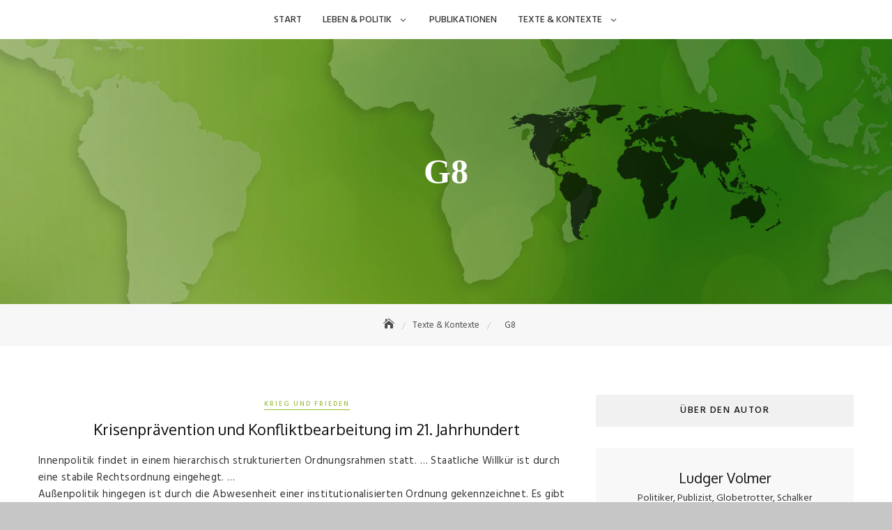

--- FILE ---
content_type: text/html; charset=UTF-8
request_url: https://ludger-volmer.de/tag/g8/
body_size: 16462
content:
<!DOCTYPE html>
<html lang="de">
<head>
	<meta charset="UTF-8">
	<meta name="viewport" content="width=device-width, initial-scale=1">
	<link rel="profile" href="http://gmpg.org/xfn/11">
	<meta name='robots' content='index, follow, max-image-preview:large, max-snippet:-1, max-video-preview:-1' />

	<!-- This site is optimized with the Yoast SEO plugin v26.7 - https://yoast.com/wordpress/plugins/seo/ -->
	<title>G8 Archive - Ludger Volmer</title>
	<link rel="canonical" href="https://ludger-volmer.de/tag/g8/" />
	<meta property="og:locale" content="de_DE" />
	<meta property="og:type" content="article" />
	<meta property="og:title" content="G8 Archive - Ludger Volmer" />
	<meta property="og:url" content="https://ludger-volmer.de/tag/g8/" />
	<meta property="og:site_name" content="Ludger Volmer" />
	<meta name="twitter:card" content="summary_large_image" />
	<script type="application/ld+json" class="yoast-schema-graph">{"@context":"https://schema.org","@graph":[{"@type":"CollectionPage","@id":"https://ludger-volmer.de/tag/g8/","url":"https://ludger-volmer.de/tag/g8/","name":"G8 Archive - Ludger Volmer","isPartOf":{"@id":"https://ludger-volmer.de/#website"},"breadcrumb":{"@id":"https://ludger-volmer.de/tag/g8/#breadcrumb"},"inLanguage":"de"},{"@type":"BreadcrumbList","@id":"https://ludger-volmer.de/tag/g8/#breadcrumb","itemListElement":[{"@type":"ListItem","position":1,"name":"Startseite","item":"https://ludger-volmer.de/"},{"@type":"ListItem","position":2,"name":"G8"}]},{"@type":"WebSite","@id":"https://ludger-volmer.de/#website","url":"https://ludger-volmer.de/","name":"Ludger Volmer","description":"Politiker, Publizist, Globetrotter, Schalker","publisher":{"@id":"https://ludger-volmer.de/#/schema/person/2384974c7d615299589f7bfceb68d72f"},"potentialAction":[{"@type":"SearchAction","target":{"@type":"EntryPoint","urlTemplate":"https://ludger-volmer.de/?s={search_term_string}"},"query-input":{"@type":"PropertyValueSpecification","valueRequired":true,"valueName":"search_term_string"}}],"inLanguage":"de"},{"@type":["Person","Organization"],"@id":"https://ludger-volmer.de/#/schema/person/2384974c7d615299589f7bfceb68d72f","name":"Ludger Volmer","image":{"@type":"ImageObject","inLanguage":"de","@id":"https://ludger-volmer.de/#/schema/person/image/","url":"https://secure.gravatar.com/avatar/5b54689c29acc2896625a0034f21fdc19d49e129ef6e7f0b06e7d15dcba9a22d?s=96&d=mm&r=g","contentUrl":"https://secure.gravatar.com/avatar/5b54689c29acc2896625a0034f21fdc19d49e129ef6e7f0b06e7d15dcba9a22d?s=96&d=mm&r=g","caption":"Ludger Volmer"},"logo":{"@id":"https://ludger-volmer.de/#/schema/person/image/"}}]}</script>
	<!-- / Yoast SEO plugin. -->


<link rel='dns-prefetch' href='//maps.googleapis.com' />
<link rel='dns-prefetch' href='//fonts.googleapis.com' />
<link rel="alternate" type="application/rss+xml" title="Ludger Volmer &raquo; Feed" href="https://ludger-volmer.de/feed/" />
<link rel="alternate" type="application/rss+xml" title="Ludger Volmer &raquo; Kommentar-Feed" href="https://ludger-volmer.de/comments/feed/" />
<link rel="alternate" type="application/rss+xml" title="Ludger Volmer &raquo; G8 Schlagwort-Feed" href="https://ludger-volmer.de/tag/g8/feed/" />
<style id='wp-img-auto-sizes-contain-inline-css' type='text/css'>
img:is([sizes=auto i],[sizes^="auto," i]){contain-intrinsic-size:3000px 1500px}
/*# sourceURL=wp-img-auto-sizes-contain-inline-css */
</style>
<style id='wp-emoji-styles-inline-css' type='text/css'>

	img.wp-smiley, img.emoji {
		display: inline !important;
		border: none !important;
		box-shadow: none !important;
		height: 1em !important;
		width: 1em !important;
		margin: 0 0.07em !important;
		vertical-align: -0.1em !important;
		background: none !important;
		padding: 0 !important;
	}
/*# sourceURL=wp-emoji-styles-inline-css */
</style>
<style id='wp-block-library-inline-css' type='text/css'>
:root{--wp-block-synced-color:#7a00df;--wp-block-synced-color--rgb:122,0,223;--wp-bound-block-color:var(--wp-block-synced-color);--wp-editor-canvas-background:#ddd;--wp-admin-theme-color:#007cba;--wp-admin-theme-color--rgb:0,124,186;--wp-admin-theme-color-darker-10:#006ba1;--wp-admin-theme-color-darker-10--rgb:0,107,160.5;--wp-admin-theme-color-darker-20:#005a87;--wp-admin-theme-color-darker-20--rgb:0,90,135;--wp-admin-border-width-focus:2px}@media (min-resolution:192dpi){:root{--wp-admin-border-width-focus:1.5px}}.wp-element-button{cursor:pointer}:root .has-very-light-gray-background-color{background-color:#eee}:root .has-very-dark-gray-background-color{background-color:#313131}:root .has-very-light-gray-color{color:#eee}:root .has-very-dark-gray-color{color:#313131}:root .has-vivid-green-cyan-to-vivid-cyan-blue-gradient-background{background:linear-gradient(135deg,#00d084,#0693e3)}:root .has-purple-crush-gradient-background{background:linear-gradient(135deg,#34e2e4,#4721fb 50%,#ab1dfe)}:root .has-hazy-dawn-gradient-background{background:linear-gradient(135deg,#faaca8,#dad0ec)}:root .has-subdued-olive-gradient-background{background:linear-gradient(135deg,#fafae1,#67a671)}:root .has-atomic-cream-gradient-background{background:linear-gradient(135deg,#fdd79a,#004a59)}:root .has-nightshade-gradient-background{background:linear-gradient(135deg,#330968,#31cdcf)}:root .has-midnight-gradient-background{background:linear-gradient(135deg,#020381,#2874fc)}:root{--wp--preset--font-size--normal:16px;--wp--preset--font-size--huge:42px}.has-regular-font-size{font-size:1em}.has-larger-font-size{font-size:2.625em}.has-normal-font-size{font-size:var(--wp--preset--font-size--normal)}.has-huge-font-size{font-size:var(--wp--preset--font-size--huge)}.has-text-align-center{text-align:center}.has-text-align-left{text-align:left}.has-text-align-right{text-align:right}.has-fit-text{white-space:nowrap!important}#end-resizable-editor-section{display:none}.aligncenter{clear:both}.items-justified-left{justify-content:flex-start}.items-justified-center{justify-content:center}.items-justified-right{justify-content:flex-end}.items-justified-space-between{justify-content:space-between}.screen-reader-text{border:0;clip-path:inset(50%);height:1px;margin:-1px;overflow:hidden;padding:0;position:absolute;width:1px;word-wrap:normal!important}.screen-reader-text:focus{background-color:#ddd;clip-path:none;color:#444;display:block;font-size:1em;height:auto;left:5px;line-height:normal;padding:15px 23px 14px;text-decoration:none;top:5px;width:auto;z-index:100000}html :where(.has-border-color){border-style:solid}html :where([style*=border-top-color]){border-top-style:solid}html :where([style*=border-right-color]){border-right-style:solid}html :where([style*=border-bottom-color]){border-bottom-style:solid}html :where([style*=border-left-color]){border-left-style:solid}html :where([style*=border-width]){border-style:solid}html :where([style*=border-top-width]){border-top-style:solid}html :where([style*=border-right-width]){border-right-style:solid}html :where([style*=border-bottom-width]){border-bottom-style:solid}html :where([style*=border-left-width]){border-left-style:solid}html :where(img[class*=wp-image-]){height:auto;max-width:100%}:where(figure){margin:0 0 1em}html :where(.is-position-sticky){--wp-admin--admin-bar--position-offset:var(--wp-admin--admin-bar--height,0px)}@media screen and (max-width:600px){html :where(.is-position-sticky){--wp-admin--admin-bar--position-offset:0px}}

/*# sourceURL=wp-block-library-inline-css */
</style><style id='global-styles-inline-css' type='text/css'>
:root{--wp--preset--aspect-ratio--square: 1;--wp--preset--aspect-ratio--4-3: 4/3;--wp--preset--aspect-ratio--3-4: 3/4;--wp--preset--aspect-ratio--3-2: 3/2;--wp--preset--aspect-ratio--2-3: 2/3;--wp--preset--aspect-ratio--16-9: 16/9;--wp--preset--aspect-ratio--9-16: 9/16;--wp--preset--color--black: #000000;--wp--preset--color--cyan-bluish-gray: #abb8c3;--wp--preset--color--white: #ffffff;--wp--preset--color--pale-pink: #f78da7;--wp--preset--color--vivid-red: #cf2e2e;--wp--preset--color--luminous-vivid-orange: #ff6900;--wp--preset--color--luminous-vivid-amber: #fcb900;--wp--preset--color--light-green-cyan: #7bdcb5;--wp--preset--color--vivid-green-cyan: #00d084;--wp--preset--color--pale-cyan-blue: #8ed1fc;--wp--preset--color--vivid-cyan-blue: #0693e3;--wp--preset--color--vivid-purple: #9b51e0;--wp--preset--color--tan: #D2B48C;--wp--preset--color--yellow: #FDE64B;--wp--preset--color--orange: #ED7014;--wp--preset--color--red: #D0312D;--wp--preset--color--pink: #b565a7;--wp--preset--color--purple: #A32CC4;--wp--preset--color--blue: #4E97D8;--wp--preset--color--green: #00B294;--wp--preset--color--brown: #231709;--wp--preset--color--grey: #7D7D7D;--wp--preset--gradient--vivid-cyan-blue-to-vivid-purple: linear-gradient(135deg,rgb(6,147,227) 0%,rgb(155,81,224) 100%);--wp--preset--gradient--light-green-cyan-to-vivid-green-cyan: linear-gradient(135deg,rgb(122,220,180) 0%,rgb(0,208,130) 100%);--wp--preset--gradient--luminous-vivid-amber-to-luminous-vivid-orange: linear-gradient(135deg,rgb(252,185,0) 0%,rgb(255,105,0) 100%);--wp--preset--gradient--luminous-vivid-orange-to-vivid-red: linear-gradient(135deg,rgb(255,105,0) 0%,rgb(207,46,46) 100%);--wp--preset--gradient--very-light-gray-to-cyan-bluish-gray: linear-gradient(135deg,rgb(238,238,238) 0%,rgb(169,184,195) 100%);--wp--preset--gradient--cool-to-warm-spectrum: linear-gradient(135deg,rgb(74,234,220) 0%,rgb(151,120,209) 20%,rgb(207,42,186) 40%,rgb(238,44,130) 60%,rgb(251,105,98) 80%,rgb(254,248,76) 100%);--wp--preset--gradient--blush-light-purple: linear-gradient(135deg,rgb(255,206,236) 0%,rgb(152,150,240) 100%);--wp--preset--gradient--blush-bordeaux: linear-gradient(135deg,rgb(254,205,165) 0%,rgb(254,45,45) 50%,rgb(107,0,62) 100%);--wp--preset--gradient--luminous-dusk: linear-gradient(135deg,rgb(255,203,112) 0%,rgb(199,81,192) 50%,rgb(65,88,208) 100%);--wp--preset--gradient--pale-ocean: linear-gradient(135deg,rgb(255,245,203) 0%,rgb(182,227,212) 50%,rgb(51,167,181) 100%);--wp--preset--gradient--electric-grass: linear-gradient(135deg,rgb(202,248,128) 0%,rgb(113,206,126) 100%);--wp--preset--gradient--midnight: linear-gradient(135deg,rgb(2,3,129) 0%,rgb(40,116,252) 100%);--wp--preset--font-size--small: 12px;--wp--preset--font-size--medium: 20px;--wp--preset--font-size--large: 36px;--wp--preset--font-size--x-large: 42px;--wp--preset--font-size--regular: 16px;--wp--preset--font-size--larger: 36px;--wp--preset--font-size--huge: 48px;--wp--preset--spacing--20: 0.44rem;--wp--preset--spacing--30: 0.67rem;--wp--preset--spacing--40: 1rem;--wp--preset--spacing--50: 1.5rem;--wp--preset--spacing--60: 2.25rem;--wp--preset--spacing--70: 3.38rem;--wp--preset--spacing--80: 5.06rem;--wp--preset--shadow--natural: 6px 6px 9px rgba(0, 0, 0, 0.2);--wp--preset--shadow--deep: 12px 12px 50px rgba(0, 0, 0, 0.4);--wp--preset--shadow--sharp: 6px 6px 0px rgba(0, 0, 0, 0.2);--wp--preset--shadow--outlined: 6px 6px 0px -3px rgb(255, 255, 255), 6px 6px rgb(0, 0, 0);--wp--preset--shadow--crisp: 6px 6px 0px rgb(0, 0, 0);}:where(.is-layout-flex){gap: 0.5em;}:where(.is-layout-grid){gap: 0.5em;}body .is-layout-flex{display: flex;}.is-layout-flex{flex-wrap: wrap;align-items: center;}.is-layout-flex > :is(*, div){margin: 0;}body .is-layout-grid{display: grid;}.is-layout-grid > :is(*, div){margin: 0;}:where(.wp-block-columns.is-layout-flex){gap: 2em;}:where(.wp-block-columns.is-layout-grid){gap: 2em;}:where(.wp-block-post-template.is-layout-flex){gap: 1.25em;}:where(.wp-block-post-template.is-layout-grid){gap: 1.25em;}.has-black-color{color: var(--wp--preset--color--black) !important;}.has-cyan-bluish-gray-color{color: var(--wp--preset--color--cyan-bluish-gray) !important;}.has-white-color{color: var(--wp--preset--color--white) !important;}.has-pale-pink-color{color: var(--wp--preset--color--pale-pink) !important;}.has-vivid-red-color{color: var(--wp--preset--color--vivid-red) !important;}.has-luminous-vivid-orange-color{color: var(--wp--preset--color--luminous-vivid-orange) !important;}.has-luminous-vivid-amber-color{color: var(--wp--preset--color--luminous-vivid-amber) !important;}.has-light-green-cyan-color{color: var(--wp--preset--color--light-green-cyan) !important;}.has-vivid-green-cyan-color{color: var(--wp--preset--color--vivid-green-cyan) !important;}.has-pale-cyan-blue-color{color: var(--wp--preset--color--pale-cyan-blue) !important;}.has-vivid-cyan-blue-color{color: var(--wp--preset--color--vivid-cyan-blue) !important;}.has-vivid-purple-color{color: var(--wp--preset--color--vivid-purple) !important;}.has-black-background-color{background-color: var(--wp--preset--color--black) !important;}.has-cyan-bluish-gray-background-color{background-color: var(--wp--preset--color--cyan-bluish-gray) !important;}.has-white-background-color{background-color: var(--wp--preset--color--white) !important;}.has-pale-pink-background-color{background-color: var(--wp--preset--color--pale-pink) !important;}.has-vivid-red-background-color{background-color: var(--wp--preset--color--vivid-red) !important;}.has-luminous-vivid-orange-background-color{background-color: var(--wp--preset--color--luminous-vivid-orange) !important;}.has-luminous-vivid-amber-background-color{background-color: var(--wp--preset--color--luminous-vivid-amber) !important;}.has-light-green-cyan-background-color{background-color: var(--wp--preset--color--light-green-cyan) !important;}.has-vivid-green-cyan-background-color{background-color: var(--wp--preset--color--vivid-green-cyan) !important;}.has-pale-cyan-blue-background-color{background-color: var(--wp--preset--color--pale-cyan-blue) !important;}.has-vivid-cyan-blue-background-color{background-color: var(--wp--preset--color--vivid-cyan-blue) !important;}.has-vivid-purple-background-color{background-color: var(--wp--preset--color--vivid-purple) !important;}.has-black-border-color{border-color: var(--wp--preset--color--black) !important;}.has-cyan-bluish-gray-border-color{border-color: var(--wp--preset--color--cyan-bluish-gray) !important;}.has-white-border-color{border-color: var(--wp--preset--color--white) !important;}.has-pale-pink-border-color{border-color: var(--wp--preset--color--pale-pink) !important;}.has-vivid-red-border-color{border-color: var(--wp--preset--color--vivid-red) !important;}.has-luminous-vivid-orange-border-color{border-color: var(--wp--preset--color--luminous-vivid-orange) !important;}.has-luminous-vivid-amber-border-color{border-color: var(--wp--preset--color--luminous-vivid-amber) !important;}.has-light-green-cyan-border-color{border-color: var(--wp--preset--color--light-green-cyan) !important;}.has-vivid-green-cyan-border-color{border-color: var(--wp--preset--color--vivid-green-cyan) !important;}.has-pale-cyan-blue-border-color{border-color: var(--wp--preset--color--pale-cyan-blue) !important;}.has-vivid-cyan-blue-border-color{border-color: var(--wp--preset--color--vivid-cyan-blue) !important;}.has-vivid-purple-border-color{border-color: var(--wp--preset--color--vivid-purple) !important;}.has-vivid-cyan-blue-to-vivid-purple-gradient-background{background: var(--wp--preset--gradient--vivid-cyan-blue-to-vivid-purple) !important;}.has-light-green-cyan-to-vivid-green-cyan-gradient-background{background: var(--wp--preset--gradient--light-green-cyan-to-vivid-green-cyan) !important;}.has-luminous-vivid-amber-to-luminous-vivid-orange-gradient-background{background: var(--wp--preset--gradient--luminous-vivid-amber-to-luminous-vivid-orange) !important;}.has-luminous-vivid-orange-to-vivid-red-gradient-background{background: var(--wp--preset--gradient--luminous-vivid-orange-to-vivid-red) !important;}.has-very-light-gray-to-cyan-bluish-gray-gradient-background{background: var(--wp--preset--gradient--very-light-gray-to-cyan-bluish-gray) !important;}.has-cool-to-warm-spectrum-gradient-background{background: var(--wp--preset--gradient--cool-to-warm-spectrum) !important;}.has-blush-light-purple-gradient-background{background: var(--wp--preset--gradient--blush-light-purple) !important;}.has-blush-bordeaux-gradient-background{background: var(--wp--preset--gradient--blush-bordeaux) !important;}.has-luminous-dusk-gradient-background{background: var(--wp--preset--gradient--luminous-dusk) !important;}.has-pale-ocean-gradient-background{background: var(--wp--preset--gradient--pale-ocean) !important;}.has-electric-grass-gradient-background{background: var(--wp--preset--gradient--electric-grass) !important;}.has-midnight-gradient-background{background: var(--wp--preset--gradient--midnight) !important;}.has-small-font-size{font-size: var(--wp--preset--font-size--small) !important;}.has-medium-font-size{font-size: var(--wp--preset--font-size--medium) !important;}.has-large-font-size{font-size: var(--wp--preset--font-size--large) !important;}.has-x-large-font-size{font-size: var(--wp--preset--font-size--x-large) !important;}
/*# sourceURL=global-styles-inline-css */
</style>

<style id='classic-theme-styles-inline-css' type='text/css'>
/*! This file is auto-generated */
.wp-block-button__link{color:#fff;background-color:#32373c;border-radius:9999px;box-shadow:none;text-decoration:none;padding:calc(.667em + 2px) calc(1.333em + 2px);font-size:1.125em}.wp-block-file__button{background:#32373c;color:#fff;text-decoration:none}
/*# sourceURL=/wp-includes/css/classic-themes.min.css */
</style>
<link rel='stylesheet' id='bootstrap-css' href='https://ludger-volmer.de/wp-content/themes/blogberg-pro/assets/vendors/bootstrap/css/bootstrap.min.css?ver=4.1.3' type='text/css' media='all' />
<link rel='stylesheet' id='kfi-icons-css' href='https://ludger-volmer.de/wp-content/themes/blogberg-pro/assets/vendors/kf-icons/css/style.css?ver=1.0.0' type='text/css' media='all' />
<link rel='stylesheet' id='owlcarousel-css' href='https://ludger-volmer.de/wp-content/themes/blogberg-pro/assets/vendors/OwlCarousel2-2.2.1/assets/owl.carousel.min.css?ver=2.2.1' type='text/css' media='all' />
<link rel='stylesheet' id='owlcarousel-theme-css' href='https://ludger-volmer.de/wp-content/themes/blogberg-pro/assets/vendors/OwlCarousel2-2.2.1/assets/owl.theme.default.min.css?ver=2.2.1' type='text/css' media='all' />
<link rel='stylesheet' id='blogberg-pro-blocks-css' href='https://ludger-volmer.de/wp-content/themes/blogberg-pro/assets/css/blocks.min.css' type='text/css' media='all' />
<link rel='stylesheet' id='blogberg-pro-style-css' href='https://ludger-volmer.de/wp-content/themes/blogberg-pro/style.css' type='text/css' media='all' />
<link rel='stylesheet' id='blogberg-pro-google-fonts-css' href='https://fonts.googleapis.com/css?family=Abel:400|Aguafina+Script:400|Hind:300,400,500,600,700|Oxygen:300,400,700' type='text/css' media='all' />
<script type="text/javascript" src="https://ludger-volmer.de/wp-includes/js/jquery/jquery.min.js?ver=3.7.1" id="jquery-core-js"></script>
<script type="text/javascript" src="https://ludger-volmer.de/wp-includes/js/jquery/jquery-migrate.min.js?ver=3.4.1" id="jquery-migrate-js"></script>
<script></script><link rel="https://api.w.org/" href="https://ludger-volmer.de/wp-json/" /><link rel="alternate" title="JSON" type="application/json" href="https://ludger-volmer.de/wp-json/wp/v2/tags/154" /><link rel="EditURI" type="application/rsd+xml" title="RSD" href="https://ludger-volmer.de/xmlrpc.php?rsd" />
<meta name="generator" content="WordPress 6.9" />
	<style type="text/css">
		/* Site Layout Shadow */
		 /* Page Header Overlay Opacity */ .wrap-inner-banner .banner-overlay {background-color: rgba(0, 0, 0, 0.1); } /* Footer Background Shape*/  /* Widget Title Layout */    #secondary .widget .widget-title, #offcanvas-menu .widget .widget-title {background-color: #f1f1f1; border: none; } body.dark-mode #secondary .widget .widget-title, body.dark-mode #offcanvas-menu .widget .widget-title  {background-color: #060606; border: none; }  /*Archive Slider Overlay Opacity*/ .block-slider .banner-overlay {background-color: rgba(0, 0, 0, 0.3); } /* Slider Content Background Color Opacity*/ .block-slider-one .post, .block-slider-four .post {background-color: rgba(255, 255, 255, 0.9); } /*Box slider layout menu border*/  /* Contact Page Map*/ #contact-map {height: 350px; } /* Footer Background Image */  /* Search Page Banner Image */ body.search-results .section-banner-two .wrap-inner-banner, body.search-results .section-banner-three .wrap-inner-banner {background-image: url(https://ludger-volmer.de/wp-content/uploads/2021/02/Headgrafik_04_01.jpg ) !important; } /* Breadcrumb Separator Layout */  .breadcrumb-wrap .breadcrumbs .trail-items a:after {height: 12px; -webkit-transform: rotate(25deg); -moz-transform: rotate(25deg); -ms-transform: rotate(25deg); -o-transform: rotate(25deg); transform: rotate(25deg); width: 1px; }     .breadcrumb-wrap .breadcrumbs .trail-items a[rel="home"] span {font-size: 0; } .breadcrumb-wrap .breadcrumbs .trail-items a[rel="home"] span:before {font-size: 16px; content: "\e074"; font-family: "kf-icons"; }  /* Site Title Color */ .site-header .site-branding .site-title {color: #111111; } /* Tagline Color */ .site-header:not(.site-header-two) .site-branding .site-description {color: #4d4d4d; } /* Site Body Text Color */ body, html {color: #313131; } /* Primary Background Color*/ figcaption, .searchform .search-button, input[type=button], input[type=reset], input[type=submit], .button-primary, .round-button-primary, .page-numbers.current, .page-numbers:hover.current, .page-numbers:focus.current, .page-numbers:active.current, .woocommerce span.onsale, .woocommerce #respond input#submit, .woocommerce a.button, .woocommerce button.button, .woocommerce input.button, .woocommerce a.button.alt, .woocommerce button.button.alt, .woocommerce a.added_to_cart, .widget-area .widget.widget_product_search [type=submit], .woocommerce .widget_price_filter .ui-slider .ui-slider-handle, .wrap-detail-page .post-footer .post-format, .comments-area .comment-respond .comment-form .submit, .searchform .search-button, #go-top:hover span, #go-top:focus span, #go-top:active span, .block-slider:not(.block-slider-two):not(.block-slider-three) #slide-pager .owl-dot.active span:hover, .block-slider:not(.block-slider-two):not(.block-slider-three) #slide-pager .owl-dot.active span:focus, .block-slider:not(.block-slider-two):not(.block-slider-three) #slide-pager .owl-dot.active span:active, .post-style-three .post .entry-meta-cat a, .block-contact .contact-details-wrap .contact-list-outer .contact-list .icon-area {background-color: #97bb3a } /* Primary Border Color*/ .page-numbers.current, .page-numbers:hover.current, .page-numbers:focus.current, .page-numbers:active.current, .comments-area .comment-respond .comment-form .submit, #go-top:hover span, #go-top:focus span, #go-top:active span, .main-navigation ul.primary-menu ul, .post .entry-meta-cat a{border-color: #97bb3a } /* Primary Text Color*/ .inner-header-content .posted-on a, .post .entry-meta-cat a{color: #97bb3a } /* Hover Background Color*/ .searchform .search-button:hover, .searchform .search-button:focus, .searchform .search-button:active, input[type=button]:hover, input[type=button]:active, input[type=button]:focus, input[type=reset]:hover, input[type=reset]:active, input[type=reset]:focus, input[type=submit]:hover, input[type=submit]:active, input[type=submit]:focus, .button-primary:hover, .button-primary:focus, .button-primary:active, .round-button-primary:hover, .round-button-primary:focus, .round-button-primary:active, .button-outline:hover, .button-outline:focus, .button-outline:active, .round-button-outline:hover, .round-button-outline:focus, .round-button-outline:active, .page-numbers:hover, .page-numbers:focus, .page-numbers:active, .infinite-scroll #infinite-handle span:hover, .infinite-scroll #infinite-handle span:focus, .infinite-scroll #infinite-handle span:active, .woocommerce #respond input#submit:hover, .woocommerce #respond input#submit:focus, .woocommerce #respond input#submit:active, .woocommerce a.button:hover, .woocommerce a.button:focus, .woocommerce a.button:active, .woocommerce button.button:hover, .woocommerce button.button:focus, .woocommerce button.button:active, .woocommerce input.button:hover, .woocommerce input.button:focus, .woocommerce input.button:active, .woocommerce a.button.alt:hover, .woocommerce a.button.alt:focus, .woocommerce a.button.alt:active, .woocommerce button.button.alt:hover, .woocommerce button.button.alt:focus, .woocommerce button.button.alt:active, .woocommerce a.added_to_cart:hover, .woocommerce a.added_to_cart:focus, .woocommerce a.added_to_cart:active, .widget-area .widget.widget_product_search [type=submit]:hover, .widget-area .widget.widget_product_search [type=submit]:focus, .widget-area .widget.widget_product_search [type=submit]:active, .post-content-inner .tag-links a:hover, .comments-area .comment-respond .comment-form .submit:hover, .comments-area .comment-respond .comment-form .submit:focus, .comments-area .comment-respond .comment-form .submit:active, .searchform .search-button:hover, .searchform .search-button:focus, .searchform .search-button:active, .widget .tagcloud a:hover, .widget .tagcloud a:focus, .widget .tagcloud a:active, .site-header .alt-menu-icon a:hover .icon-bar, .site-header .alt-menu-icon a:hover .icon-bar:before, .site-header .alt-menu-icon a:hover .icon-bar:after, .block-slider:not(.block-slider-two):not(.block-slider-three) #slide-pager .owl-dot span:hover, .block-slider:not(.block-slider-two):not(.block-slider-three) #slide-pager .owl-dot span:focus, .block-slider:not(.block-slider-two):not(.block-slider-three) #slide-pager .owl-dot span:active, .block-slider-two .controls .owl-prev:hover:before, .block-slider-two .controls .owl-prev:focus:before, .block-slider-two .controls .owl-prev:active:before, .block-slider-two .controls .owl-next:hover:before, .block-slider-two .controls .owl-next:focus:before, .block-slider-two .controls .owl-next:active:before, .block-slider-two #slide-pager .owl-dot span:hover, .block-slider-two #slide-pager .owl-dot span:focus, .block-slider-two #slide-pager .owl-dot span:active, .block-slider-two #slide-pager .owl-dot.active span:hover, .block-slider-two #slide-pager .owl-dot.active span:focus, .block-slider-two #slide-pager .owl-dot.active span:active, .block-slider-two .controls .owl-prev:hover:before, .block-slider-two .controls .owl-prev:focus:before, .block-slider-two .controls .owl-prev:active:before, .block-slider-two .controls .owl-next:hover:before, .block-slider-two .controls .owl-next:focus:before, .block-slider-two .controls .owl-next:active:before, .block-slider-three .controls .owl-prev:hover:before, .block-slider-three .controls .owl-prev:focus:before, .block-slider-three .controls .owl-prev:active:before, .block-slider-three .controls .owl-next:hover:before, .block-slider-three .controls .owl-next:focus:before, .block-slider-three .controls .owl-next:active:before, .block-slider-two #slide-pager .owl-dot span:hover, .block-slider-two #slide-pager .owl-dot span:focus, .block-slider-two #slide-pager .owl-dot span:active, .block-slider-three #slide-pager .owl-dot span:hover, .block-slider-three #slide-pager .owl-dot span:focus, .block-slider-three #slide-pager .owl-dot span:active, .block-slider-two #slide-pager .owl-dot.active span:hover, .block-slider-two #slide-pager .owl-dot.active span:focus, .block-slider-two #slide-pager .owl-dot.active span:active, .block-slider-three #slide-pager .owl-dot.active span:hover, .block-slider-three #slide-pager .owl-dot.active span:focus, .block-slider-three #slide-pager .owl-dot.active span:active, .categories-post .categories-content:hover, .categories-post .categories-content:focus, body.dark-mode .button-text:hover, body.dark-mode .button-text:focus, body.dark-mode .button-text:active, body.dark-mode .block-slider-one .post .button-container .button-outline:hover, body.dark-mode .block-slider-one .post .button-container .button-outline:focus, body.dark-mode .block-slider-one .post .button-container .button-outline:active, body.dark-mode .post-content-inner .tag-links a:hover, body.dark-mode .post-content-inner .tag-links a:focus, body.dark-mode .post-content-inner .tag-links a:active, .post-style-three .post .entry-meta-cat a:hover, .wrap-maintenance-mode .block-maintenance-mode .socialgroup ul a:hover:before, .wrap-maintenance-mode .block-maintenance-mode .socialgroup ul a:focus:before, .wrap-maintenance-mode .block-maintenance-mode .socialgroup ul a:active:before, body.dark-mode .block-slider-four .post .button-container .button-outline:hover, body.dark-mode .block-slider-four .post .button-container .button-outline:focus, body.dark-mode .block-slider-four .post .button-container .button-outline:active {background-color: #27509b } /* Hover Border */ .button-outline:hover, .button-outline:focus, .button-outline:active, .round-button-outline:hover, .round-button-outline:focus, .round-button-outline:active, .page-numbers:hover, .page-numbers:focus, .page-numbers:active, .widget .bbp-login-links a:hover, .widget .bbp-login-links a:focus, .widget .bbp-login-links a:active, .comments-area .comment-respond .comment-form .submit:hover, .comments-area .comment-respond .comment-form .submit:focus, .comments-area .comment-respond .comment-form .submit:active, .socialgroup a:hover, .socialgroup a:focus, .socialgroup a:active, .widget .tagcloud a:hover, .widget .tagcloud a:focus, .widget .tagcloud a:active, .block-slider .post .entry-meta-cat a:hover, .block-slider .post .entry-meta-cat a:focus, .block-slider .post .entry-meta-cat a:active, .block-slider .post .button-container .button-outline:hover, .block-slider .post .button-container .button-outline:focus, .block-slider .post .button-container .button-outline:active, .block-slider:not(.block-slider-two):not(.block-slider-three) .controls .owl-prev:hover:before, .block-slider:not(.block-slider-two):not(.block-slider-three) .controls .owl-prev:focus:before, .block-slider:not(.block-slider-two):not(.block-slider-three) .controls .owl-prev:active:before, .block-slider:not(.block-slider-two):not(.block-slider-three) .controls .owl-next:hover:before, .block-slider:not(.block-slider-two):not(.block-slider-three) .controls .owl-next:focus:before, .block-slider:not(.block-slider-two):not(.block-slider-three) .controls .owl-next:active:before, .block-slider:not(.block-slider-two):not(.block-slider-three) #slide-pager .owl-dot span:hover, .block-slider:not(.block-slider-two):not(.block-slider-three) #slide-pager .owl-dot span:focus, .block-slider:not(.block-slider-two):not(.block-slider-three) #slide-pager .owl-dot span:active, .block-slider-two .post .button-container .button-outline:hover, .block-slider-two .post .button-container .button-outline:focus, .block-slider-two .post .button-container .button-outline:active, .block-slider-three .post .button-container .button-outline:hover, .block-slider-three .post .button-container .button-outline:focus, .block-slider-three .post .button-container .button-outline:active, .block-slider-two #slide-pager .owl-dot span:hover, .block-slider-two #slide-pager .owl-dot span:focus, .block-slider-two #slide-pager .owl-dot span:active, .block-slider-two #slide-pager .owl-dot span:hover, .block-slider-two #slide-pager .owl-dot span:focus, .block-slider-two #slide-pager .owl-dot span:active, .block-slider-three #slide-pager .owl-dot span:hover, .block-slider-three #slide-pager .owl-dot span:focus, .block-slider-three #slide-pager .owl-dot span:active, .site-footer .socialgroup ul li a:hover, .site-footer .socialgroup ul li a:focus, .site-footer .socialgroup ul li a:active, body.dark-mode .button-text:hover, body.dark-mode .button-text:focus, body.dark-mode .button-text:active, body.dark-mode .block-slider:not(.block-slider-two):not(.block-slider-three) .controls .owl-prev:hover:before, body.dark-mode .block-slider:not(.block-slider-two):not(.block-slider-three) .controls .owl-prev:focus:before, body.dark-mode .block-slider:not(.block-slider-two):not(.block-slider-three) .controls .owl-prev:active:before, body.dark-mode .block-slider:not(.block-slider-two):not(.block-slider-three) .controls .owl-next:hover:before, body.dark-mode .block-slider:not(.block-slider-two):not(.block-slider-three) .controls .owl-next:focus:before, body.dark-mode .block-slider:not(.block-slider-two):not(.block-slider-three) .controls .owl-next:active:before, .post .entry-meta-cat a:hover, .post .entry-meta-cat a:focus, .post .entry-meta-cat a:active, .wrap-maintenance-mode .block-maintenance-mode .socialgroup ul a:hover:before, .wrap-maintenance-mode .block-maintenance-mode .socialgroup ul a:focus:before, .wrap-maintenance-mode .block-maintenance-mode .socialgroup ul a:active:before{border-color: #27509b }/* Hover Text */ a:hover, a:focus, a:active, a.button-text:hover, a.button-text:focus, a.button-text:active, .button-text:hover, .button-text:focus, .button-text:active, a.button-text:hover:after, a.button-text:focus:after, a.button-text:active:after, .button-text:hover:after, .button-text:focus:after, .button-text:active:after, .comment-navigation .nav-previous a:hover, .comment-navigation .nav-previous a:focus, .comment-navigation .nav-previous a:active, .comment-navigation .nav-next a:hover, .comment-navigation .nav-next a:focus, .comment-navigation .nav-next a:active, .post-navigation .nav-previous a:hover, .post-navigation .nav-previous a:focus, .post-navigation .nav-previous a:active, .post-navigation .nav-next a:hover, .post-navigation .nav-next a:focus, .post-navigation .nav-next a:active, .comment-navigation .nav-previous a:hover .nav-label, .comment-navigation .nav-previous a:focus .nav-label, .comment-navigation .nav-previous a:active .nav-label, .comment-navigation .nav-next a:hover .nav-label, .comment-navigation .nav-next a:focus .nav-label, .comment-navigation .nav-next a:active .nav-label, .post-navigation .nav-previous a:hover .nav-label, .post-navigation .nav-previous a:focus .nav-label, .post-navigation .nav-previous a:active .nav-label, .post-navigation .nav-next a:hover .nav-label, .post-navigation .nav-next a:focus .nav-label, .post-navigation .nav-next a:active .nav-label, body.bbpress article.hentry .post-text a:hover, body.bbpress article.hentry .post-text a:focus, body.bbpress article.hentry .post-text a:active, .woocommerce .product_meta .posted_in a:hover, .woocommerce .product_meta .posted_in a:focus, .woocommerce .product_meta .posted_in a:active, .woocommerce .product_meta .tagged_as a:hover, .woocommerce .product_meta .tagged_as a:focus, .woocommerce .product_meta .tagged_as a:active, .woocommerce .woocommerce-MyAccount-navigation ul li a:hover, .woocommerce .woocommerce-MyAccount-navigation ul li a:focus, .woocommerce .woocommerce-MyAccount-navigation ul li a:active, .woocommerce .woocommerce-MyAccount-content p a:hover, .woocommerce .woocommerce-MyAccount-content p a:focus, .woocommerce .woocommerce-MyAccount-content p a:active, .inner-header-content .posted-on a:hover, .inner-header-content .posted-on a:focus, .inner-header-content .posted-on a:active, .post-content-inner .cat-links .categories-list a:hover, .comments-area .comment-list .comment-metadata a:hover, .comments-area .comment-list .comment-metadata a:focus, .comments-area .comment-list .comment-metadata a:active, .comments-area .comment-respond .logged-in-as a:hover, .comments-area .comment-respond .logged-in-as a:focus, .comments-area .comment-respond .logged-in-as a:active, .related-post .post h3 a:hover, .related-post .post h3 a:focus, .related-post .post h3 a:active, .socialgroup a:hover, .socialgroup a:focus, .socialgroup a:active, .section-banner-wrap:not(.section-banner-two):not(.section-banner-three) .inner-header-content .posted-on a:hover, .wrap-inner-banner .inner-header-content .posted-on a:hover, .breadcrumb-wrap .breadcrumbs .trail-items a:hover, .breadcrumb-wrap .breadcrumbs .trail-items a:focus, .breadcrumb-wrap .breadcrumbs .trail-items a:active, .widget li a:hover, .widget li a:focus, .widget li a:active, .author-widget .widget-content .profile .socialgroup ul li a:hover, .author-widget .widget-content .profile .socialgroup ul li a:focus, .author-widget .widget-content .profile .socialgroup ul li a:active, .site-header .site-branding .site-title a:hover, .site-header .site-branding .site-title a:focus, .site-header .site-branding .site-title a:active, .site-header .header-icons-wrap .header-search-icon:hover, .site-header .header-icons-wrap .header-search-icon:focus, .main-navigation ul.primary-menu > li:hover > a, .main-navigation ul.primary-menu > li:focus > a, .main-navigation ul.primary-menu > li:active > a, .main-navigation ul.primary-menu > li.focus > a, .main-navigation ul.primary-menu ul li a:hover, .main-navigation ul.primary-menu ul li a:focus, .main-navigation ul.primary-menu ul li a:active, .main-navigation ul.primary-menu li.current-menu-item > a, .main-navigation ul.primary-menu li.current-menu-parent > a, .offcanvas-navigation a:hover, .offcanvas-navigation a:focus, .offcanvas-navigation a:active, .block-slider .post .entry-meta-cat a:hover, .block-slider .post .entry-meta-cat a:focus, .block-slider .post .entry-meta-cat a:active, .block-slider:not(.block-slider-two):not(.block-slider-three) .controls .owl-prev:hover:before, .block-slider:not(.block-slider-two):not(.block-slider-three) .controls .owl-prev:focus:before, .block-slider:not(.block-slider-two):not(.block-slider-three) .controls .owl-prev:active:before, .block-slider:not(.block-slider-two):not(.block-slider-three) .controls .owl-next:hover:before, .block-slider:not(.block-slider-two):not(.block-slider-three) .controls .owl-next:focus:before, .block-slider:not(.block-slider-two):not(.block-slider-three) .controls .owl-next:active:before, .block-slider-one .post .post-content .meta-tag [class*=meta-] a:hover, .block-slider-one .post .post-content .meta-tag [class*=meta-] a:focus, .block-slider-one .post .post-content .meta-tag [class*=meta-] a:active, .block-slider-one .post .post-content .meta-tag [class*=meta-] a:hover:before, .block-slider-one .post .post-content .meta-tag [class*=meta-] a:focus:before, .block-slider-one .post .post-content .meta-tag [class*=meta-] a:active:before, .site-footer .socialgroup ul li a:hover, .site-footer .socialgroup ul li a:focus, .site-footer .socialgroup ul li a:active, .site-footer .copyright a:hover, .site-footer .copyright a:focus, .site-footer .copyright a:active, .site-footer .footer-menu ul li a:hover, .site-footer .footer-menu ul li a:focus, .site-footer .footer-menu ul li a:active, body.dark-mode .button-text:hover, body.dark-mode .button-text:focus, body.dark-mode .button-text:active, body.dark-mode .socialgroup a:hover, body.dark-mode .socialgroup a:focus, body.dark-mode .socialgroup a:active, body.dark-mode .site-header .header-icons-wrap .header-search-icon button:hover, body.dark-mode .site-header .header-icons-wrap .header-search-icon button:focus, body.dark-mode .site-header .header-icons-wrap .header-search-icon button:active, body.dark-mode .main-navigation nav > ul > li > a:hover, body.dark-mode .main-navigation nav > ul > li > a:focus, body.dark-mode .main-navigation nav > ul > li > a:active, body.dark-mode .site-footer .copyright a:hover, body.dark-mode .site-footer .copyright a:focus, body.dark-mode .site-footer .copyright a:active, body.dark-mode .block-slider:not(.block-slider-two):not(.block-slider-three) .controls .owl-prev:hover:before, body.dark-mode .block-slider:not(.block-slider-two):not(.block-slider-three) .controls .owl-prev:focus:before, body.dark-mode .block-slider:not(.block-slider-two):not(.block-slider-three) .controls .owl-prev:active:before, body.dark-mode .block-slider:not(.block-slider-two):not(.block-slider-three) .controls .owl-next:hover:before, body.dark-mode .block-slider:not(.block-slider-two):not(.block-slider-three) .controls .owl-next:focus:before, body.dark-mode .block-slider:not(.block-slider-two):not(.block-slider-three) .controls .owl-next:active:before, body.dark-mode .block-slider-one .post .entry-meta-cat a:hover, body.dark-mode .block-slider-one .post .entry-meta-cat a:focus, body.dark-mode .block-slider-one .post .entry-meta-cat a:active, body.dark-mode .block-slider-one .post .post-content .meta-tag [class*=meta-] a:hover, body.dark-mode .block-slider-one .post .post-content .meta-tag [class*=meta-] a:focus, body.dark-mode .block-slider-one .post .post-content .meta-tag [class*=meta-] a:active, body.dark-mode .block-slider-one .post .post-content .meta-tag [class*=meta-] a:hover:before, body.dark-mode .block-slider-one .post .post-content .meta-tag [class*=meta-] a:focus:before, body.dark-mode .block-slider-one .post .post-content .meta-tag [class*=meta-] a:active:before, body.dark-mode .post .meta-tag [class*=meta-] a:hover, body.dark-mode .post .meta-tag [class*=meta-] a:focus, body.dark-mode .post .meta-tag [class*=meta-] a:active, .post .entry-meta-cat a:hover, .post .entry-meta-cat a:focus, .post .entry-meta-cat a:active, .post .meta-tag [class*=meta-] a:hover, .post .meta-tag [class*=meta-] a:focus, .post .meta-tag [class*=meta-] a:active, .post .meta-tag [class*=meta-] a:hover:before, .post .meta-tag [class*=meta-] a:focus:before, .post .meta-tag [class*=meta-] a:active:before, .post-section .post .post-text .simplesocialbuttons.simplesocial-round-icon button:hover, .post-section .post .post-text .simplesocialbuttons.simplesocial-round-icon button:focus, .post-section .post .post-text .simplesocialbuttons.simplesocial-round-icon button:active, .block-contact .contact-details-wrap .contact-content a:hover, .block-contact .contact-details-wrap .contact-content a:focus, .block-contact .contact-details-wrap .contact-content a:active, .wrap-maintenance-mode .block-maintenance-mode .site-header .site-branding-outer .site-title > a:hover, .wrap-maintenance-mode .block-maintenance-mode .site-header .site-branding-outer .site-title > a:focus, .wrap-maintenance-mode .block-maintenance-mode .site-header .site-branding-outer .site-title > a:active, body.dark-mode .comment-navigation .nav-previous a:hover, body.dark-mode .comment-navigation .nav-previous a:focus, body.dark-mode .comment-navigation .nav-previous a:active, body.dark-mode .post-navigation .nav-previous a:hover, body.dark-mode .post-navigation .nav-previous a:focus, body.dark-mode .post-navigation .nav-previous a:active, body.dark-mode .author-widget .widget-content .profile .socialgroup ul li a:hover, body.dark-mode .author-widget .widget-content .profile .socialgroup ul li a:focus, body.dark-mode .author-widget .widget-content .profile .socialgroup ul li a:active, body.dark-mode .block-slider-four .post .post-content .meta-tag [class*=meta-] a:hover, body.dark-mode .block-slider-four .post .post-content .meta-tag [class*=meta-] a:focus, body.dark-mode .block-slider-four .post .post-content .meta-tag [class*=meta-] a:active, body.dark-mode .block-slider-four .post .entry-meta-cat a:hover, body.dark-mode .block-slider-four .post .entry-meta-cat a:focus, body.dark-mode .block-slider-four .post .entry-meta-cat a:active, body.dark-mode .block-slider-four .post .post-content .meta-tag [class*=meta-] a:hover:before, body.dark-mode .block-slider-four .post .post-content .meta-tag [class*=meta-] a:focus:before, body.dark-mode .block-slider-four .post .post-content .meta-tag [class*=meta-] a:active:before {color: #27509b } .addtoany_content .addtoany_list a:hover svg path, .addtoany_content .addtoany_list a:focus svg path, .addtoany_content .addtoany_list a:active svg path, .widget_a2a_share_save_widget .addtoany_list a:hover svg path, .widget_a2a_share_save_widget .addtoany_list a:focus svg path, .widget_a2a_share_save_widget .addtoany_list a:active svg path, body.dark-mode .addtoany_content .addtoany_list a:hover svg path, body.dark-mode .addtoany_content .addtoany_list a:focus svg path, body.dark-mode .addtoany_content .addtoany_list a:active svg path, body.dark-mode .widget_a2a_share_save_widget .addtoany_list a:hover svg path, body.dark-mode .widget_a2a_share_save_widget .addtoany_list a:focus svg path, body.dark-mode .widget_a2a_share_save_widget .addtoany_list a:active svg path {fill: #27509b } /*Footer Shape Background Color */ .site-footer:before {background-color: #a8b4dc } /* Font Family */ /* Fonts Family Body*/   html, body, #secondary .widget .widget-title, #secondary .widget .widgettitle, #offcanvas-menu .widget .widget-title, #offcanvas-menu .widget .widgettitle {font-family: "Hind", sans-serif; }  /* Fonts Family Site Title*/   .site-header .site-branding .site-title a {font-family: "Hind", sans-serif; }  /* Fonts Family Tagline*/   .site-header .site-branding .site-description {font-family: "Hind", sans-serif; }  /* Fonts Family General Title*/   h1, h2, h3, h4, h5, h6 {font-family: "Oxygen", sans-serif; }  /* Font Size */  body.single {font-size: 18px; } @media screen and (max-width: 767px){body.single {font-size: initial; } }   .site-header .site-branding .site-title {font-size: 48px; } @media screen and (max-width: 767px){.site-header .site-branding .site-title {font-size: initial; } }   .site-header .site-branding .site-description {font-size: 18px; } @media screen and (max-width: 767px){.site-header .site-branding .site-description {font-size: initial; } } 	</style>
	<meta name="generator" content="Powered by WPBakery Page Builder - drag and drop page builder for WordPress."/>
	<style id="blogberg-pro-custom-header-styles" type="text/css">
		.wrap-inner-banner .page-header .page-title,
		body.home.page .wrap-inner-banner .page-header .page-title {
			color: #blank;
		}
	</style>
<style type="text/css" id="custom-background-css">
body.custom-background { background-color: #c6c6c6; }
</style>
	<link rel="icon" href="https://ludger-volmer.de/wp-content/uploads/2021/01/Favicon_LV_48-px.jpg" sizes="32x32" />
<link rel="icon" href="https://ludger-volmer.de/wp-content/uploads/2021/01/Favicon_LV_48-px.jpg" sizes="192x192" />
<link rel="apple-touch-icon" href="https://ludger-volmer.de/wp-content/uploads/2021/01/Favicon_LV_48-px.jpg" />
<meta name="msapplication-TileImage" content="https://ludger-volmer.de/wp-content/uploads/2021/01/Favicon_LV_48-px.jpg" />
		<style type="text/css" id="wp-custom-css">
			.container {
max-width: 1200px!important;
padding-right: 15px;
padding-left: 15px;
	}

.col-lg-8 {
padding-right: 50px!important;
		}

		</style>
		<noscript><style> .wpb_animate_when_almost_visible { opacity: 1; }</style></noscript><link rel='stylesheet' id='js_composer_front-css' href='https://ludger-volmer.de/wp-content/plugins/js_composer/assets/css/js_composer.min.css?ver=7.7.2' type='text/css' media='all' />
</head>

<body class="archive tag tag-g8 tag-154 custom-background wp-theme-blogberg-pro site-layout-full wpb-js-composer js-comp-ver-7.7.2 vc_responsive">

		<div id="site-loader">
		<div class="site-loader-inner">
			<img src="https://ludger-volmer.de/wp-content/themes/blogberg-pro/assets/images/placeholder/loader1.gif" alt="Site Loader">		</div>
	</div>
		<div id="page" class="site">
		<a class="skip-link screen-reader-text" href="#content">
			Skip to content		</a>
				
		
<header id="masthead" class="wrapper site-header site-header-three" role="banner">
		<div class="main-navigation-wrap site-header-wrap">
		<div class="container">
			<div class="wrap-nav main-navigation">
				<div id="navigation" class="d-none d-lg-block">
					<nav id="site-navigation" class="main-navigation" role="navigation" aria-label="Primary Menu">
						<button class="menu-toggle" aria-controls="primary-menu" aria-expanded="false">Primary Menu</button>
						<ul id="primary-menu" class="primary-menu"><li id="menu-item-237" class="menu-item menu-item-type-post_type menu-item-object-page menu-item-home menu-item-237"><a href="https://ludger-volmer.de/">Start</a></li>
<li id="menu-item-166" class="menu-item menu-item-type-post_type menu-item-object-page menu-item-has-children menu-item-166"><a href="https://ludger-volmer.de/leben_politik/">Leben &#038; Politik</a>
<ul class="sub-menu">
	<li id="menu-item-297" class="menu-item menu-item-type-post_type menu-item-object-page menu-item-297"><a href="https://ludger-volmer.de/leben_politik/vorspiel/">Vorspiel</a></li>
	<li id="menu-item-296" class="menu-item menu-item-type-post_type menu-item-object-page menu-item-296"><a href="https://ludger-volmer.de/leben_politik/partei/">Partei</a></li>
	<li id="menu-item-298" class="menu-item menu-item-type-post_type menu-item-object-page menu-item-298"><a href="https://ludger-volmer.de/leben_politik/parlament/">Parlament</a></li>
	<li id="menu-item-295" class="menu-item menu-item-type-post_type menu-item-object-page menu-item-295"><a href="https://ludger-volmer.de/leben_politik/regierung/">Regierung</a></li>
	<li id="menu-item-294" class="menu-item menu-item-type-post_type menu-item-object-page menu-item-294"><a href="https://ludger-volmer.de/leben_politik/nachspiel/">Nachspiel</a></li>
	<li id="menu-item-629" class="menu-item menu-item-type-post_type menu-item-object-page menu-item-629"><a href="https://ludger-volmer.de/lebenslauf/">Lebenslauf</a></li>
</ul>
</li>
<li id="menu-item-165" class="menu-item menu-item-type-post_type menu-item-object-page menu-item-165"><a href="https://ludger-volmer.de/publikationen/">Publikationen</a></li>
<li id="menu-item-116" class="menu-item menu-item-type-post_type menu-item-object-page current_page_parent menu-item-has-children menu-item-116"><a href="https://ludger-volmer.de/texte/">Texte &#038; Kontexte</a>
<ul class="sub-menu">
	<li id="menu-item-280" class="menu-item menu-item-type-taxonomy menu-item-object-category menu-item-280"><a href="https://ludger-volmer.de/category/krieg-und-frieden/">Krieg und Frieden</a></li>
	<li id="menu-item-281" class="menu-item menu-item-type-taxonomy menu-item-object-category menu-item-281"><a href="https://ludger-volmer.de/category/oekologie-und-oekonomie/">Ökologie und Ökonomie</a></li>
	<li id="menu-item-282" class="menu-item menu-item-type-taxonomy menu-item-object-category menu-item-282"><a href="https://ludger-volmer.de/category/philosophie-und-strategie/">Philosophie und Strategie</a></li>
	<li id="menu-item-380" class="menu-item menu-item-type-taxonomy menu-item-object-category menu-item-380"><a href="https://ludger-volmer.de/category/recht-und-gesellschaft/">Recht und Gesellschaft</a></li>
	<li id="menu-item-381" class="menu-item menu-item-type-taxonomy menu-item-object-category menu-item-381"><a href="https://ludger-volmer.de/category/gruenen/">Die Grünen</a></li>
	<li id="menu-item-2609" class="menu-item menu-item-type-taxonomy menu-item-object-category menu-item-2609"><a href="https://ludger-volmer.de/category/resonanzen/">Resonanzen</a></li>
</ul>
</li>
</ul>					</nav>
				</div>
			</div>
		</div>
	</div>
	<div id="offcanvas-menu">
	<div class="header-search">
		<form role="search" method="get" id="searchform" class="searchform" action="https://ludger-volmer.de/">
				<div>
					<label class="screen-reader-text" for="s">Suche nach:</label>
					<input type="text" value="" name="s" id="s" />
					<input type="submit" id="searchsubmit" value="Suchen" />
				</div>
			<button type="submit" class="search-button"><span class="kfi kfi-search"></span></button></form>	</div>
	<div id="primary-nav-offcanvas" class="offcanvas-navigation d-xl-none d-lg-block">
		<ul id="primary-menu" class="primary-menu"><li class="menu-item menu-item-type-post_type menu-item-object-page menu-item-home menu-item-237"><a href="https://ludger-volmer.de/">Start</a></li>
<li class="menu-item menu-item-type-post_type menu-item-object-page menu-item-has-children menu-item-166"><a href="https://ludger-volmer.de/leben_politik/">Leben &#038; Politik</a>
<ul class="sub-menu">
	<li class="menu-item menu-item-type-post_type menu-item-object-page menu-item-297"><a href="https://ludger-volmer.de/leben_politik/vorspiel/">Vorspiel</a></li>
	<li class="menu-item menu-item-type-post_type menu-item-object-page menu-item-296"><a href="https://ludger-volmer.de/leben_politik/partei/">Partei</a></li>
	<li class="menu-item menu-item-type-post_type menu-item-object-page menu-item-298"><a href="https://ludger-volmer.de/leben_politik/parlament/">Parlament</a></li>
	<li class="menu-item menu-item-type-post_type menu-item-object-page menu-item-295"><a href="https://ludger-volmer.de/leben_politik/regierung/">Regierung</a></li>
	<li class="menu-item menu-item-type-post_type menu-item-object-page menu-item-294"><a href="https://ludger-volmer.de/leben_politik/nachspiel/">Nachspiel</a></li>
	<li class="menu-item menu-item-type-post_type menu-item-object-page menu-item-629"><a href="https://ludger-volmer.de/lebenslauf/">Lebenslauf</a></li>
</ul>
</li>
<li class="menu-item menu-item-type-post_type menu-item-object-page menu-item-165"><a href="https://ludger-volmer.de/publikationen/">Publikationen</a></li>
<li class="menu-item menu-item-type-post_type menu-item-object-page current_page_parent menu-item-has-children menu-item-116"><a href="https://ludger-volmer.de/texte/">Texte &#038; Kontexte</a>
<ul class="sub-menu">
	<li class="menu-item menu-item-type-taxonomy menu-item-object-category menu-item-280"><a href="https://ludger-volmer.de/category/krieg-und-frieden/">Krieg und Frieden</a></li>
	<li class="menu-item menu-item-type-taxonomy menu-item-object-category menu-item-281"><a href="https://ludger-volmer.de/category/oekologie-und-oekonomie/">Ökologie und Ökonomie</a></li>
	<li class="menu-item menu-item-type-taxonomy menu-item-object-category menu-item-282"><a href="https://ludger-volmer.de/category/philosophie-und-strategie/">Philosophie und Strategie</a></li>
	<li class="menu-item menu-item-type-taxonomy menu-item-object-category menu-item-380"><a href="https://ludger-volmer.de/category/recht-und-gesellschaft/">Recht und Gesellschaft</a></li>
	<li class="menu-item menu-item-type-taxonomy menu-item-object-category menu-item-381"><a href="https://ludger-volmer.de/category/gruenen/">Die Grünen</a></li>
	<li class="menu-item menu-item-type-taxonomy menu-item-object-category menu-item-2609"><a href="https://ludger-volmer.de/category/resonanzen/">Resonanzen</a></li>
</ul>
</li>
</ul>	</div>
			<div class="close-offcanvas-menu">
		<button class="kfi kfi-close-alt2"></button>
	</div>
</div>	<!-- Search form structure -->
	<div class="header-search-wrap">
		<div id="search-form">
			<form role="search" method="get" id="searchform" class="searchform" action="https://ludger-volmer.de/">
				<div>
					<label class="screen-reader-text" for="s">Suche nach:</label>
					<input type="text" value="" name="s" id="s" />
					<input type="submit" id="searchsubmit" value="Suchen" />
				</div>
			<button type="submit" class="search-button"><span class="kfi kfi-search"></span></button></form>		</div>
	</div>
</header>		<div id="content" class="site-main">
		


	<section class="section-banner-wrap section-banner-three">
			<div class="wrap-inner-banner" style="background-image: url('https://ludger-volmer.de/wp-content/uploads/2021/01/Headgrafik_03.jpg')">
				<div class="banner-overlay">
					<div class="container">
						<header class="page-header">
							<div class="inner-header-content">
																<h1 class="page-title">G8</h1>
															</div>
						</header>
					</div>
				</div>
			</div>
							<div class="breadcrumb-wrap">
					<div class="container">
						<nav role="navigation" aria-label="Breadcrumbs" class="breadcrumb-trail breadcrumbs" itemprop="breadcrumb"><ul class="trail-items" itemscope itemtype="http://schema.org/BreadcrumbList"><meta name="numberOfItems" content="3" /><meta name="itemListOrder" content="Ascending" /><li itemprop="itemListElement" itemscope itemtype="http://schema.org/ListItem" class="trail-item trail-begin"><a href="https://ludger-volmer.de/" rel="home" itemprop="item"><span itemprop="name">Home</span></a><meta itemprop="position" content="1" /></li><li itemprop="itemListElement" itemscope itemtype="http://schema.org/ListItem" class="trail-item"><a href="https://ludger-volmer.de/texte/" itemprop="item"><span itemprop="name">Texte &#038; Kontexte</span></a><meta itemprop="position" content="2" /></li><li itemprop="itemListElement" itemscope itemtype="http://schema.org/ListItem" class="trail-item trail-end"><span itemprop="item"><span itemprop="name">G8</span></span><meta itemprop="position" content="3" /></li></ul></nav>					</div>
				</div>
				</section>


	<section class="block-grid" id="main-content">
		<div class="container">
			<div class="row">
												<div id="primary" class="col-md-8" id="main-wrap">
					<div class="post-section">
						 
								<div class="content-wrap">
									<div class="row">
																			</div>
									<div class="row list-post ">
										<div class="col-12">
	<article id="post-1776" class="post post-1776 type-post status-publish format-standard hentry category-krieg-und-frieden tag-esvp tag-eu tag-g8 tag-krisenpraevention tag-nato tag-osze tag-pazifismus tag-sicherheit tag-verteidigung tag-zif tag-zivile-friedensdienste">
										<div class="post-content">
			<header class="entry-header">
															<div class="entry-meta-cat">
														<a href="https://ludger-volmer.de/category/krieg-und-frieden/">
								Krieg und Frieden							</a>
						</div>
													<h3 class="entry-title">
					<a href="https://ludger-volmer.de/krisenpraevention-und-konfliktbearbeitung-im-21-jahrhundert/">
						Krisenprävention und Konfliktbearbeitung im 21. Jahrhundert					</a>
				</h3>
							</header>
			<div class="post-text">
				<p>Innenpolitik findet in einem hierarchisch strukturierten Ordnungsrahmen statt. &#8230; Staatliche Willkür ist durch eine stabile Rechtsordnung eingehegt. &#8230;<br />
Außenpolitik hingegen ist durch die Abwesenheit einer institutionalisierten Ordnung gekennzeichnet. Es gibt keine Weltregierung, die befugt und fähig wäre, Anordnungen durchzusetzen. </p>
			</div>
								<div class="meta-tag">
													<div class="meta-time">
								<a href="https://ludger-volmer.de/2005/09/08/" >
									Sep. 8, 2005								</a>
							</div>
																			<div class="meta-author">
								<a href="https://ludger-volmer.de/author/l-volmer/">
									Ludger Volmer								</a>
							</div>
																	</div>
					</div>
			</article>
</div>									</div>
								</div>
											</div>
									</div>
									
<div id="secondary" class="col-12 col-md-4">
	<sidebar class="sidebar clearfix" id="primary-sidebar">
	<div id="blogberg_pro_author_widget-3" class="widget widget_blogberg_pro_author_widget">            
            <section class=" wrapper author-widget class-6970a14bbfbfb">
                <div class="widget-title-wrap"><h2 class="widget-title">Über den Autor</h2></div>                <div class="widget-content">
                    <div class="profile">
                        <div class="name-title">
                            <headgroup>
                                <h2><a href="https://ludger-volmer.de/ludger-volmer/">Ludger Volmer</a></h2>                                <span>Politiker, Publizist, Globetrotter, Schalker</span>
                            </headgroup>
                        </div>
                        <figure class="avatar">
                             <a href="https://ludger-volmer.de/ludger-volmer/">
                                <img src="https://ludger-volmer.de/wp-content/uploads/2021/01/2018._klein-1-127x150.jpg" >
                             </a>
                        </figure>
                        <div class="text-content">
                            Hier werden Texte, Essays und Hintergrundinformationen aus 20 Jahren aktiver Politik für die GRÜNEN veröffentlicht, ergänzt durch Beiträge und Kommentare zu aktuellen Debatten....                        </div>
                        <div class="socialgroup">
                                                    </div>
                    </div>
                </div>
                            </section>
                        </div><div id="search-2" class="widget widget_search"><form role="search" method="get" id="searchform" class="searchform" action="https://ludger-volmer.de/">
				<div>
					<label class="screen-reader-text" for="s">Suche nach:</label>
					<input type="text" value="" name="s" id="s" />
					<input type="submit" id="searchsubmit" value="Suchen" />
				</div>
			<button type="submit" class="search-button"><span class="kfi kfi-search"></span></button></form></div>
		<div id="recent-posts-2" class="widget widget_recent_entries">
		<h2 class="widget-title">Neueste Beiträge</h2>
		<ul>
											<li>
					<a href="https://ludger-volmer.de/wie-das-buendnis-90-zu-den-gruenen-kam/">Wie das Bündnis 90 zu den Grünen kam</a>
									</li>
											<li>
					<a href="https://ludger-volmer.de/legalitaet-legitimitaet-effizienz-eine-methodik-zur-entscheidung-ueber-militaerische-interventionen/">Legalität, Legitimität, Effizienz &#8211; Ankerpunkte für eine zeitgemäße Friedenspolitik</a>
									</li>
											<li>
					<a href="https://ludger-volmer.de/zwischen-bomben-und-nation-building/">Zwischen Bomben und Nation Building</a>
									</li>
											<li>
					<a href="https://ludger-volmer.de/terror-in-israel-krieg-in-gaza/">Terror in Israel, Krieg in Gaza</a>
									</li>
											<li>
					<a href="https://ludger-volmer.de/50-jahre-putsch-in-chile-faschismus-im-dienste-des-westens/">50 Jahre Putsch in Chile &#8211; Faschismus im Dienste des Westens</a>
									</li>
											<li>
					<a href="https://ludger-volmer.de/die-ukraine-und-die-friedensbewegung/">Die Ukraine und die Friedensbewegung</a>
									</li>
											<li>
					<a href="https://ludger-volmer.de/resistance-to-neoliberalism/">Resistance to Neoliberalism</a>
									</li>
											<li>
					<a href="https://ludger-volmer.de/zentrum-fuer-internationale-friedenseinsaetze-zif-der-gruendungsprozess/">„Zentrum für internationale Friedenseinsätze (ZIF)“ – der Gründungsprozess</a>
									</li>
											<li>
					<a href="https://ludger-volmer.de/100-milliarden-fuer-die-bundeswehr-eine-falsche-konsequenz-aus-dem-krieg-gegen-die-ukraine/">100 Milliarden für die Bundeswehr – eine falsche Konsequenz aus dem Krieg gegen die Ukraine</a>
									</li>
											<li>
					<a href="https://ludger-volmer.de/verhandlungsfrieden-fuer-die-ukraine-ein-versuch/">Verhandlungsfrieden für die Ukraine &#8211; ein Versuch</a>
									</li>
											<li>
					<a href="https://ludger-volmer.de/wer-verhindert-den-schutz-des-weltklimas/">Wer verhindert den Schutz des Weltklimas?</a>
									</li>
											<li>
					<a href="https://ludger-volmer.de/abzug-aus-afghanistan-was-lernen-wir-aus-den-einsaetzen/">Abzug aus Afghanistan &#8211; Was lernen wir aus den Einsätzen?</a>
									</li>
					</ul>

		</div><div id="categories-2" class="widget widget_categories"><h2 class="widget-title">Kategorien</h2>
			<ul>
					<li class="cat-item cat-item-22"><a href="https://ludger-volmer.de/category/gruenen/">Die Grünen</a> (53)
</li>
	<li class="cat-item cat-item-17"><a href="https://ludger-volmer.de/category/krieg-und-frieden/">Krieg und Frieden</a> (57)
</li>
	<li class="cat-item cat-item-18"><a href="https://ludger-volmer.de/category/oekologie-und-oekonomie/">Ökologie und Ökonomie</a> (19)
</li>
	<li class="cat-item cat-item-19"><a href="https://ludger-volmer.de/category/philosophie-und-strategie/">Philosophie und Strategie</a> (26)
</li>
	<li class="cat-item cat-item-20"><a href="https://ludger-volmer.de/category/recht-und-gesellschaft/">Recht und Gesellschaft</a> (16)
</li>
	<li class="cat-item cat-item-422"><a href="https://ludger-volmer.de/category/resonanzen/">Resonanzen</a> (6)
</li>
			</ul>

			</div><div id="custom_html-5" class="widget_text widget widget_custom_html"><h2 class="widget-title">Seitensprünge (Blogroll)</h2><div class="textwidget custom-html-widget"><table style="border-collapse: collapse; width: 100%;">
<tbody>
<tr>
<td style="width: 100%;"><a href="https://extradienst.net/" target="_blank" rel="noopener">Beueler-Extradienst</a></td>
</tr>
<tr>
<td style="width: 100%;"><a href="http://nachtwei.de/" target="_blank" rel="noopener">Website Winfried Nachtwei</a></td>
</tr>
<tr>
<td style="width: 100%;"><a href="https://www.zif-berlin.org/" target="_blank" rel="noopener">Zentrum für Internationale Friedenseinsätze Berlin</a></td>
</tr>
</tbody>
</table></div></div>	</sidebar>
</div>							</div>
		</div>
	</section>
    </div> <!-- site main end -->
    <section class="block-instagram">
    	<div class="container">
		        	</div>
    </section>
    
		<footer id="colophon" class="site-footer site-footer-primary">
		<div class="top-footer">
	<div class="container">
			</div>
</div>		<div class="bottom-footer">
							<div class="container">
											<div class="footer-logo">
							<p>
														</p>
						</div>
										<div class="desc-menu-wrap">
													<div class="footer-menu">
								<ul id="footer-menu" class="footer-menu"><li id="menu-item-427" class="menu-item menu-item-type-post_type menu-item-object-page menu-item-427"><a href="https://ludger-volmer.de/impressum/">Impressum</a></li>
<li id="menu-item-428" class="menu-item menu-item-type-post_type menu-item-object-page menu-item-privacy-policy menu-item-428"><a rel="privacy-policy" href="https://ludger-volmer.de/datenschutz/">Datenschutz</a></li>
</ul>							</div>
																		<div class="copyright">
	Ludger Volmer - Copyright 2020. All Rights Reserved.</a>
</div><!-- .site-info -->					</div>
				</div>
			
			
			
					</div>
	</footer>
	<script type="speculationrules">
{"prefetch":[{"source":"document","where":{"and":[{"href_matches":"/*"},{"not":{"href_matches":["/wp-*.php","/wp-admin/*","/wp-content/uploads/*","/wp-content/*","/wp-content/plugins/*","/wp-content/themes/blogberg-pro/*","/*\\?(.+)"]}},{"not":{"selector_matches":"a[rel~=\"nofollow\"]"}},{"not":{"selector_matches":".no-prefetch, .no-prefetch a"}}]},"eagerness":"conservative"}]}
</script>
<script type="text/javascript" src="https://ludger-volmer.de/wp-content/themes/blogberg-pro/assets/vendors/bootstrap/js/bootstrap.min.js?ver=4.1.3" id="bootstrap-js"></script>
<script type="text/javascript" src="https://ludger-volmer.de/wp-content/themes/blogberg-pro/assets/vendors/theiastickysidebar/theia-sticky-sidebar.min.js?ver=1.7.0" id="theiastickysidebar-js"></script>
<script type="text/javascript" src="https://ludger-volmer.de/wp-content/themes/blogberg-pro/assets/vendors/OwlCarousel2-2.2.1/owl.carousel.min.js?ver=2.2.1" id="owlcarousel-js"></script>
<script type="text/javascript" src="https://ludger-volmer.de/wp-includes/js/imagesloaded.min.js?ver=5.0.0" id="imagesloaded-js"></script>
<script type="text/javascript" src="https://ludger-volmer.de/wp-includes/js/masonry.min.js?ver=4.2.2" id="masonry-js"></script>
<script type="text/javascript" id="blogberg-pro-script-js-extra">
/* <![CDATA[ */
var BLOGBERGPRO = {"is_admin_bar_showing":"","enable_scroll_top":"1","is_rtl":"","search_placeholder":"hit enter for search.","search_default_placeholder":"suchen...","home_slider":{"autoplay":false,"timeout":5000},"fixed_nav":"","map":{"type":"roadmap","lat":41.88003,"lng":-88.007843,"zoom":6}};
//# sourceURL=blogberg-pro-script-js-extra
/* ]]> */
</script>
<script type="text/javascript" src="https://ludger-volmer.de/wp-content/themes/blogberg-pro/assets/js/main.min.js" id="blogberg-pro-script-js"></script>
<script type="text/javascript" async defer src="https://maps.googleapis.com/maps/api/js?key=&#038;callback=initMap" id="blogberg-pro-google-map-js"></script>
<script type="text/javascript" src="https://ludger-volmer.de/wp-content/themes/blogberg-pro/assets/js/navigation.js" id="blogberg-pro-navigation-js"></script>
<script type="text/javascript" src="https://ludger-volmer.de/wp-content/themes/blogberg-pro/assets/js/skip-link-focus-fix.min.js" id="blogberg-pro-skip-link-focus-fix-js"></script>
<script type="text/javascript" id="no-right-click-images-admin-js-extra">
/* <![CDATA[ */
var nrci_opts = {"gesture":"1","drag":"1","touch":"1","admin":"1"};
//# sourceURL=no-right-click-images-admin-js-extra
/* ]]> */
</script>
<script type="text/javascript" src="https://ludger-volmer.de/wp-content/plugins/no-right-click-images-plugin/js/no-right-click-images-frontend.js?ver=4.1" id="no-right-click-images-admin-js"></script>
<script type="text/javascript" src="https://ludger-volmer.de/wp-content/plugins/js_composer/assets/js/dist/js_composer_front.min.js?ver=7.7.2" id="wpb_composer_front_js-js"></script>
<script id="wp-emoji-settings" type="application/json">
{"baseUrl":"https://s.w.org/images/core/emoji/17.0.2/72x72/","ext":".png","svgUrl":"https://s.w.org/images/core/emoji/17.0.2/svg/","svgExt":".svg","source":{"concatemoji":"https://ludger-volmer.de/wp-includes/js/wp-emoji-release.min.js?ver=6.9"}}
</script>
<script type="module">
/* <![CDATA[ */
/*! This file is auto-generated */
const a=JSON.parse(document.getElementById("wp-emoji-settings").textContent),o=(window._wpemojiSettings=a,"wpEmojiSettingsSupports"),s=["flag","emoji"];function i(e){try{var t={supportTests:e,timestamp:(new Date).valueOf()};sessionStorage.setItem(o,JSON.stringify(t))}catch(e){}}function c(e,t,n){e.clearRect(0,0,e.canvas.width,e.canvas.height),e.fillText(t,0,0);t=new Uint32Array(e.getImageData(0,0,e.canvas.width,e.canvas.height).data);e.clearRect(0,0,e.canvas.width,e.canvas.height),e.fillText(n,0,0);const a=new Uint32Array(e.getImageData(0,0,e.canvas.width,e.canvas.height).data);return t.every((e,t)=>e===a[t])}function p(e,t){e.clearRect(0,0,e.canvas.width,e.canvas.height),e.fillText(t,0,0);var n=e.getImageData(16,16,1,1);for(let e=0;e<n.data.length;e++)if(0!==n.data[e])return!1;return!0}function u(e,t,n,a){switch(t){case"flag":return n(e,"\ud83c\udff3\ufe0f\u200d\u26a7\ufe0f","\ud83c\udff3\ufe0f\u200b\u26a7\ufe0f")?!1:!n(e,"\ud83c\udde8\ud83c\uddf6","\ud83c\udde8\u200b\ud83c\uddf6")&&!n(e,"\ud83c\udff4\udb40\udc67\udb40\udc62\udb40\udc65\udb40\udc6e\udb40\udc67\udb40\udc7f","\ud83c\udff4\u200b\udb40\udc67\u200b\udb40\udc62\u200b\udb40\udc65\u200b\udb40\udc6e\u200b\udb40\udc67\u200b\udb40\udc7f");case"emoji":return!a(e,"\ud83e\u1fac8")}return!1}function f(e,t,n,a){let r;const o=(r="undefined"!=typeof WorkerGlobalScope&&self instanceof WorkerGlobalScope?new OffscreenCanvas(300,150):document.createElement("canvas")).getContext("2d",{willReadFrequently:!0}),s=(o.textBaseline="top",o.font="600 32px Arial",{});return e.forEach(e=>{s[e]=t(o,e,n,a)}),s}function r(e){var t=document.createElement("script");t.src=e,t.defer=!0,document.head.appendChild(t)}a.supports={everything:!0,everythingExceptFlag:!0},new Promise(t=>{let n=function(){try{var e=JSON.parse(sessionStorage.getItem(o));if("object"==typeof e&&"number"==typeof e.timestamp&&(new Date).valueOf()<e.timestamp+604800&&"object"==typeof e.supportTests)return e.supportTests}catch(e){}return null}();if(!n){if("undefined"!=typeof Worker&&"undefined"!=typeof OffscreenCanvas&&"undefined"!=typeof URL&&URL.createObjectURL&&"undefined"!=typeof Blob)try{var e="postMessage("+f.toString()+"("+[JSON.stringify(s),u.toString(),c.toString(),p.toString()].join(",")+"));",a=new Blob([e],{type:"text/javascript"});const r=new Worker(URL.createObjectURL(a),{name:"wpTestEmojiSupports"});return void(r.onmessage=e=>{i(n=e.data),r.terminate(),t(n)})}catch(e){}i(n=f(s,u,c,p))}t(n)}).then(e=>{for(const n in e)a.supports[n]=e[n],a.supports.everything=a.supports.everything&&a.supports[n],"flag"!==n&&(a.supports.everythingExceptFlag=a.supports.everythingExceptFlag&&a.supports[n]);var t;a.supports.everythingExceptFlag=a.supports.everythingExceptFlag&&!a.supports.flag,a.supports.everything||((t=a.source||{}).concatemoji?r(t.concatemoji):t.wpemoji&&t.twemoji&&(r(t.twemoji),r(t.wpemoji)))});
//# sourceURL=https://ludger-volmer.de/wp-includes/js/wp-emoji-loader.min.js
/* ]]> */
</script>
<script></script>	</body>
</html>

--- FILE ---
content_type: text/css
request_url: https://ludger-volmer.de/wp-content/themes/blogberg-pro/style.css
body_size: 33708
content:
/*
Theme Name: Blogberg Pro
Theme URI: https://keonthemes.com/downloads/blogberg-pro
Author: Keon Themes
Author URI: https://keonthemes.com
Description: Blogberg Pro is clean Masonry and Gutenberg ready WordPress blog theme with an elegant, responsive, powerful and beautifully crafted design. Blogberg Pro is suitable for all personal or professional blogs, magazine-style blogs and lifestyle websites. Blogberg Pro, a extensively customizable powerful and advance blog theme incorporated with awesome features like Disable/Enable options, Site Layout Options, Archive Page Options, Single Post Page Options, Pages Options, Post Layout Options, Sidabar Position Options, Unlimited Color Options, Multiple Header Layout Options, Multiple Footer Layout Options, Multiple Page Header Layout Options, Multiple Slider Layout Options, Multiple Site Preloader options, Multiple Breadcrumb Separator Layout Options, 800+ Google Fonts, Fixed Header, Site Identity Extra Options, Custom Widget, Thin Font Icons, Bootstrap 4, Translation Ready, Cross-Browser Compatibility, RTL Language Support, SEO Friendly, Instagram Section, Coming Soon Page, Page Templates, Free Demo Setup Service, Premium Theme Support... the list goes on. Blogberg Pro is compatible with WordPress Classic editor and WooCommerce.
Version: 1.3.3
Requires PHP: 5.5
Tested up to: 5.6
License: GNU General Public License v3 or later
License URI: http://www.gnu.org/licenses/gpl-3.0.html
Text Domain: blogberg-pro
Tags: blog, portfolio, news, grid-Layout, two-columns, flexible-header, left-sidebar, right-sidebar, custom-background, custom-colors, custom-header, custom-logo, custom-menu, featured-images, full-width-template, post-formats, rtl-language-support, theme-options, sticky-post, threaded-comments, translation-ready

Blogberg Pro WordPress Theme, Copyright 2019 Keon Themes
Blogberg Pro is distributed under the terms of the GNU General Public License v3
*/
/*--------------------------------------------------------------
TABLE OF CONTENTS
--------------------------------------------------------------*/
/*--------------------------------------------------------------

1.0 Normalize
2.0 Elements
3.0 Modules
4.0 Widgets
5.0 Partials
6.0 Pages

--------------------------------------------------------------*/
/*--------------------------------------------------------------
1.0 Normalize
--------------------------------------------------------------*/
html {
  line-height: 1.15;
  -webkit-text-size-adjust: 100%;
}

body {
  margin: 0;
}

main {
  display: block;
}

figure {
  margin: 0;
}

h1 {
  font-size: 2em;
  margin: 0.67em 0;
}

hr {
  box-sizing: content-box;
  height: 0;
  overflow: visible;
}

pre {
  font-family: monospace, monospace;
  font-size: 1em;
}

a {
  background-color: transparent;
}

abbr[title] {
  border-bottom: none;
  text-decoration: underline;
  text-decoration: underline dotted;
}

code,
kbd,
samp {
  font-family: monospace, monospace;
  font-size: 1em;
}

small {
  font-size: 80%;
}

sub,
sup {
  font-size: 75%;
  line-height: 0;
  position: relative;
  vertical-align: baseline;
}

sub {
  bottom: -0.25em;
}

sup {
  top: -0.5em;
}

img {
  border-style: none;
}

button,
input,
optgroup,
select,
textarea {
  font-family: inherit;
  font-size: 100%;
  line-height: 1.15;
  margin: 0;
}

button,
input {
  overflow: visible;
}

button,
select {
  text-transform: none;
}

button,
[type="button"],
[type="reset"],
[type="submit"] {
  -webkit-appearance: button;
}

button::-moz-focus-inner,
[type="button"]::-moz-focus-inner,
[type="reset"]::-moz-focus-inner,
[type="submit"]::-moz-focus-inner {
  border-style: none;
  padding: 0;
}

button:-moz-focusring,
[type="button"]:-moz-focusring,
[type="reset"]:-moz-focusring,
[type="submit"]:-moz-focusring {
  outline: 1px dotted ButtonText;
}

fieldset {
  padding: 0.35em 0.75em 0.625em;
}

legend {
  box-sizing: border-box;
  color: inherit;
  display: table;
  max-width: 100%;
  padding: 0;
  white-space: normal;
}

progress {
  vertical-align: baseline;
}

textarea {
  overflow: auto;
}

[type="checkbox"],
[type="radio"] {
  box-sizing: border-box;
  padding: 0;
}

[type="number"]::-webkit-inner-spin-button,
[type="number"]::-webkit-outer-spin-button {
  height: auto;
}

[type="search"] {
  -webkit-appearance: textfield;
  outline-offset: -2px;
}

[type="search"]::-webkit-search-decoration {
  -webkit-appearance: none;
}

::-webkit-file-upload-button {
  -webkit-appearance: button;
  font: inherit;
}

details {
  display: block;
}

summary {
  display: list-item;
}

template {
  display: none;
}

[hidden] {
  display: none;
}

/*--------------------------------------------------------------
2.0 Elements
--------------------------------------------------------------*/
/* Text meant only for screen readers. */
.screen-reader-text {
  border: 0;
  clip: rect(1px, 1px, 1px, 1px);
  clip-path: inset(50%);
  height: 1px;
  margin: -1px;
  overflow: hidden;
  padding: 0;
  position: absolute !important;
  width: 1px;
  word-wrap: normal !important;
  /* Many screen reader and browser combinations announce broken words as they would appear visually. */
}
.screen-reader-text:focus {
  background-color: #f1f1f1;
  border-radius: 3px;
  box-shadow: 0 0 2px 2px rgba(0, 0, 0, 0.6);
  clip: auto !important;
  clip-path: none;
  color: #21759b;
  display: block;
  font-size: 14px;
  font-size: 0.875rem;
  font-weight: bold;
  height: auto;
  right: 5px;
  line-height: normal;
  padding: 15px 23px 14px;
  text-decoration: none;
  top: 5px;
  width: auto;
  z-index: 100000;
  /* Above WP toolbar. */
}

/* Do not show the outline on the skip link target. */
#content[tabindex="-1"]:focus {
  outline: 0;
}

.wp-block-quote:not(.is-large):not(.is-style-large) {
  border: none;
  padding-left: 0;
  padding-right: 0;
}

figcaption {
  background-color: #d39844;
  color: #ffffff;
  font-size: 14px;
  padding: 5px 10px;
}

.entry-content img {
  margin: 0 0 1.5em 0;
}

/* alignment css. */
.alignleft, img.alignleft {
  margin-right: 1.5em;
  display: inline;
  float: left;
}

.alignright, img.alignright {
  margin-left: 1.5em;
  display: inline;
  float: right;
}

.aligncenter, img.aligncenter {
  margin-right: auto;
  margin-left: auto;
  display: block;
  clear: both;
}

/* wp default css */
.wp-caption {
  margin-bottom: 1.5em;
  text-align: center;
  padding-top: 5px;
}

.wp-caption img {
  border: 0 none;
  padding: 0;
  margin: 0;
}

.wp-caption p.wp-caption-text {
  line-height: 1.5;
  font-size: 10px;
  margin: 0;
}

.wp-smiley {
  margin: 0 !important;
  max-height: 1em;
}

blockquote.left {
  margin-right: 20px;
  text-align: right;
  margin-left: 0;
  width: 33%;
  float: left;
}

blockquote.right {
  margin-left: 20px;
  text-align: left;
  margin-right: 0;
  width: 33%;
  float: right;
}

.wp-block-quote:not(.is-large):not(.is-style-large) {
  border: none;
  padding-left: 0;
  padding-right: 0;
}

.site-main {
  margin-bottom: 90px;
  position: relative;
  z-index: 2;
}
@media screen and (max-width: 575px) {
  .site-main {
    margin-bottom: 60px;
  }
}

table {
  margin: 0 0 1.5em;
  border-collapse: separate;
  border-spacing: 0;
  border-width: 1px 0 0 1px;
  width: 100%;
}
table thead tr {
  background-color: #262626;
}
table thead tr th {
  color: #ffffff;
  font-size: 15px;
}

th,
td {
  border-bottom: 1px solid #d9d9d9;
}

caption,
th,
td {
  font-weight: normal;
  text-align: left;
}

th {
  border-width: 0 1px 1px 0;
  font-weight: 700;
}

td {
  border-width: 0 1px 1px 0;
  font-size: 14px;
}

th, td {
  padding: 7px 15px;
}

dl {
  margin-bottom: 1.6em;
}

dt {
  font-weight: bold;
}

dd {
  margin-bottom: 1.6em;
  margin-left: 0;
}

dd a {
  text-decoration: underline;
}

/* Globally hidden elements when Infinite Scroll is supported and in use. */
.infinite-scroll .posts-navigation,
.infinite-scroll.neverending .site-footer {
  /* Theme Footer (when set to scrolling) */
  display: none;
}

/* When Infinite Scroll has reached its end we need to re-display elements that were hidden (via .neverending) before. */
.infinity-end.neverending .site-footer {
  display: block;
}

.alignleft {
  text-align: left !important;
}

.alignright {
  text-align: right !important;
}

.aligncenter {
  text-align: center !important;
}

.clearfix:before, .clearfix:after,
.entry-content:before,
.entry-content:after,
.comment-content:before,
.comment-content:after,
.site-header:before,
.site-header:after {
  content: "";
  display: block;
  clear: both;
}

form {
  position: relative;
  font-size: 15px;
}

input:-webkit-autofill,
textarea:-webkit-autofill,
select:-webkit-autofill {
  -webkit-box-shadow: 0 0 0px 1000px white inset;
  background-color: transparent !important;
}

input[type="text"],
input[type="email"],
input[type="url"],
input[type="password"],
input[type="search"],
input[type="number"],
input[type="tel"],
input[type="range"],
input[type="date"],
input[type="month"],
input[type="week"],
input[type="time"],
input[type="datetime"],
input[type="datetime-local"],
input[type="color"],
textarea {
  background-color: #ffffff;
  border: 1px solid #d9d9d9;
  -webkit-border-radius: 0px;
  -moz-border-radius: 0px;
  -ms-border-radius: 0px;
  border-radius: 0px;
  height: 42px;
  resize: none;
  padding: 0 10px;
}
input[type="text"]:focus,
input[type="email"]:focus,
input[type="url"]:focus,
input[type="password"]:focus,
input[type="search"]:focus,
input[type="number"]:focus,
input[type="tel"]:focus,
input[type="range"]:focus,
input[type="date"]:focus,
input[type="month"]:focus,
input[type="week"]:focus,
input[type="time"]:focus,
input[type="datetime"]:focus,
input[type="datetime-local"]:focus,
input[type="color"]:focus,
textarea:focus {
  border-color: #1a1a1a;
  outline: 0;
}

textarea {
  min-height: 200px;
  overflow: auto;
  padding: 10px;
  width: 100%;
}

legend {
  border: 0;
  padding: 0;
}

select {
  border: 1px solid #d9d9d9;
}
select:focus {
  outline: none;
}

form label, form .searchform .search-button, .searchform form .search-button {
  font-weight: bold;
}

.searchform {
  position: relative;
}
.searchform input {
  width: 100%;
  padding: 0 40px 0 10px;
}
.searchform .search-submit {
  display: none;
}
.searchform label, .searchform .search-button {
  display: block;
  margin: 0;
}
.searchform .search-button {
  background-color: #d39844;
  color: #ffffff;
  border: none;
  -webkit-border-radius: 0px;
  -moz-border-radius: 0px;
  -ms-border-radius: 0px;
  border-radius: 0px;
  cursor: pointer;
  padding: 10px 15px;
  position: absolute;
  right: 0;
  top: 0;
  height: 100%;
  -webkit-transition: background-color 0.4s;
  -moz-transition: background-color 0.4s;
  -ms-transition: background-color 0.4s;
  -o-transition: background-color 0.4s;
  transition: background-color 0.4s;
}
.searchform .search-button:hover, .searchform .search-button:focus, .searchform .search-button:active {
  background-color: #7b5ec1;
}

.wpcf7 label, .wpcf7 .searchform .search-button, .searchform .wpcf7 .search-button {
  display: block;
  width: 100%;
  font-weight: 400;
}
.wpcf7 input[type="text"],
.wpcf7 input[type="email"],
.wpcf7 input[type="url"],
.wpcf7 input[type="password"],
.wpcf7 input[type="search"],
.wpcf7 input[type="number"],
.wpcf7 input[type="tel"],
.wpcf7 input[type="range"],
.wpcf7 input[type="date"],
.wpcf7 input[type="month"],
.wpcf7 input[type="week"],
.wpcf7 input[type="time"],
.wpcf7 input[type="datetime"],
.wpcf7 input[type="datetime-local"],
.wpcf7 input[type="color"],
.wpcf7 textarea {
  width: 100%;
  margin-top: 5px;
}

.wrap-detail-page .wpcf7 {
  margin-top: 50px;
}

body {
  font-size: 15px;
  color: #383838;
  background-color: #ffffff;
  font-family: "Hind", sans-serif;
  font-weight: normal;
  font-style: normal;
  line-height: 1.6;
  -webkit-font-smoothing: antialiased;
  word-wrap: break-word;
}
@media screen and (max-width: 575px) {
  body {
    font-size: 13px;
  }
}

p {
  line-height: 1.6;
  margin: 0 0 20px;
  word-wrap: break-word;
}

dfn, cite, em, i {
  font-style: italic;
}

blockquote,
pre {
  background-color: #fafafa;
  border-width: 0 0 0 3px;
  border-color: #d9d9d9;
  border-style: solid;
  -webkit-box-shadow: none;
  -moz-box-shadow: none;
  -ms-box-shadow: none;
  -o-box-shadow: none;
  box-shadow: none;
  color: #1a1a1a;
  font-family: "Hind", sans-serif;
  font-style: italic;
  margin: 0 0 15px 0;
  padding: 25px 22px;
  font-size: 18px;
}
blockquote p,
pre p {
  margin-bottom: 0;
}

blockquote {
  background-color: transparent;
  color: #111111;
  margin: 40px 0;
  text-align: center;
  position: relative;
  padding: 40px;
}
blockquote:after {
  background-color: #fff;
  color: #333333;
  content: "\7c";
  font-family: "kf-icons";
  font-size: 20px;
  float: left;
  margin-right: 20px;
  line-height: 1;
  font-style: normal;
  position: absolute;
  left: 50%;
  -webkit-transform: translate(-50%, 0);
  -moz-transform: translate(-50%, 0);
  -ms-transform: translate(-50%, 0);
  -o-transform: translate(-50%, 0);
  transform: translate(-50%, 0);
  top: -10px;
  padding: 0 10px;
  z-index: 9;
}
blockquote:before {
  border-bottom: 2px solid #ddd;
  border-top: 2px solid #ddd;
  content: "";
  bottom: 0;
  content: "";
  display: block;
  left: 50%;
  -webkit-transform: translate(-50%, 0);
  -moz-transform: translate(-50%, 0);
  -ms-transform: translate(-50%, 0);
  -o-transform: translate(-50%, 0);
  transform: translate(-50%, 0);
  position: absolute;
  top: 0;
  width: 200px;
}
blockquote p {
  font-size: 28px;
  line-height: 1.4;
  position: relative;
}
blockquote cite {
  color: #6e6e6e;
  display: block;
  font-style: normal;
  font-weight: 500;
  font-size: 16px;
}

abbr, acronym {
  border-bottom: 1px dotted #4d4d4d;
  cursor: help;
}

mark, ins {
  text-decoration: none;
  padding-left: 5px;
  padding-right: 5px;
}

big {
  font-size: 125%;
}

b,
strong {
  font-weight: 600;
}

img {
  height: auto;
  max-width: 100%;
  vertical-align: top;
}

.container {
  max-width: 1230px;
  padding-right: 15px;
  padding-left: 15px;
}

h1, h2, h3, h4, h5, h6, .wrap-inner-banner .page-header .page-title {
  color: #111111;
  font-family: "Playfair Display", serif;
}

h1, h2, h3, h4, h5, h6 {
  margin: 0 0 15px;
  font-weight: 400;
  line-height: 1.3;
}
h1 a, h2 a, h3 a, h4 a, h5 a, h6 a {
  color: inherit;
}

h1 {
  font-size: 36px;
  font-weight: 700;
}

h2 {
  font-size: 32px;
}

h3 {
  font-size: 22px;
}

h4 {
  font-size: 18px;
}

h5 {
  font-size: 16px;
}

h6 {
  font-size: 14px;
}

@media screen and (max-width: 767px) {
  h1 {
    font-size: 24px;
  }

  h2 {
    font-size: 20px;
  }

  h3 {
    font-size: 16px;
  }

  h4 {
    font-size: 14px;
  }

  h5 {
    font-size: 14px;
  }

  h6 {
    font-size: 14px;
  }
}
ul, ol {
  margin: 0 0 1.5em 0.875em;
  line-height: 2;
}

ul {
  list-style: disc;
}

ol {
  list-style: decimal;
}

li > ul,
li > ol {
  margin-bottom: 0;
  margin-left: 1.5em;
}

a {
  color: #0085BA;
  text-decoration: none;
  -webkit-transition: color 0.3s;
  -moz-transition: color 0.3s;
  -ms-transition: color 0.3s;
  -o-transition: color 0.3s;
  transition: color 0.3s;
}
a:hover, a:focus, a:active {
  color: #7b5ec1;
  text-decoration: none;
  outline: 0;
}
a:visited {
  text-decoration: none;
  outline: 0;
}

.button-primary,
.round-button-primary, .button-outline,
.round-button-outline, .comments-area .comment-list .reply a {
  font-size: 16px;
  font-weight: 600;
  line-height: 1;
  padding: 12px 30px;
}
@media screen and (max-width: 575px) {
  .button-primary,
  .round-button-primary, .button-outline,
  .round-button-outline, .comments-area .comment-list .reply a {
    font-size: 14px;
    font-weight: 400;
    padding: 8px 15px;
  }
}

input[type="button"],
input[type="reset"],
input[type="submit"] {
  border: none;
  background-color: #d39844;
  color: #ffffff;
  cursor: pointer;
  padding: 12px 30px;
  -webkit-transition: background-color 0.3s;
  -moz-transition: background-color 0.3s;
  -ms-transition: background-color 0.3s;
  -o-transition: background-color 0.3s;
  transition: background-color 0.3s;
}
input[type="button"]:hover, input[type="button"]:active, input[type="button"]:focus,
input[type="reset"]:hover,
input[type="reset"]:active,
input[type="reset"]:focus,
input[type="submit"]:hover,
input[type="submit"]:active,
input[type="submit"]:focus {
  background-color: #7b5ec1;
}

.button-primary,
.round-button-primary {
  background-color: #d39844;
  color: #ffffff;
  display: inline-block;
  -webkit-transition: background-color 0.3s;
  -moz-transition: background-color 0.3s;
  -ms-transition: background-color 0.3s;
  -o-transition: background-color 0.3s;
  transition: background-color 0.3s;
}
.button-primary:hover, .button-primary:focus, .button-primary:active,
.round-button-primary:hover,
.round-button-primary:focus,
.round-button-primary:active {
  background-color: #7b5ec1;
  color: #ffffff;
}

a.button-text,
.button-text {
  color: #666666;
  display: inline-block;
  position: relative;
}
a.button-text:after,
.button-text:after {
  content: "\24";
  display: inline-block;
  color: #999999;
  margin-left: 10px;
  line-height: 1.5;
  vertical-align: middle;
  font-size: 22px;
  -webkit-transition: margin-left 0.2s linear;
  -moz-transition: margin-left 0.2s linear;
  -ms-transition: margin-left 0.2s linear;
  -o-transition: margin-left 0.2s linear;
  transition: margin-left 0.2s linear;
  font-family: "kf-icons";
}
a.button-text:hover, a.button-text:focus, a.button-text:active,
.button-text:hover,
.button-text:focus,
.button-text:active {
  color: #7b5ec1;
}
a.button-text:hover:after, a.button-text:focus:after, a.button-text:active:after,
.button-text:hover:after,
.button-text:focus:after,
.button-text:active:after {
  margin-left: 25px;
  color: #7b5ec1;
}

.button-outline,
.round-button-outline {
  border: 2px solid #1a1a1a;
  color: #1a1a1a;
  display: inline-block;
  -webkit-transition: background-color 0.3s, border-color 0.4s, color 0.4s;
  -moz-transition: background-color 0.3s, border-color 0.4s, color 0.4s;
  -ms-transition: background-color 0.3s, border-color 0.4s, color 0.4s;
  -o-transition: background-color 0.3s, border-color 0.4s, color 0.4s;
  transition: background-color 0.3s, border-color 0.4s, color 0.4s;
}
.button-outline:hover, .button-outline:focus, .button-outline:active,
.round-button-outline:hover,
.round-button-outline:focus,
.round-button-outline:active {
  background-color: #7b5ec1;
  border-color: #7b5ec1;
  color: #ffffff;
}

.round-button-primary,
.round-button-outline {
  -webkit-border-radius: 6px;
  -moz-border-radius: 6px;
  -ms-border-radius: 6px;
  border-radius: 6px;
}

.site-main .comment-navigation,
.site-main .post-navigation {
  margin: 0 0 1.5em;
  overflow: hidden;
}
.comment-navigation .nav-links:before, .comment-navigation .nav-links:after, .post-navigation .nav-links:before, .post-navigation .nav-links:after {
  content: "";
  display: block;
  clear: both;
}
.comment-navigation .nav-links [class*="nav-"] .nav-label,
.comment-navigation .nav-links [class*="nav-"] .nav-title, .post-navigation .nav-links [class*="nav-"] .nav-label,
.post-navigation .nav-links [class*="nav-"] .nav-title {
  display: block;
  -webkit-transition: color 0.4s;
  -moz-transition: color 0.4s;
  -ms-transition: color 0.4s;
  -o-transition: color 0.4s;
  transition: color 0.4s;
}
.comment-navigation .nav-links .nav-label, .post-navigation .nav-links .nav-label {
  color: #5f5f5f;
  font-size: 13px;
  letter-spacing: 0.5px;
}
.comment-navigation .nav-previous,
.comment-navigation .nav-next, .post-navigation .nav-previous,
.post-navigation .nav-next {
  width: 50%;
}
.comment-navigation .nav-previous a,
.comment-navigation .nav-next a, .post-navigation .nav-previous a,
.post-navigation .nav-next a {
  color: #111111;
  display: inline-block;
  position: relative;
}
.comment-navigation .nav-previous a:before,
.comment-navigation .nav-next a:before, .post-navigation .nav-previous a:before,
.post-navigation .nav-next a:before {
  font-family: "kf-icons";
  display: block;
  font-size: 24px;
  vertical-align: middle;
  position: absolute;
  top: 50%;
  -webkit-transform: translate(0, -50%);
  -moz-transform: translate(0, -50%);
  -ms-transform: translate(0, -50%);
  -o-transform: translate(0, -50%);
  transform: translate(0, -50%);
}
.comment-navigation .nav-previous a:hover, .comment-navigation .nav-previous a:focus, .comment-navigation .nav-previous a:active,
.comment-navigation .nav-next a:hover,
.comment-navigation .nav-next a:focus,
.comment-navigation .nav-next a:active, .post-navigation .nav-previous a:hover, .post-navigation .nav-previous a:focus, .post-navigation .nav-previous a:active,
.post-navigation .nav-next a:hover,
.post-navigation .nav-next a:focus,
.post-navigation .nav-next a:active {
  color: #7b5ec1;
}
.comment-navigation .nav-previous a:hover .nav-label, .comment-navigation .nav-previous a:focus .nav-label, .comment-navigation .nav-previous a:active .nav-label,
.comment-navigation .nav-next a:hover .nav-label,
.comment-navigation .nav-next a:focus .nav-label,
.comment-navigation .nav-next a:active .nav-label, .post-navigation .nav-previous a:hover .nav-label, .post-navigation .nav-previous a:focus .nav-label, .post-navigation .nav-previous a:active .nav-label,
.post-navigation .nav-next a:hover .nav-label,
.post-navigation .nav-next a:focus .nav-label,
.post-navigation .nav-next a:active .nav-label {
  color: #7b5ec1;
}
.comment-navigation .nav-previous, .post-navigation .nav-previous {
  float: left;
}
@media screen and (max-width: 767px) {
  .comment-navigation .nav-previous, .post-navigation .nav-previous {
    border-bottom: 1px solid #ececec;
    margin-bottom: 15px;
    padding-bottom: 15px;
    width: 100%;
  }
}
.comment-navigation .nav-previous a, .post-navigation .nav-previous a {
  padding-left: 35px;
}
.comment-navigation .nav-previous a:before, .post-navigation .nav-previous a:before {
  left: 0;
  content: "\34";
  -webkit-transition: left 0.5s;
  -moz-transition: left 0.5s;
  -ms-transition: left 0.5s;
  -o-transition: left 0.5s;
  transition: left 0.5s;
}
.comment-navigation .nav-previous a:hover:before, .post-navigation .nav-previous a:hover:before {
  left: -5px;
}
.comment-navigation .nav-next, .post-navigation .nav-next {
  float: right;
  text-align: right;
}
@media screen and (max-width: 767px) {
  .comment-navigation .nav-next, .post-navigation .nav-next {
    float: left;
    width: 100%;
  }
}
.comment-navigation .nav-next a, .post-navigation .nav-next a {
  padding-right: 35px;
}
.comment-navigation .nav-next a:before, .post-navigation .nav-next a:before {
  content: "\35";
  right: 0;
  -webkit-transition: right 0.5s;
  -moz-transition: right 0.5s;
  -ms-transition: right 0.5s;
  -o-transition: right 0.5s;
  transition: right 0.5s;
}
.comment-navigation .nav-next a:hover:before, .post-navigation .nav-next a:hover:before {
  right: -5px;
}

.pagination {
  -webkit-justify-content: center;
  -moz-justify-content: center;
  -ms-justify-content: center;
  justify-content: center;
  -ms-flex-pack: center;
  margin-top: 40px;
}
@media screen and (max-width: 575px) {
  .pagination {
    margin-top: 10px;
  }
}

.nav-links {
  display: -webkit-box;
  display: -moz-box;
  display: -ms-flexbox;
  display: -webkit-flex;
  display: flex;
  -webkit-flex-wrap: wrap;
  -moz-flex-wrap: wrap;
  -ms-flex-wrap: wrap;
  flex-wrap: wrap;
}

.page-numbers {
  color: inherit;
  width: 40px;
  height: 40px;
  font-size: 15px;
  text-align: center;
  line-height: 40px;
  border: 1px solid #e6e6e6;
  -webkit-border-radius: 100%;
  -moz-border-radius: 100%;
  -ms-border-radius: 100%;
  border-radius: 100%;
  margin: 0 10px;
  -webkit-transition: background-color 0.3s, color 0.3s, border-color 0.3s;
  -moz-transition: background-color 0.3s, color 0.3s, border-color 0.3s;
  -ms-transition: background-color 0.3s, color 0.3s, border-color 0.3s;
  -o-transition: background-color 0.3s, color 0.3s, border-color 0.3s;
  transition: background-color 0.3s, color 0.3s, border-color 0.3s;
}
.page-numbers.current {
  background-color: #d39844;
  border: 1px solid #d39844;
  color: #ffffff;
}
@media screen and (max-width: 575px) {
  .page-numbers {
    font-size: 13px;
    width: 30px;
    height: 30px;
    line-height: 30px;
    margin: 0 5px;
  }
}
.page-numbers:hover, .page-numbers:focus, .page-numbers:active {
  background-color: #7b5ec1;
  border-color: #7b5ec1;
  color: #ffffff;
}
.page-numbers:hover.current, .page-numbers:focus.current, .page-numbers:active.current {
  background-color: #d39844;
  border: 1px solid #d39844;
}
.page-numbers.dots {
  font-size: 22px;
  border: none;
  letter-spacing: 4px;
  margin: 0;
}
.page-numbers.dots:hover, .page-numbers.dots:focus, .page-numbers.dots:active {
  color: inherit;
  background-color: inherit;
  border: 1px solid inherit;
}
.page-numbers.next, .page-numbers.prev {
  width: 60px;
  -webkit-border-radius: 50px;
  -moz-border-radius: 50px;
  -ms-border-radius: 50px;
  border-radius: 50px;
}
.page-numbers.next span, .page-numbers.prev span {
  font-size: 0;
}
.page-numbers.next span:before, .page-numbers.prev span:before {
  font-family: "kf-icons";
  font-size: 20px;
}
@media screen and (max-width: 575px) {
  .page-numbers.next, .page-numbers.prev {
    width: 35px;
  }
  .page-numbers.next span:before, .page-numbers.prev span:before {
    font-size: 18px;
  }
}
.page-numbers.next span:before {
  content: "\24";
}
.page-numbers.prev span:before {
  content: "\23";
}

/*--------------------------------------------------------------
3.0 Modules
--------------------------------------------------------------*/
span.wpcf7-not-valid-tip {
  font-size: 13px;
  letter-spacing: 0.5px;
}

.infinite-scroll .pagination {
  display: none;
}
.infinite-scroll #infinite-handle {
  margin-top: 70px;
  text-align: center;
}
.infinite-scroll #infinite-handle span {
  background-color: #1a1a1a;
  -webkit-border-radius: 30px;
  -moz-border-radius: 30px;
  -ms-border-radius: 30px;
  border-radius: 30px;
  color: #ffffff;
  display: inline-block;
  padding: 13px 36px 14px;
  -webkit-transition: background-color 0.3s;
  -moz-transition: background-color 0.3s;
  -ms-transition: background-color 0.3s;
  -o-transition: background-color 0.3s;
  transition: background-color 0.3s;
}
.infinite-scroll #infinite-handle span:after {
  content: "\21";
  display: inline-block;
  font-family: "kf-icons";
  margin-left: 7px;
  -webkit-transform: rotate(180deg);
  -moz-transform: rotate(180deg);
  -ms-transform: rotate(180deg);
  -o-transform: rotate(180deg);
  transform: rotate(180deg);
}
.infinite-scroll #infinite-handle span button {
  text-transform: uppercase;
}
.infinite-scroll #infinite-handle span:hover, .infinite-scroll #infinite-handle span:focus, .infinite-scroll #infinite-handle span:active {
  background-color: #7b5ec1;
  color: #ffffff;
}
.infinite-scroll span.infinite-loader .spinner {
  left: 0;
  right: 0;
  margin: auto;
}

body.bbpress {
  background-color: #ffffff;
  font-size: 14px;
}
body.bbpress article.hentry .post-text a {
  box-shadow: none !important;
  color: inherit !important;
}
body.bbpress article.hentry .post-text a:hover, body.bbpress article.hentry .post-text a:focus, body.bbpress article.hentry .post-text a:active {
  color: #7b5ec1 !important;
}
body.bbpress .bbp-submit-wrapper .button {
  margin-bottom: 15px;
}
body.bbpress .bbp-submit-wrapper .button:hover, body.bbpress .bbp-submit-wrapper .button:focus, body.bbpress .bbp-submit-wrapper .button:active {
  background-color: #000000;
}
body.bbpress .bbp-forum-title {
  font-size: 18px;
  font-weight: 600;
  text-transform: uppercase;
}
body.bbpress #bbpress-forums li.bbp-body ul.forum,
body.bbpress #bbpress-forums li.bbp-body ul.topic {
  padding-left: 15px;
  padding-right: 15px;
}
body.bbpress #bbpress-forums ul.bbp-lead-topic, body.bbpress #bbpress-forums ul.bbp-topics, body.bbpress #bbpress-forums ul.bbp-forums, body.bbpress #bbpress-forums ul.bbp-replies {
  font-size: 15px;
  font-weight: 600;
}
body.bbpress #bbpress-forums ul.bbp-replies {
  font-weight: 400;
}
body.bbpress #bbpress-forums ul.bbp-search-results, body.bbpress #bbpress-forums .bbp-forum-info .bbp-forum-content, body.bbpress #bbpress-forums p.bbp-topic-meta {
  font-size: 13px;
  line-height: 1.5;
  font-weight: 400;
}
body.bbpress .bbp-reply-author br {
  display: none;
}

.widget .bbp-logged-in fieldset,
.widget .bbp-login-form fieldset {
  border: 0;
  margin: 0;
  padding: 0;
}
.widget .bbp-logged-in .button,
.widget .bbp-login-form .button {
  margin-top: 15px;
  padding: 8px 15px 9px;
}
.widget .bbp-logged-in {
  padding-top: 50px;
}
.widget .bbp-login-links a {
  border-bottom: 1px solid #262626;
  display: inline-block;
  font-size: 14px;
  padding-bottom: 5px;
  padding-top: 5px;
}
.widget .bbp-login-links a:hover, .widget .bbp-login-links a:focus, .widget .bbp-login-links a:active {
  border-color: #7b5ec1;
}
.widget.widget_mc4wp_form_widget input[type="submit"] {
  padding: 15px;
  line-height: 1;
}
.widget #bbp-search-form {
  background-color: #ffffff;
  border: 1px solid #e6e6e6;
  margin-bottom: 30px;
  padding: 15px 30px;
  margin-bottom: 0;
  padding-bottom: 30px;
  padding-top: 50px;
}

.bbp-login-form {
  background-color: #ffffff;
  border: 1px solid #e6e6e6;
  margin-bottom: 30px;
  padding: 15px 30px;
  border-top-color: #d5d5d5;
  border-top-width: 2px;
  padding-bottom: 30px;
  padding-top: 30px;
}
@media screen and (min-width: 768px) {
  .bbp-login-form {
    padding: 30px 150px;
  }
}
@media screen and (min-width: 992px) {
  .bbp-login-form {
    padding: 50px 250px;
  }
}
.bbp-login-form fieldset {
  border: none;
  padding: 0;
}
.bbp-login-form label, .bbp-login-form .searchform .search-button, .searchform .bbp-login-form .search-button {
  width: auto;
}
.bbp-login-form label.hide, .bbp-login-form .searchform .hide.search-button, .searchform .bbp-login-form .hide.search-button {
  display: block !important;
}
.bbp-login-form input[type="text"],
.bbp-login-form input[type="password"] {
  padding: 10px 15px 11px;
}

.login-links-area a {
  margin-right: 10px;
}

span#subscription-toggle {
  float: right;
  color: #000000;
}

.mc4wp-form .mc4wp-alert {
  color: #5BC0DE;
  font-size: 13px;
}
.mc4wp-form .mc4wp-error {
  color: #D9534F;
}
.mc4wp-form .mc4wp-success {
  color: #5CB85C;
}
.mc4wp-form label, .mc4wp-form .searchform .search-button, .searchform .mc4wp-form .search-button {
  font-size: 13px;
  display: block;
  font-weight: 400;
  margin-bottom: 0;
}
.mc4wp-form input[type="email"] {
  border: 1px solid #ddd;
  margin-bottom: 0;
  width: 100%;
}
.mc4wp-form input[type="email"]::-webkit-input-placeholder {
  color: gray;
  font-size: 13px;
}
.mc4wp-form input[type="email"]:-moz-placeholder {
  color: gray;
  font-size: 13px;
}
.mc4wp-form input[type="email"]::-moz-placeholder {
  color: gray;
  font-size: 13px;
}
.mc4wp-form input[type="email"]:-ms-input-placeholder {
  color: gray;
  font-size: 13px;
}
.mc4wp-form input[type="submit"] {
  padding: 10px 30px;
  width: 100%;
}

.post-text .addtoany_content {
  padding: 15px 0 0;
  display: -webkit-box;
  display: -moz-box;
  display: -ms-flexbox;
  display: -webkit-flex;
  display: flex;
  -webkit-flex-wrap: wrap;
  -moz-flex-wrap: wrap;
  -ms-flex-wrap: wrap;
  flex-wrap: wrap;
  -webkit-align-items: center;
  -moz-align-items: center;
  -ms-align-items: center;
  -ms-flex-align: center;
  align-items: center;
}

.a2a_mini,
.a2a_modal {
  z-index: 999 !important;
}

.a2a_menu a {
  color: #313131 !important;
}

.addtoany_content .addtoany_header {
  margin: 0;
}

.addtoany_content {
  display: none;
}
.addtoany_content .addtoany_list a {
  opacity: 1;
}
.addtoany_content .addtoany_list a:hover svg path {
  fill: #7b5ec1;
}

body.search-results .addtoany_content,
.author-widget .addtoany_content {
  display: none;
}

.woocommerce ul.products,
.woocommerce-page ul.products {
  padding-top: 60px;
}
.woocommerce ul.products li.product .product-inner,
.woocommerce-page ul.products li.product .product-inner {
  position: relative;
}
.woocommerce ul.products li.product .onsale,
.woocommerce-page ul.products li.product .onsale {
  margin: 0;
}
.woocommerce ul.products li.product .woocommerce-loop-product__title,
.woocommerce-page ul.products li.product .woocommerce-loop-product__title {
  font-size: 18px;
  margin-top: 30px;
  margin-bottom: 15px;
  padding: 0 20px;
}
.woocommerce ul.products li.product .star-rating,
.woocommerce-page ul.products li.product .star-rating {
  margin-bottom: 20px;
  margin-left: auto;
  margin-right: auto;
}
.woocommerce ul.products li.product a img,
.woocommerce-page ul.products li.product a img {
  margin-bottom: 0;
}
.woocommerce ul.products li.product .price,
.woocommerce-page ul.products li.product .price {
  color: #000000;
  font-size: 14px;
  padding: 0 20px;
}
.woocommerce ul.products.columns-3,
.woocommerce-page ul.products.columns-3 {
  margin-left: -15px;
  margin-right: -15px;
  display: -webkit-box;
  display: -moz-box;
  display: -ms-flexbox;
  display: -webkit-flex;
  display: flex;
  -webkit-flex-wrap: wrap;
  -moz-flex-wrap: wrap;
  -ms-flex-wrap: wrap;
  flex-wrap: wrap;
}
.woocommerce ul.products.columns-3 li.product,
.woocommerce-page ul.products.columns-3 li.product {
  width: 33.33%;
  margin: 0;
  padding-left: 15px;
  padding-right: 15px;
}
@media screen and (max-width: 991px) {
  .woocommerce ul.products.columns-3 li.product,
  .woocommerce-page ul.products.columns-3 li.product {
    width: 50%;
  }
}
@media screen and (max-width: 575px) {
  .woocommerce ul.products.columns-3 li.product,
  .woocommerce-page ul.products.columns-3 li.product {
    width: 100%;
  }
}
.woocommerce ul .product-inner,
.woocommerce-page ul .product-inner {
  border: 1px solid #e6e6e6;
  margin-bottom: 30px;
  padding-bottom: 30px;
  text-align: center;
}

.woocommerce span.onsale {
  background-color: #d39844;
  -webkit-border-radius: 0px;
  -moz-border-radius: 0px;
  -ms-border-radius: 0px;
  border-radius: 0px;
  min-width: auto;
  min-height: auto;
  line-height: initial;
  padding: 5px 10px;
}
.woocommerce .woocommerce-result-count,
.woocommerce .woocommerce-ordering select,
.woocommerce select {
  background-color: #ffffff;
  color: #242424;
  border: 1px solid #d9d9d9;
  padding: 7px 30px;
  position: relative;
  text-transform: uppercase;
  font-size: 14px;
}
.woocommerce #respond input#submit,
.woocommerce a.button,
.woocommerce button.button,
.woocommerce input.button,
.woocommerce a.button.alt,
.woocommerce button.button.alt,
.woocommerce a.added_to_cart {
  background-color: #d39844;
  -webkit-border-radius: 0px;
  -moz-border-radius: 0px;
  -ms-border-radius: 0px;
  border-radius: 0px;
  padding: 11px 20px;
  color: #ffffff;
  -webkit-transition: background-color 0.5s, color 0.5s;
  -moz-transition: background-color 0.5s, color 0.5s;
  -ms-transition: background-color 0.5s, color 0.5s;
  -o-transition: background-color 0.5s, color 0.5s;
  transition: background-color 0.5s, color 0.5s;
}
.woocommerce #respond input#submit:hover, .woocommerce #respond input#submit:focus, .woocommerce #respond input#submit:active,
.woocommerce a.button:hover,
.woocommerce a.button:focus,
.woocommerce a.button:active,
.woocommerce button.button:hover,
.woocommerce button.button:focus,
.woocommerce button.button:active,
.woocommerce input.button:hover,
.woocommerce input.button:focus,
.woocommerce input.button:active,
.woocommerce a.button.alt:hover,
.woocommerce a.button.alt:focus,
.woocommerce a.button.alt:active,
.woocommerce button.button.alt:hover,
.woocommerce button.button.alt:focus,
.woocommerce button.button.alt:active,
.woocommerce a.added_to_cart:hover,
.woocommerce a.added_to_cart:focus,
.woocommerce a.added_to_cart:active {
  background-color: #7b5ec1;
  color: #ffffff;
}
.woocommerce a.added_to_cart {
  background-color: transparent;
  color: #111111;
  border: 1px solid #ddd;
  line-height: 1;
  margin-top: 15px;
}
.woocommerce .checkout [class*="col-"] {
  padding: 0;
  -ms-flex: inherit;
  flex: inherit;
  max-width: inherit;
}
.woocommerce form .form-row label, .woocommerce form .form-row .searchform .search-button, .searchform .woocommerce form .form-row .search-button {
  font-weight: 500;
  font-size: 14px;
  display: block;
  margin-top: 15px;
}
.woocommerce form .form-row .woocommerce-input-wrapper,
.woocommerce form .form-row input.input-text,
.woocommerce form .form-row textarea {
  width: 100%;
}
.woocommerce .quantity input[type="number"] {
  height: 37px;
}
.woocommerce table.cart td.actions .input-text#coupon_code {
  width: 160px;
  height: 36px;
}
.woocommerce .woocommerce-product-gallery__wrapper {
  display: -webkit-box;
  display: -moz-box;
  display: -ms-flexbox;
  display: -webkit-flex;
  display: flex;
  -webkit-flex-wrap: wrap;
  -moz-flex-wrap: wrap;
  -ms-flex-wrap: wrap;
  flex-wrap: wrap;
  margin: 0 -5px;
}
.woocommerce .woocommerce-product-gallery__wrapper .woocommerce-product-gallery__image {
  padding: 5px;
}
.woocommerce .woocommerce-product-gallery__wrapper .woocommerce-product-gallery__image a {
  display: block;
  position: relative;
  overflow: hidden;
}
.woocommerce .woocommerce-product-gallery__wrapper .woocommerce-product-gallery__image a:before {
  position: absolute;
  top: 0;
  left: -75%;
  z-index: 2;
  display: none;
  content: '';
  width: 50%;
  height: 100%;
  background: -webkit-linear-gradient(left, rgba(255, 255, 255, 0) 0%, rgba(255, 255, 255, 0.2) 100%);
  background: linear-gradient(left, rgba(255, 255, 255, 0) 0%, rgba(255, 255, 255, 0.2) 100%);
  -webkit-transform: skewX(-25deg);
  transform: skewX(-25deg);
}
.woocommerce .woocommerce-product-gallery__wrapper .woocommerce-product-gallery__image a:hover:before, .woocommerce .woocommerce-product-gallery__wrapper .woocommerce-product-gallery__image a:focus:before, .woocommerce .woocommerce-product-gallery__wrapper .woocommerce-product-gallery__image a:active:before {
  -webkit-animation: shine 1.0s;
  animation: shine 1.0s;
  display: block;
}
.woocommerce .product_meta {
  border-top: 1px solid #e6e6e6;
  padding-bottom: 15px;
  padding-top: 15px;
}
.woocommerce .product_meta .posted_in,
.woocommerce .product_meta .tagged_as {
  display: block;
  margin-top: 10px;
  padding-left: 25px;
  position: relative;
}
.woocommerce .product_meta .posted_in:before,
.woocommerce .product_meta .tagged_as:before {
  font-family: "kf-icons";
  position: absolute;
  font-size: 13px;
  top: 0;
  left: 0;
}
.woocommerce .product_meta .posted_in a,
.woocommerce .product_meta .tagged_as a {
  color: #6b6b6b;
  display: inline-block;
  font-size: 14px;
  padding-right: 5px;
  -webkit-transition: color 0.3s;
  -moz-transition: color 0.3s;
  -ms-transition: color 0.3s;
  -o-transition: color 0.3s;
  transition: color 0.3s;
}
.woocommerce .product_meta .posted_in a:hover, .woocommerce .product_meta .posted_in a:focus, .woocommerce .product_meta .posted_in a:active,
.woocommerce .product_meta .tagged_as a:hover,
.woocommerce .product_meta .tagged_as a:focus,
.woocommerce .product_meta .tagged_as a:active {
  color: #7b5ec1;
}
.woocommerce .product_meta .posted_in a:first-child,
.woocommerce .product_meta .tagged_as a:first-child {
  margin-left: 10px;
}
@media screen and (max-width: 575px) {
  .woocommerce .product_meta .posted_in a,
  .woocommerce .product_meta .tagged_as a {
    font-size: 12px;
  }
}
.woocommerce .product_meta .posted_in:before {
  content: "\6d";
}
.woocommerce .product_meta .tagged_as:before {
  content: "\e018";
}

.woocommerce .woocommerce-MyAccount-navigation ul {
  margin: 0;
  padding: 0;
}
.woocommerce .woocommerce-MyAccount-navigation ul li {
  list-style: none;
  border-bottom: 1px solid #e6e6e6;
}
.woocommerce .woocommerce-MyAccount-navigation ul li:last-child {
  border-bottom: none;
}
.woocommerce .woocommerce-MyAccount-navigation ul li a {
  color: #333333;
  display: inline-block;
  font-size: 14px;
  padding: 10px 0;
  -webkit-transition: color 0.4s;
  -moz-transition: color 0.4s;
  -ms-transition: color 0.4s;
  -o-transition: color 0.4s;
  transition: color 0.4s;
}
.woocommerce .woocommerce-MyAccount-navigation ul li a:hover, .woocommerce .woocommerce-MyAccount-navigation ul li a:focus, .woocommerce .woocommerce-MyAccount-navigation ul li a:active {
  color: #7b5ec1;
}
.woocommerce .woocommerce-MyAccount-content {
  padding-left: 30px;
}
.woocommerce .woocommerce-MyAccount-content p a {
  color: #a6a6a6;
  -webkit-transition: color 0.4s;
  -moz-transition: color 0.4s;
  -ms-transition: color 0.4s;
  -o-transition: color 0.4s;
  transition: color 0.4s;
}
.woocommerce .woocommerce-MyAccount-content p a:hover, .woocommerce .woocommerce-MyAccount-content p a:focus, .woocommerce .woocommerce-MyAccount-content p a:active {
  color: #7b5ec1;
}

.woocommerce .woocommerce-form-login .form-row {
  padding: 0 0 20px;
}
.woocommerce .woocommerce-form-login .form-row label, .woocommerce .woocommerce-form-login .form-row .searchform .search-button, .searchform .woocommerce .woocommerce-form-login .form-row .search-button {
  margin-top: 0;
}
.woocommerce .woocommerce-form-login .form-row label.woocommerce-form-login__rememberme, .woocommerce .woocommerce-form-login .form-row .searchform .woocommerce-form-login__rememberme.search-button, .searchform .woocommerce .woocommerce-form-login .form-row .woocommerce-form-login__rememberme.search-button {
  margin-top: 15px;
}
.woocommerce .woocommerce-form-login .woocommerce-form-login__submit {
  -webkit-box-ordinal-group: -1;
  -moz-box-ordinal-group: -1;
  -ms-flex-order: -1;
  -webkit-order: -1;
  order: -1;
}

.widget-area .widget ul.product_list_widget li {
  padding-top: 10px;
  padding-bottom: 10px;
}
.widget-area .widget ul.product_list_widget li img {
  width: 55px;
  margin-left: 0;
}
.widget-area .widget.widget_product_search input {
  width: 100%;
  padding-left: 10px;
  padding-right: 50px;
}
.widget-area .widget.widget_product_search [type="submit"] {
  background-color: #d39844;
  color: #ffffff;
  cursor: pointer;
  border: none;
  -webkit-border-radius: 0px;
  -moz-border-radius: 0px;
  -ms-border-radius: 0px;
  border-radius: 0px;
  font-size: 0px;
  position: absolute;
  right: 0;
  height: 100%;
  padding: 0 15px;
  -webkit-transition: background-color 0.4s, color 0.4s;
  -moz-transition: background-color 0.4s, color 0.4s;
  -ms-transition: background-color 0.4s, color 0.4s;
  -o-transition: background-color 0.4s, color 0.4s;
  transition: background-color 0.4s, color 0.4s;
}
.widget-area .widget.widget_product_search [type="submit"]:before {
  content: "\55";
  font-family: "kf-icons";
  font-size: 14px;
}
.widget-area .widget.widget_product_search [type="submit"]:hover, .widget-area .widget.widget_product_search [type="submit"]:focus, .widget-area .widget.widget_product_search [type="submit"]:active {
  background-color: #7b5ec1;
  color: #ffffff;
}
.widget-area .widget.widget_recently_viewed_products li, .widget-area .widget.widget_recent_reviews li, .widget-area .widget.widget_products li {
  padding-left: 70px;
  position: relative;
  font-size: 13px;
}
.widget-area .widget.widget_recently_viewed_products li .product-title, .widget-area .widget.widget_recent_reviews li .product-title, .widget-area .widget.widget_products li .product-title {
  color: #404040;
  font-size: 16px;
  padding-left: 4px;
}
.widget-area .widget.widget_recently_viewed_products li img, .widget-area .widget.widget_recent_reviews li img, .widget-area .widget.widget_products li img {
  left: 0;
  position: absolute;
  top: 50%;
  -webkit-transform: translate(0, -50%);
  -moz-transform: translate(0, -50%);
  -ms-transform: translate(0, -50%);
  -o-transform: translate(0, -50%);
  transform: translate(0, -50%);
}
.widget-area .widget.widget_recent_reviews li .star-rating,
.widget-area .widget.widget_recent_reviews li .reviewer, .widget-area .widget.widget_products li .star-rating,
.widget-area .widget.widget_products li .reviewer {
  display: block;
  font-size: 11px;
  margin-top: 3px;
}

.woocommerce .widget_price_filter .ui-slider .ui-slider-range {
  background-color: #b3b3b3;
}
.woocommerce .widget_price_filter .ui-slider .ui-slider-handle {
  background-color: #d39844;
}

.entry-content .woocommerce .shop_table img {
  margin-bottom: 0;
}

.woocommerce .widget_shopping_cart .cart_list li a.remove {
  top: 50%;
  -webkit-transform: translate(0, -50%);
  -moz-transform: translate(0, -50%);
  -ms-transform: translate(0, -50%);
  -o-transform: translate(0, -50%);
  transform: translate(0, -50%);
}

.site:before, .site:after {
  content: "";
  display: block;
  clear: both;
}

.custom-background .site {
  background-color: #ffffff;
}

.site-layout-box .site,
.site-layout-frame .site {
  box-shadow: 0 0 15px rgba(0, 0, 0, 0.08);
  margin: 0 auto;
  max-width: 1230px;
}
.site-layout-box .container,
.site-layout-frame .container {
  max-width: 100%;
  width: 100%;
  padding-left: 30px;
  padding-right: 30px;
}
@media screen and (max-width: 575px) {
  .site-layout-box .container,
  .site-layout-frame .container {
    padding-left: 15px;
    padding-right: 15px;
  }
}

.site-layout-frame {
  padding-top: 60px;
  padding-bottom: 60px;
}
@media screen and (max-width: 767px) {
  .site-layout-frame {
    padding-top: 15px;
    padding-bottom: 15px;
  }
}

.inner-header-content .posted-on {
  margin-bottom: 15px;
  display: block;
  font-size: 15px;
}
.inner-header-content .posted-on a {
  color: #d39844;
  font-weight: 500;
}
.inner-header-content .posted-on a:hover, .inner-header-content .posted-on a:focus, .inner-header-content .posted-on a:active {
  color: #7b5ec1;
}

.post-content-inner .detail {
  display: -webkit-flex;
  display: -moz-flex;
  display: -ms-flex;
  display: -o-flex;
  display: flex;
  align-items: center;
  padding: 30px 0;
  border-top: 1px solid #e6e6e6;
  border-bottom: 1px solid #e6e6e6;
  flex-wrap: wrap;
}
.post-content-inner .cat-links a,
.post-content-inner .tag-links a {
  color: #222;
  font-size: 13px;
  letter-spacing: 0.8px;
  text-transform: capitalize;
}
.post-content-inner .tag-links ~ .cat-links,
.post-content-inner .tag-links {
  width: 50%;
}
@media screen and (max-width: 575px) {
  .post-content-inner .tag-links ~ .cat-links,
  .post-content-inner .tag-links {
    width: 100%;
  }
}
.post-content-inner .tag-links {
  display: -webkit-flex;
  display: -moz-flex;
  display: -ms-flex;
  display: -o-flex;
  display: flex;
  -webkit-align-items: center;
  -moz-align-items: center;
  -ms-align-items: center;
  -o-align-items: center;
  align-items: center;
  -webkit-flex-wrap: wrap;
  -moz-flex-wrap: wrap;
  -ms-flex-wrap: wrap;
  -o-flex-wrap: wrap;
  flex-wrap: wrap;
  padding-left: 20px;
  position: relative;
}
@media screen and (max-width: 575px) {
  .post-content-inner .tag-links {
    justify-content: center;
    margin-bottom: 10px;
  }
}
.post-content-inner .tag-links:before {
  content: "\e018";
  color: #1a1a1a;
  display: inline-block;
  font-family: "kf-icons";
  margin-right: 5px;
  left: 0;
  position: absolute;
  top: 0;
}
.post-content-inner .tag-links a {
  background-color: #efefef;
  border-radius: 4px;
  margin: 3px;
  padding: 3px 20px;
  -webkit-transition: background-color 0.3s, color 0.3s;
  -moz-transition: background-color 0.3s, color 0.3s;
  -ms-transition: background-color 0.3s, color 0.3s;
  -o-transition: background-color 0.3s, color 0.3s;
  transition: background-color 0.3s, color 0.3s;
}
.post-content-inner .tag-links a:hover {
  background-color: #7b5ec1;
  color: #ffffff;
}
.post-content-inner .cat-links {
  position: relative;
  text-align: center;
  width: 100%;
}
.post-content-inner .cat-links .categories-list {
  display: inline-block;
  font-size: 0;
  padding: 0 15px;
  position: relative;
  z-index: 2;
}
.post-content-inner .cat-links .categories-list a {
  padding: 0 6px;
  position: relative;
  display: inline-block;
  -webkit-transition: color 0.3s;
  -moz-transition: color 0.3s;
  -ms-transition: color 0.3s;
  -o-transition: color 0.3s;
  transition: color 0.3s;
}
.post-content-inner .cat-links .categories-list a:after {
  content: "/";
  position: absolute;
  right: -2px;
  top: 0;
}
.post-content-inner .cat-links .categories-list a:first-child {
  padding-left: 0;
}
.post-content-inner .cat-links .categories-list a:last-child {
  padding-right: 0px;
}
.post-content-inner .cat-links .categories-list a:last-child:after {
  display: none;
}
.post-content-inner .cat-links .categories-list a:hover {
  color: #7b5ec1;
}
.post-content-inner .tag-links ~ .cat-links {
  text-align: right;
}
@media screen and (max-width: 575px) {
  .post-content-inner .tag-links ~ .cat-links {
    text-align: center;
  }
}

.wrap-detail-page .post-footer {
  margin: 60px 0;
  position: relative;
}
.wrap-detail-page .post-footer .post-format-outer {
  background-color: #ffffff;
  position: absolute;
  left: 50%;
  padding: 0 10px;
  top: -20px;
  -webkit-transform: translate(-50%, 0);
  -moz-transform: translate(-50%, 0);
  -ms-transform: translate(-50%, 0);
  -o-transform: translate(-50%, 0);
  transform: translate(-50%, 0);
}
.wrap-detail-page .post-footer .post-format {
  background-color: #d39844;
  -webkit-border-radius: 100%;
  -moz-border-radius: 100%;
  -ms-border-radius: 100%;
  border-radius: 100%;
  color: #ffffff;
  display: block;
  width: 35px;
  height: 35px;
  line-height: 40px;
  text-align: center;
}
@media screen and (max-width: 575px) {
  .wrap-detail-page .post-footer {
    margin: 40px 0 0;
  }
}

@media screen and (min-width: 992px) {
  .main-panel {
    padding-right: 20px;
  }
}
.main-panel .widget {
  background-color: #ffffff;
  border: 1px solid #e6e6e6;
  -webkit-box-shadow: 0px 0px 12px 0px rgba(189, 189, 189, 0.15);
  -moz-box-shadow: 0px 0px 12px 0px rgba(189, 189, 189, 0.15);
  -ms-box-shadow: 0px 0px 12px 0px rgba(189, 189, 189, 0.15);
  -o-box-shadow: 0px 0px 12px 0px rgba(189, 189, 189, 0.15);
  box-shadow: 0px 0px 12px 0px rgba(189, 189, 189, 0.15);
  -webkit-transition: box-shadow 0.3s;
  -moz-transition: box-shadow 0.3s;
  -ms-transition: box-shadow 0.3s;
  -o-transition: box-shadow 0.3s;
  transition: box-shadow 0.3s;
}
.main-panel .widget:hover, .main-panel .widget:focus, .main-panel .widget:active {
  -webkit-box-shadow: 0px 0px 15px 0px rgba(189, 189, 189, 0.4);
  -moz-box-shadow: 0px 0px 15px 0px rgba(189, 189, 189, 0.4);
  -ms-box-shadow: 0px 0px 15px 0px rgba(189, 189, 189, 0.4);
  -o-box-shadow: 0px 0px 15px 0px rgba(189, 189, 189, 0.4);
  box-shadow: 0px 0px 15px 0px rgba(189, 189, 189, 0.4);
}

sidebar.sidebar {
  display: block;
}
sidebar.sidebar .widget:before, sidebar.sidebar .widget:after {
  content: "";
  display: block;
  clear: both;
}
@media screen and (max-width: 575px) {
  sidebar.sidebar {
    margin-top: 50px;
  }
}

.comments-area {
  margin-top: 60px;
}
.comments-area #reply-title {
  font-weight: 600;
  margin-bottom: 10px;
  margin-top: 0;
  text-align: left;
}
.comments-area #reply-title:before {
  content: "\77";
  font-size: 18px;
  font-family: "kf-icons";
  font-weight: 400;
  margin-right: 8px;
}
.comments-area #reply-title small {
  float: right;
  margin-top: 8px;
}
.comments-area .comments-title {
  font-size: 28px;
  margin-bottom: 30px;
}
.comments-area .comment-notes {
  color: #4d4d4d;
  font-size: 13px;
}
.comments-area .comment-list {
  list-style: none;
  margin: 0;
  padding-left: 0;
}
.comments-area .comment-list li {
  list-style: none;
}
.comments-area .comment-list .comment-body {
  background-color: #ffffff;
  border: 1px solid #e6e6e6;
  margin-bottom: 30px;
  padding: 15px 30px;
  padding-top: 15px;
  padding-bottom: 15px;
  position: relative;
  margin-left: 31px;
  padding-left: 45px;
}
@media screen and (max-width: 767px) {
  .comments-area .comment-list .comment-body {
    padding-left: 20px;
    padding-right: 20px;
  }
}
.comments-area .comment-list .comment-content {
  color: #4d4d4d;
  font-size: 14px;
  text-transform: capitalize;
}
.comments-area .comment-list .comment-content ul {
  padding-left: 10px;
}
.comments-area .comment-list .comment-content ul li {
  list-style: initial;
}
.comments-area .comment-list .comment-content ul li:before {
  display: none;
}
.comments-area .comment-list .comment-content ol {
  padding-left: 10px;
}
.comments-area .comment-list .comment-content ol:before {
  display: none;
}
.comments-area .comment-list .comment-content ol li {
  list-style: decimal;
}
.comments-area .comment-list .comment-content a {
  word-wrap: break-word;
}
.comments-area .comment-list .bypostauthor {
  display: block;
}
.comments-area .comment-list .comment-meta:before, .comments-area .comment-list .comment-meta:after {
  content: "";
  display: block;
  clear: both;
}
.comments-area .comment-list .comment-author {
  display: inline-block;
}
@media screen and (max-width: 575px) {
  .comments-area .comment-list .comment-author {
    float: none;
    display: -webkit-box;
    display: -moz-box;
    display: -ms-flexbox;
    display: -webkit-flex;
    display: flex;
    -webkit-flex-wrap: wrap;
    -moz-flex-wrap: wrap;
    -ms-flex-wrap: wrap;
    flex-wrap: wrap;
    -webkit-align-items: center;
    -moz-align-items: center;
    -ms-align-items: center;
    -ms-flex-align: center;
    align-items: center;
  }
  .comments-area .comment-list .comment-author:before, .comments-area .comment-list .comment-author:after {
    content: "";
    display: block;
    clear: both;
  }
}
.comments-area .comment-list .comment-author .avatar {
  background: #E6E6E6;
  -webkit-border-radius: 100%;
  -moz-border-radius: 100%;
  -ms-border-radius: 100%;
  border-radius: 100%;
  border: 8px solid #ffffff;
  float: left;
  height: 65px;
  left: -31px;
  margin-right: 15px;
  position: absolute;
  width: 65px;
  top: 12px;
}
@media screen and (max-width: 575px) {
  .comments-area .comment-list .comment-author .avatar {
    position: static;
  }
}
.comments-area .comment-list .comment-author .fn {
  color: #333333;
  display: inline-block;
  font-size: 16px;
  font-weight: 600;
  text-transform: capitalize;
}
.comments-area .comment-list .comment-author .says {
  display: none;
}
.comments-area .comment-list .comment-metadata {
  display: inline-block;
  margin-left: 7px;
  padding-left: 7px;
  border-left: 1px solid #d9d9d9;
  line-height: 1;
}
@media screen and (max-width: 575px) {
  .comments-area .comment-list .comment-metadata {
    border-left: none;
    border-top: 1px solid #d9d9d9;
    display: block;
    margin-left: 0px;
    margin-top: 10px;
    padding-left: 0px;
    padding-top: 10px;
  }
}
.comments-area .comment-list .comment-metadata a {
  display: inline-block;
  font-size: 12px;
  color: gray;
}
@media screen and (max-width: 767px) {
  .comments-area .comment-list .comment-metadata a span {
    margin-top: 0;
    margin-bottom: 5px;
    display: block;
  }
}
.comments-area .comment-list .comment-metadata a span:before {
  content: "\7d";
  font-family: "kf-icons";
  font-size: 13px;
  margin-right: 5px;
  vertical-align: top;
}
.comments-area .comment-list .comment-metadata a:hover, .comments-area .comment-list .comment-metadata a:focus, .comments-area .comment-list .comment-metadata a:active {
  color: #7b5ec1;
}
.comments-area .comment-list .children {
  margin: 0;
}
.comments-area .comment-list .children li {
  position: relative;
}
.comments-area .comment-list .children li:before {
  height: 20px;
  width: 20px;
  content: "";
  display: inline-block;
  background-color: #ffffff;
  border-width: 1px 0 0 1px;
  border-style: solid;
  transform: rotate(45deg);
  border-color: #e6e6e6;
  position: absolute;
  top: -9px;
  left: 60px;
  z-index: 1;
}
.comments-area .comment-list .reply {
  text-align: right;
}
.comments-area .comment-list .reply:before:before, .comments-area .comment-list .reply:before:after, .comments-area .comment-list .reply:after:before, .comments-area .comment-list .reply:after:after {
  content: "";
  display: block;
  clear: both;
}
.comments-area .comment-list .reply a {
  border: 1px solid #c5c5c5;
  color: #797979;
  padding: 5px 10px;
  font-size: 13px;
  font-weight: 500;
}
.comments-area .comment-list .reply a:before {
  background-color: transparent;
  content: "\e065";
  font-family: "kf-icons";
  font-weight: 400;
  margin-right: 5px;
  position: static;
  width: auto;
}
.comments-area .comment-list .reply a:hover:before, .comments-area .comment-list .reply a:focus:before, .comments-area .comment-list .reply a:active:before {
  width: auto;
}
.comments-area .no-comments {
  text-align: center;
  margin-bottom: 30px;
  display: block;
  font-size: 18px;
  font-style: italic;
}
.comments-area .comment-respond {
  margin-top: 60px;
  margin-bottom: 5px;
}
@media screen and (max-width: 575px) {
  .comments-area .comment-respond {
    margin-top: 30px;
  }
}
.comments-area .comment-respond .logged-in-as {
  margin-bottom: 20px;
}
.comments-area .comment-respond .logged-in-as a {
  display: inline-block;
  margin-right: 15px;
  position: relative;
}
.comments-area .comment-respond .logged-in-as a:before {
  content: "|";
  display: block;
  position: absolute;
  right: -10px;
  color: #bdbdbd;
  top: 0px;
}
.comments-area .comment-respond .logged-in-as a:last-child {
  margin-right: 0;
}
.comments-area .comment-respond .logged-in-as a:last-child:before {
  display: none;
}
.comments-area .comment-respond .logged-in-as a:hover, .comments-area .comment-respond .logged-in-as a:focus, .comments-area .comment-respond .logged-in-as a:active {
  color: #7b5ec1;
}
.comments-area .comment-respond .comment-form {
  margin-bottom: 50px;
  margin-left: -15px;
  margin-right: -15px;
}
.comments-area .comment-respond .comment-form:before, .comments-area .comment-respond .comment-form:after {
  content: "";
  display: block;
  clear: both;
}
.comments-area .comment-respond .comment-form input[type="text"],
.comments-area .comment-respond .comment-form input[type="email"],
.comments-area .comment-respond .comment-form input[type="url"],
.comments-area .comment-respond .comment-form input[type="password"],
.comments-area .comment-respond .comment-form input[type="search"],
.comments-area .comment-respond .comment-form input[type="number"],
.comments-area .comment-respond .comment-form input[type="tel"],
.comments-area .comment-respond .comment-form input[type="range"],
.comments-area .comment-respond .comment-form input[type="date"],
.comments-area .comment-respond .comment-form input[type="month"],
.comments-area .comment-respond .comment-form input[type="week"],
.comments-area .comment-respond .comment-form input[type="time"],
.comments-area .comment-respond .comment-form input[type="datetime"],
.comments-area .comment-respond .comment-form input[type="datetime-local"],
.comments-area .comment-respond .comment-form input[type="color"],
.comments-area .comment-respond .comment-form textarea {
  width: 100%;
}
.comments-area .comment-respond .comment-form .submit {
  -webkit-border-radius: 0;
  -moz-border-radius: 0;
  -ms-border-radius: 0;
  border-radius: 0;
  background: #d39844;
  border-color: #d39844;
  margin-top: 20px;
}
.comments-area .comment-respond .comment-form .submit:hover, .comments-area .comment-respond .comment-form .submit:focus, .comments-area .comment-respond .comment-form .submit:active {
  background-color: #7b5ec1;
  border-color: #7b5ec1;
  color: #ffffff;
}
.comments-area .comment-respond .comment-form .comment-subscription-form {
  clear: both;
}
.comments-area .comment-respond .comment-form p:not(.comment-notes) {
  float: left;
  width: 33.33%;
  margin-bottom: 30px;
}
.comments-area .comment-respond .comment-form p:not(.comment-notes) label, .comments-area .comment-respond .comment-form p:not(.comment-notes) .searchform .search-button, .searchform .comments-area .comment-respond .comment-form p:not(.comment-notes) .search-button {
  margin-top: 0;
}
@media screen and (max-width: 575px) {
  .comments-area .comment-respond .comment-form p:not(.comment-notes) {
    width: 100%;
  }
}
.comments-area .comment-respond .comment-form p.logged-in-as {
  float: none;
  width: 100%;
}
.comments-area .comment-respond .comment-form p {
  padding: 0 15px;
}
.comments-area .comment-respond .comment-form p.comment-form-cookies-consent {
  float: left;
  width: 100%;
  display: flex;
  align-items: center;
}
.comments-area .comment-respond .comment-form p.comment-form-cookies-consent input {
  float: left;
}
.comments-area .comment-respond .comment-form p.comment-form-cookies-consent label, .comments-area .comment-respond .comment-form p.comment-form-cookies-consent .searchform .search-button, .searchform .comments-area .comment-respond .comment-form p.comment-form-cookies-consent .search-button {
  float: left;
  vertical-align: middle;
  margin-top: 0;
  margin-bottom: 0;
  width: -moz-calc(100% - 30px);
  width: -webkit-calc(100% - 30px);
  width: calc(100% - 30px);
  margin-left: 10px;
}
.comments-area .comment-respond .comment-form p.comment-form-comment {
  width: 100%;
}
.comments-area .comment-respond .comment-form .comment-notes {
  margin-bottom: 50px;
  color: #1a1a1a;
}
@media screen and (max-width: 575px) {
  .comments-area .comment-respond .comment-form {
    margin-bottom: 20px;
  }
}
.comments-area .comment-respond #email-notes {
  color: #868686;
}
.comments-area .comment-respond .required {
  color: gray;
}
.comments-area .comment-respond label, .comments-area .comment-respond .searchform .search-button, .searchform .comments-area .comment-respond .search-button {
  display: block;
  color: #4d4d4d;
  font-size: 14px;
  margin-bottom: 10px;
  font-weight: 400;
}

.author-detail {
  background-color: #f9f9f9;
  padding: 30px;
  display: -webkit-box;
  display: -moz-box;
  display: -ms-flexbox;
  display: -webkit-flex;
  display: flex;
  -webkit-flex-wrap: wrap;
  -moz-flex-wrap: wrap;
  -ms-flex-wrap: wrap;
  flex-wrap: wrap;
  -webkit-align-items: center;
  -moz-align-items: center;
  -ms-align-items: center;
  -ms-flex-align: center;
  align-items: center;
}
.author-detail .author {
  background-color: #ffffff;
  width: 80px;
  margin-right: 20px;
}
.author-detail .author img {
  -webkit-transition: opacity 0.4s;
  -moz-transition: opacity 0.4s;
  -ms-transition: opacity 0.4s;
  -o-transition: opacity 0.4s;
  transition: opacity 0.4s;
}
.author-detail .author a {
  display: block;
}
.author-detail .author a:hover img, .author-detail .author a:hover img, .author-detail .author a:hover img {
  opacity: 0.8;
}
@media screen and (max-width: 575px) {
  .author-detail .author {
    margin-right: auto;
    margin-left: auto;
    margin-bottom: 20px;
  }
}
.author-detail .author-content {
  width: -moz-calc(100% - 100px);
  width: -webkit-calc(100% - 100px);
  width: calc(100% - 100px);
}
@media screen and (max-width: 575px) {
  .author-detail .author-content {
    width: 100%;
    text-align: center;
  }
}
.author-detail .author-name {
  font-size: 18px;
  margin-bottom: 0px;
}
.author-detail .text {
  margin-top: 15px;
}
.author-detail .text p:last-child {
  margin-bottom: 0;
}

.related-post {
  border-top: 1px solid #eaeaea;
  padding-top: 70px;
  margin-top: 40px;
}
.related-post:before, .related-post:after {
  content: "";
  display: block;
  clear: both;
}
@media screen and (max-width: 575px) {
  .related-post {
    padding-top: 40px;
  }
}
.related-post .box-title {
  margin-bottom: 40px;
}
.related-post .box-title a {
  color: #a1a1a1;
  display: inline-block;
  position: relative;
  padding: 0 10px;
}
.related-post .box-title a:before {
  content: "/";
  position: absolute;
  left: -7px;
  top: 0;
}
.related-post .box-title a:first-child {
  padding-left: 0;
}
.related-post .box-title a:first-child:before {
  display: none;
}
.related-post .box-title a:last-child {
  padding-right: 0;
}
.related-post .box-title a.active-title {
  color: #1a1a1a;
}
@media screen and (max-width: 575px) {
  .related-post .box-title a {
    font-size: 16px;
  }
}
.related-post .post-item:nth-child(3n+1) {
  clear: both;
}
.related-post .post {
  margin-bottom: 0;
  font-size: 14px;
}
@media screen and (max-width: 767px) {
  .related-post .post {
    margin-bottom: 30px;
  }
}
.related-post .post .content {
  padding-top: 20px;
}
.related-post .post h3 {
  font-size: 18px;
  line-height: 1.3;
  margin: 0;
}
.related-post .post h3 a {
  display: block;
  font-weight: 500;
}
.related-post .post h3 a:hover, .related-post .post h3 a:focus, .related-post .post h3 a:active {
  color: #7b5ec1;
}
.related-post .post .post-thumb:after, .related-post .post .post-thumb:before {
  width: 220%;
}
.related-post .post .post-thumb img {
  border: none;
  margin-bottom: 0;
}
.related-post .tab {
  display: none;
}
.related-post .tab-active {
  display: block;
}

.page-content .wp-smiley,
.entry-content .wp-smiley,
.comment-content .wp-smiley {
  border: none;
  margin-bottom: 0;
  margin-top: 0;
  padding: 0;
}

/* Make sure embeds and iframes fit their containers. */
embed,
iframe,
object {
  max-width: 100%;
}

.gallery {
  display: -webkit-box;
  display: -moz-box;
  display: -ms-flexbox;
  display: -webkit-flex;
  display: flex;
  -webkit-flex-wrap: wrap;
  -moz-flex-wrap: wrap;
  -ms-flex-wrap: wrap;
  flex-wrap: wrap;
  margin-left: -5px;
  margin-right: -5px;
}
.gallery .gallery-item {
  position: relative;
}
.gallery .gallery-item a {
  display: block;
  position: relative;
}
.gallery .gallery-item a:before {
  background-color: rgba(49, 49, 49, 0.4);
  content: "";
  display: block;
  height: 100%;
  left: 0;
  position: absolute;
  top: 0;
  width: 100%;
  opacity: 0;
  visibility: hidden;
  -webkit-transition: all 0.4s;
  -moz-transition: all 0.4s;
  -ms-transition: all 0.4s;
  -o-transition: all 0.4s;
  transition: all 0.4s;
}
.gallery .gallery-item a:hover:before, .gallery .gallery-item a:focus:before, .gallery .gallery-item a:active:before {
  opacity: 1;
  visibility: visible;
}
.gallery .gallery-caption {
  background-color: rgba(0, 0, 0, 0.8);
  color: #ffffff;
  font-size: 12px;
  padding: 5px 10px;
  position: absolute;
  bottom: 0;
  left: 0;
  z-index: 1;
}

.gallery-item {
  display: inline-block;
  text-align: center;
  vertical-align: top;
  width: 100%;
  padding: 5px;
}

.gallery-columns-2 .gallery-item {
  max-width: 50%;
}

.gallery-columns-3 .gallery-item {
  max-width: 33.33%;
}

.gallery-columns-4 .gallery-item {
  max-width: 25%;
}

.gallery-columns-5 .gallery-item {
  max-width: 20%;
}

.gallery-columns-6 .gallery-item {
  max-width: 16.66%;
}

.gallery-columns-7 .gallery-item {
  max-width: 14.28%;
}

.gallery-columns-8 .gallery-item {
  max-width: 12.5%;
}

.gallery-columns-9 .gallery-item {
  max-width: 11.11%;
}

.gallery-caption {
  display: block;
}

.post {
  -webkit-transition: box-shadow 0.3s, transform 0.3s;
  -moz-transition: box-shadow 0.3s, transform 0.3s;
  -ms-transition: box-shadow 0.3s, transform 0.3s;
  -o-transition: box-shadow 0.3s, transform 0.3s;
  transition: box-shadow 0.3s, transform 0.3s;
}
.post .featured-image > a,
.post .feature-image > a {
  display: inline-block;
  position: relative;
  overflow: hidden;
}
.post .featured-image > a:before,
.post .feature-image > a:before {
  background-color: rgba(0, 0, 0, 0.2);
  content: "";
  left: 0;
  position: absolute;
  top: 0;
  width: 100%;
  height: 100%;
  opacity: 0;
  z-index: 1;
  -webkit-transform: scale(0.8);
  -moz-transform: scale(0.8);
  -ms-transform: scale(0.8);
  -o-transform: scale(0.8);
  transform: scale(0.8);
  -webkit-transition: opacity 0.3s, transform 0.3s;
  -moz-transition: opacity 0.3s, transform 0.3s;
  -ms-transition: opacity 0.3s, transform 0.3s;
  -o-transition: opacity 0.3s, transform 0.3s;
  transition: opacity 0.3s, transform 0.3s;
}
.post .featured-image > a img,
.post .feature-image > a img {
  -webkit-transition: transform 0.6s;
  -moz-transition: transform 0.6s;
  -ms-transition: transform 0.6s;
  -o-transition: transform 0.6s;
  transition: transform 0.6s;
}
.post:hover a:before, .post:focus a:before, .post:active a:before {
  -webkit-transform: scale(1);
  -moz-transform: scale(1);
  -ms-transform: scale(1);
  -o-transform: scale(1);
  transform: scale(1);
  opacity: 1;
}
.post:hover a img, .post:focus a img, .post:active a img {
  -webkit-transform: scale(1.1);
  -moz-transform: scale(1.1);
  -ms-transform: scale(1.1);
  -o-transform: scale(1.1);
  transform: scale(1.1);
}

.socialgroup ul {
  list-style: none;
  margin-bottom: 0;
  margin-left: 0;
  padding-left: 0;
}
.socialgroup li {
  display: inline-block;
  margin: 3px 0;
}
.socialgroup li:first-child a {
  margin-left: 0;
}
.socialgroup li:last-child a {
  margin-right: 0;
}
.socialgroup a {
  font-family: "kf-icons";
  font-size: 0px;
  font-weight: 400;
  color: #333;
  text-decoration: inherit;
  display: inline-block;
  margin-left: 4px;
  margin-right: 4px;
  -webkit-transition: 0.5s ease;
  -moz-transition: 0.5s ease;
  -ms-transition: 0.5s ease;
  -o-transition: 0.5s ease;
  transition: 0.5s ease;
}
.socialgroup a:before {
  font-family: "kf-icons";
  font-size: 16px;
}
.socialgroup a:hover, .socialgroup a:focus, .socialgroup a:active {
  border-color: #7b5ec1;
  color: #7b5ec1;
}
.socialgroup a[href*="blogger.com"]:before {
  content: "\e0a7";
}
.socialgroup a[href*="delicious.com"]:before {
  content: "\e0a9";
}
.socialgroup a[href*="deviantart.com"]:before {
  content: "\e09f";
}
.socialgroup a[href*="dribbble.com"]:before {
  content: "\e09b";
}
.socialgroup a[href*="facebook.com"]:before {
  content: "\e093";
}
.socialgroup a[href*="flickr.com"]:before {
  content: "\e0a6";
}
.socialgroup a[href*="googledrive"]:before {
  content: "\e0a5";
}
.socialgroup a[href*="instagram.com"]:before {
  content: "\e09a";
}
.socialgroup a[href*="linkedin.com"]:before {
  content: "\e09d";
}
.socialgroup a[href*="myspace.com"]:before {
  content: "\e0a1";
}
.socialgroup a[href*="picassa.com"]:before {
  content: "\e0a4";
}
.socialgroup a[href*="pinterest.com"]:before {
  content: "\e095";
}
.socialgroup a[href*="plus.google.com"]:before {
  content: "\e096";
}
.socialgroup a[href*="rss.com"]:before,
.socialgroup a[href*="/feed"]:before {
  content: "\e09e";
}
.socialgroup a[href*="share.com"]:before {
  content: "\e0a0";
}
.socialgroup a[href*="skype.com"]:before {
  content: "\e0a2";
}
.socialgroup a[href*="skype:"]:before {
  content: "\e0a2";
}
.socialgroup a[href*="spotify.com"]:before {
  content: "\e0a8";
}
.socialgroup a[href*="tumbleupon.com"]:before {
  content: "\e098";
}
.socialgroup a[href*="tumblr.com"]:before {
  content: "\e097";
}
.socialgroup a[href*="twitter.com"]:before {
  content: "\e094";
}
.socialgroup a[href*="vimeo.com"]:before {
  content: "\e09c";
}
.socialgroup a[href*="wordpress.com"]:before,
.socialgroup a[href*="wordpress.org"]:before {
  content: "\e0b0";
}
.socialgroup a[href*="youtube.com"]:before {
  content: "\e0a3";
}
.socialgroup:hover:before {
  color: #000000;
  background-color: #ffffff;
}

.searchform #searchsubmit {
  display: none;
}

.searchform label, .searchform .search-button {
  margin-bottom: 0;
  width: calc(100% - 40px);
  float: left;
}
.searchform .search-field {
  background-color: #ffffff;
  border-right: none;
  color: #1a1a1a;
  display: block;
  margin-bottom: 0;
  max-width: 100%;
  vertical-align: top;
}
.searchform .search-field::-webkit-input-placeholder {
  color: #1a1a1a;
}
.searchform .search-field:-moz-placeholder {
  color: #1a1a1a;
}
.searchform .search-field::-moz-placeholder {
  color: #1a1a1a;
}
.searchform .search-field:-ms-input-placeholder {
  color: #1a1a1a;
}
.searchform .search-field:hover, .searchform .search-field:focus, .searchform .search-field:active {
  color: #1a1a1a;
}
.searchform .search-button {
  background-color: #d39844;
  border: none;
  color: #ffffff;
  float: right;
  font-family: "Hind", sans-serif;
  width: 50px !important;
  height: 100%;
  line-height: 20px;
  padding-left: 0;
  padding-right: 0;
  text-transform: uppercase;
  vertical-align: top;
  position: absolute;
  top: 0;
  right: 0;
  z-index: 999;
  -webkit-transition: all 0.4s;
  -moz-transition: all 0.4s;
  -ms-transition: all 0.4s;
  -o-transition: all 0.4s;
  transition: all 0.4s;
}
.searchform .search-button span {
  color: #ffffff;
  display: block;
  line-height: 0.5;
}
.searchform .search-button:hover, .searchform .search-button:focus, .searchform .search-button:active {
  background-color: #7b5ec1;
  color: #ffffff;
}

.banner-overlay {
  width: 100%;
}

.overlay {
  background-color: rgba(0, 0, 0, 0.45);
  height: 100%;
  left: 0;
  position: absolute;
  top: 0;
  width: 100%;
}

.section-banner-wrap:not(.section-banner-two):not(.section-banner-three) {
  border-top: 1px solid #ececec;
  padding: 80px 0;
}
@media screen and (max-width: 575px) {
  .section-banner-wrap:not(.section-banner-two):not(.section-banner-three) {
    padding: 80px 0;
  }
}
.home .section-banner-wrap:not(.section-banner-two):not(.section-banner-three), .home.page-template-home .section-banner-wrap:not(.section-banner-two):not(.section-banner-three) {
  padding: 150px 0;
}
@media screen and (max-width: 575px) {
  .home .section-banner-wrap:not(.section-banner-two):not(.section-banner-three), .home.page-template-home .section-banner-wrap:not(.section-banner-two):not(.section-banner-three) {
    padding: 90px 0;
  }
}
.section-banner-wrap:not(.section-banner-two):not(.section-banner-three) .inner-header-content .posted-on a {
  color: #000000;
}
.section-banner-wrap:not(.section-banner-two):not(.section-banner-three) .inner-header-content .posted-on a:hover {
  color: #7b5ec1;
}
@media screen and (max-width: 575px) {
  .section-banner-wrap:not(.section-banner-two):not(.section-banner-three) {
    padding: 50px 0;
  }
}

.section-banner-wrap:not(.section-banner-one) .wrap-inner-banner .page-header {
  color: #ffffff;
}
@media screen and (max-width: 575px) {
  .section-banner-wrap:not(.section-banner-one) .wrap-inner-banner .page-header {
    min-height: 190px;
  }
}

.wrap-inner-banner .page-header {
  text-align: center;
}
.wrap-inner-banner .page-header:before, .wrap-inner-banner .page-header:after {
  content: "";
  display: block;
  clear: both;
}
.wrap-inner-banner .page-header .page-title {
  line-height: 1.2;
  margin: 0;
  font-weight: 600;
  font-size: 50px;
}
@media screen and (max-width: 991px) {
  .wrap-inner-banner .page-header .page-title {
    font-size: 40px;
    margin-bottom: 20px;
  }
}
@media screen and (max-width: 767px) {
  .wrap-inner-banner .page-header .page-title {
    font-size: 20px;
  }
}
.wrap-inner-banner .page-header .page-description {
  font-size: 18px;
  text-align: center;
  margin-top: 20px;
}
.wrap-inner-banner .inner-header-content .posted-on a {
  color: #ffffff;
}
.wrap-inner-banner .inner-header-content .posted-on a:hover {
  color: #7b5ec1;
}

.section-banner-two, .section-banner-three {
  margin-bottom: 70px;
}
@media screen and (max-width: 767px) {
  .section-banner-two, .section-banner-three {
    margin-bottom: 50px;
  }
}
.home.blog .section-banner-two, .home.page .section-banner-two,
.home.blog .section-banner-three, .home.page .section-banner-three {
  margin-bottom: 70px;
}
@media screen and (max-width: 575px) {
  .home.blog .section-banner-two, .home.page .section-banner-two,
  .home.blog .section-banner-three, .home.page .section-banner-three {
    margin-bottom: 50px;
  }
}
.home .section-banner-two, .home.page-template-home .section-banner-two, .home .section-banner-three, .home.page-template-home .section-banner-three {
  margin-bottom: 0;
}
.section-banner-two .wrap-inner-banner, .section-banner-three .wrap-inner-banner {
  background-position: center center;
  -webkit-background-size: cover;
  -moz-background-size: cover;
  -ms-background-size: cover;
  -o-background-size: cover;
  background-size: cover;
}
.section-banner-two .wrap-inner-banner .page-header, .section-banner-three .wrap-inner-banner .page-header {
  display: flex;
  align-items: center;
  justify-content: center;
  min-height: 380px;
}
.section-banner-two .wrap-inner-banner .page-header .page-title, .section-banner-three .wrap-inner-banner .page-header .page-title {
  color: #ffffff;
}

.breadcrumb-wrap .breadcrumbs {
  color: #4e4e4e;
  font-size: 15px;
  padding: 15px 0;
  text-align: center;
}
.breadcrumb-wrap .breadcrumbs .trail-items {
  margin: 0;
  padding-left: 0;
}
.breadcrumb-wrap .breadcrumbs .trail-items li {
  display: inline-block;
  line-height: 1.5;
  list-style: none;
}
.breadcrumb-wrap .breadcrumbs .trail-items li:last-child span {
  margin-right: 0;
}
.breadcrumb-wrap .breadcrumbs .trail-items li:last-child a:after {
  display: none !important;
}
.breadcrumb-wrap .breadcrumbs .trail-items span {
  font-size: 13px;
  margin-left: 10px;
  margin-right: 10px;
}
.breadcrumb-wrap .breadcrumbs .trail-items a {
  color: #4e4e4e;
  font-size: 14px;
  margin-right: 2px;
  padding-right: 4px;
  position: relative;
}
.breadcrumb-wrap .breadcrumbs .trail-items a:after {
  background-color: #cccccc;
  bottom: 0;
  content: "";
  right: 0;
  -webkit-transition: background-color 0.3s;
  -moz-transition: background-color 0.3s;
  -ms-transition: background-color 0.3s;
  -o-transition: background-color 0.3s;
  transition: background-color 0.3s;
  position: absolute;
  top: 1px;
  margin: auto;
}
.breadcrumb-wrap .breadcrumbs .trail-items a:hover, .breadcrumb-wrap .breadcrumbs .trail-items a:focus, .breadcrumb-wrap .breadcrumbs .trail-items a:active {
  color: #7b5ec1;
}
.breadcrumb-wrap .breadcrumbs .trail-items a:hover:after, .breadcrumb-wrap .breadcrumbs .trail-items a:focus:after, .breadcrumb-wrap .breadcrumbs .trail-items a:active:after {
  background-color: #262626;
}

.section-banner-two {
  position: relative;
}
.section-banner-two .breadcrumb-wrap {
  position: absolute;
  bottom: 0;
  width: 100%;
}
.section-banner-two .breadcrumb-wrap .breadcrumbs {
  color: #cacaca;
}
.section-banner-two .breadcrumb-wrap .breadcrumbs li a {
  color: #f5f5f5;
}

.section-banner-three .breadcrumb-wrap {
  background-color: #f7f7f7;
}

.wrap-detail-page .post-thumb {
  margin-left: auto;
  margin-right: auto;
  text-align: center;
  display: block;
}
.wrap-detail-page .post-thumb img {
  margin-bottom: 30px;
}
.wrap-detail-page article.post-content {
  padding: 0;
}

.wrap-list-page .post-title {
  margin-top: 15px;
}
.wrap-list-page .post-footer {
  margin-bottom: 15px;
}
.wrap-list-page .posted-on:before {
  display: none;
}

.inner-page-content {
  padding-bottom: 30px;
}

.post-main-content .content {
  padding-bottom: 30px;
}
.post-main-content .post-navigation {
  background-color: transparent;
  border: 1px solid transparent;
  margin-bottom: 0;
  padding: 0 0;
}
.post-main-content .post-navigation:before, .post-main-content .post-navigation:after {
  content: "";
  display: block;
  clear: both;
}

#go-top {
  bottom: 20px;
  display: block;
  position: fixed;
  right: 20px;
  z-index: 99991;
  -webkit-transition: background 0.5s;
  -moz-transition: background 0.5s;
  -ms-transition: background 0.5s;
  -o-transition: background 0.5s;
  transition: background 0.5s;
}
#go-top span {
  background-color: #ffffff;
  color: #111111;
  padding: 0;
  height: 52px;
  line-height: 52px;
  text-align: center;
  vertical-align: middle;
  width: 52px;
  display: block;
  font-size: 22px;
  -webkit-transition: color 0.5s, background 0.5s, border 0.5s;
  -moz-transition: color 0.5s, background 0.5s, border 0.5s;
  -ms-transition: color 0.5s, background 0.5s, border 0.5s;
  -o-transition: color 0.5s, background 0.5s, border 0.5s;
  transition: color 0.5s, background 0.5s, border 0.5s;
  -webkit-border-radius: 100%;
  -moz-border-radius: 100%;
  -ms-border-radius: 100%;
  border-radius: 100%;
  border: 1px solid #e5e5e5;
  -webkit-box-shadow: 0 2px 8px rgba(0, 0, 0, 0.05);
  -moz-box-shadow: 0 2px 8px rgba(0, 0, 0, 0.05);
  -ms-box-shadow: 0 2px 8px rgba(0, 0, 0, 0.05);
  -o-box-shadow: 0 2px 8px rgba(0, 0, 0, 0.05);
  box-shadow: 0 2px 8px rgba(0, 0, 0, 0.05);
}
#go-top:hover span, #go-top:focus span, #go-top:active span {
  background: #d39844;
  color: #ffffff;
  border: 1px solid #d39844;
}

body.keon-customizer-preview .search-section {
  top: 0;
}

/*--------------------------------------------------------------
4.0 Widgets
--------------------------------------------------------------*/
.widget {
  font-size: 14px;
  margin: 0 0 50px;
}
.widget ul {
  list-style: none;
  margin-left: 0;
  margin-bottom: 0;
  padding-left: 15px;
  word-break: break-word;
}
.widget > ul {
  padding-left: 0;
}
.widget li {
  border-bottom: 1px solid #f2f2f2;
  list-style: none;
  margin-bottom: 10px;
  padding-bottom: 10px;
}
.widget li:last-child {
  border-bottom: none;
  margin-bottom: 0;
  padding-bottom: 0;
}
.widget li a {
  color: #666666;
  display: inline-block;
  -webkit-transition: color 0.3s;
  -moz-transition: color 0.3s;
  -ms-transition: color 0.3s;
  -o-transition: color 0.3s;
  transition: color 0.3s;
}
.widget li a:hover, .widget li a:focus, .widget li a:active {
  color: #7b5ec1;
}
.widget select {
  width: 100%;
  padding: 10px;
}
.widget .socialgroup ul {
  padding: 0;
}
.widget .socialgroup ul li {
  border-top: none;
}
.widget .socialgroup ul li a {
  font-size: 0px;
}
.widget.widget_categories li, .widget.widget_archive li {
  text-align: right;
}
.widget.widget_categories li:before, .widget.widget_categories li:after, .widget.widget_archive li:before, .widget.widget_archive li:after {
  content: "";
  display: block;
  clear: both;
}
.widget.widget_categories li a, .widget.widget_archive li a {
  float: left;
}
.widget.widget_recent_entries .post-date {
  color: #bfbfbf;
  display: block;
  font-size: 13px;
}
.widget.widget_rss .widget-title .rsswidget img {
  margin-right: 5px;
  vertical-align: middle;
}
.widget.widget_rss .rsswidget {
  line-height: 1.3;
  font-size: 15px;
}
.widget.widget_rss .rss-date,
.widget.widget_rss .rssSummary {
  font-size: 13px;
}
.widget.widget_rss .rss-date {
  color: #bfbfbf;
}
.widget.widget_rss .rssSummary {
  color: #a6a6a6;
  line-height: 1.5;
}
.widget.widget_rss cite {
  color: #404040;
  font-style: normal;
}
.widget .tagcloud {
  display: -webkit-box;
  display: -moz-box;
  display: -ms-flexbox;
  display: -webkit-flex;
  display: flex;
  -webkit-flex-wrap: wrap;
  -moz-flex-wrap: wrap;
  -ms-flex-wrap: wrap;
  flex-wrap: wrap;
  -webkit-justify-content: space-around;
  -moz-justify-content: space-around;
  -ms-justify-content: space-around;
  justify-content: space-around;
  -ms-flex-pack: space-around;
  margin: 0 -2px;
}
.widget .tagcloud a {
  border: 1px solid #e6e6e6;
  -webkit-border-radius: 30px;
  -moz-border-radius: 30px;
  -ms-border-radius: 30px;
  border-radius: 30px;
  -webkit-flex-grow: 1;
  -moz-flex-grow: 1;
  -ms-flex-grow: 1;
  flex-grow: 1;
  color: #404040;
  display: inline-block;
  font-size: 12px !important;
  margin: 3px 2px;
  padding: 5px 15px;
  -webkit-transition: background-color 0.3s linear, border 0.3s linear, color 0.2s linear;
  -moz-transition: background-color 0.3s linear, border 0.3s linear, color 0.2s linear;
  -ms-transition: background-color 0.3s linear, border 0.3s linear, color 0.2s linear;
  -o-transition: background-color 0.3s linear, border 0.3s linear, color 0.2s linear;
  transition: background-color 0.3s linear, border 0.3s linear, color 0.2s linear;
  vertical-align: middle;
  text-align: center;
}
.widget .tagcloud a:hover, .widget .tagcloud a:focus, .widget .tagcloud a:active {
  background-color: #7b5ec1;
  border: 1px solid #7b5ec1;
  color: #ffffff;
}

#secondary .widget,
#offcanvas-menu .widget {
  margin-bottom: 50px;
}
@media screen and (max-width: 575px) {
  #secondary .widget,
  #offcanvas-menu .widget {
    margin-bottom: 30px;
  }
}
#secondary .widget .widget-title,
#offcanvas-menu .widget .widget-title {
  font-family: "Hind", sans-serif;
  font-size: 14px;
  line-height: 1.6;
  text-align: center;
  margin-bottom: 30px;
  border: 1px solid #e1e1e1;
  padding: 12px;
  font-weight: 500;
  text-transform: uppercase;
  letter-spacing: 1.5px;
}
#secondary .widget:last-child,
#offcanvas-menu .widget:last-child {
  margin-bottom: 0;
}

.author-widget .widget-content {
  text-align: center;
}
.author-widget .widget-content .profile .avatar {
  width: 100px;
  padding: 10px;
  -webkit-border-radius: 100%;
  -moz-border-radius: 100%;
  -ms-border-radius: 100%;
  border-radius: 100%;
  margin: -55px auto 20px;
  overflow: hidden;
  background: #fff;
}
.author-widget .widget-content .profile .avatar img {
  -webkit-border-radius: 100%;
  -moz-border-radius: 100%;
  -ms-border-radius: 100%;
  border-radius: 100%;
}
.author-widget .widget-content .profile .name-title {
  background-color: #f8f8f8;
  padding: 30px 20px 80px;
}
.author-widget .widget-content .profile .name-title h2 {
  font-size: 20px;
  margin-top: 0;
  margin-bottom: 6px;
}
.author-widget .widget-content .profile .name-title span {
  font-size: 14px;
  margin: 15px 0 30px;
}
.author-widget .widget-content .profile .text-content {
  margin-bottom: 20px;
}
.author-widget .widget-content .profile .socialgroup ul {
  margin: 0;
  line-height: 1;
  padding-bottom: 20px;
  border-bottom: 1px solid #e6e6e6;
}
.author-widget .widget-content .profile .socialgroup ul li {
  margin-bottom: 0;
  border: none;
  padding: 0;
}
.author-widget .widget-content .profile .socialgroup ul li a {
  color: #313131;
  display: block;
  text-align: center;
  padding: 0;
}
.author-widget .widget-content .profile .socialgroup ul li a:before {
  font-size: 13px;
  line-height: 1;
}
.author-widget .widget-content .profile .socialgroup ul li a:hover, .author-widget .widget-content .profile .socialgroup ul li a:focus, .author-widget .widget-content .profile .socialgroup ul li a:active {
  color: #7b5ec1;
}
.author-widget .widget-content .profile .button-container {
  margin-top: 30px;
  margin-bottom: 10px;
}
.author-widget .widget-content .profile .button-container .button-primary {
  line-height: 12px;
  padding-left: 22px;
  padding-right: 22px;
}
.author-widget.no-title .widget-title-wrap {
  display: none;
}

/*--------------------------------------------------------------
5.0 Partials
--------------------------------------------------------------*/
#site-loader {
  display: none;
  background-color: #ffffff;
  position: fixed;
  display: block;
  height: 100%;
  width: 100%;
  text-align: center;
  z-index: 99993;
}
#site-loader .site-loader-inner {
  position: absolute;
  top: 50%;
  right: -45%;
  left: 50%;
  -webkit-transform: translate(-50%, -50%);
  -moz-transform: translate(-50%, -50%);
  -ms-transform: translate(-50%, -50%);
  -o-transform: translate(-50%, -50%);
  transform: translate(-50%, -50%);
}
#site-loader .site-loader-inner img {
  max-width: 260px;
}

/*---for fixed header css---*/
.fixed-nav-active .site-header .site-header-wrap {
  -webkit-box-shadow: 0 0 20px 0 rgba(0, 0, 0, 0.03);
  -moz-box-shadow: 0 0 20px 0 rgba(0, 0, 0, 0.03);
  -ms-box-shadow: 0 0 20px 0 rgba(0, 0, 0, 0.03);
  -o-box-shadow: 0 0 20px 0 rgba(0, 0, 0, 0.03);
  box-shadow: 0 0 20px 0 rgba(0, 0, 0, 0.03);
  position: fixed;
  z-index: 999;
  background: #fff;
  width: 100%;
  top: 0;
  left: 0;
  right: 0;
  -webkit-transition: all 0.5s;
  -moz-transition: all 0.5s;
  -ms-transition: all 0.5s;
  -o-transition: all 0.5s;
  transition: all 0.5s;
}

.site-header {
  position: relative;
}

.fixed-nav-active .site-header-primary .main-navigation-wrap {
  border-bottom: none;
}

.site-layout-box.fixed-nav-active .site-header-wrap,
.site-layout-frame.fixed-nav-active .site-header-wrap {
  max-width: 1230px;
  margin-left: auto;
  margin-right: auto;
}

/*---site header logo style---*/
.site-header .container {
  position: relative;
}
.site-header .main-header {
  padding: 30px 0;
}
@media screen and (max-width: 991px) {
  .site-header .main-header {
    padding: 15px 0;
  }
}
@media screen and (max-width: 575px) {
  .site-header .main-header {
    padding: 10px 0;
  }
}
.site-header .site-branding-outer {
  text-align: center;
}
.site-header .site-branding-outer img {
  max-width: 250px;
  -webkit-transition: opacity 0.4s;
  -moz-transition: opacity 0.4s;
  -ms-transition: opacity 0.4s;
  -o-transition: opacity 0.4s;
  transition: opacity 0.4s;
}
.site-header .site-branding-outer img:hover {
  opacity: 0.5;
}
@media screen and (max-width: 991px) {
  .site-header .site-branding-outer {
    text-align: left;
  }
  .site-header .site-branding-outer img {
    max-width: 130px;
  }
}
@media screen and (max-width: 575px) {
  .site-header .site-branding-outer img {
    max-width: 90px;
  }
}
.site-header .site-branding {
  display: inline-block;
}
.site-header .site-branding .site-title {
  line-height: 1.1;
  font-size: 48px;
  font-weight: 500;
  margin: 0;
}
.site-header .site-branding .site-title a {
  color: inherit;
}
.site-header .site-branding .site-title a:hover, .site-header .site-branding .site-title a:focus, .site-header .site-branding .site-title a:active {
  color: #7b5ec1;
}
@media screen and (max-width: 991px) {
  .site-header .site-branding .site-title {
    font-size: 28px;
  }
}
@media screen and (max-width: 575px) {
  .site-header .site-branding .site-title {
    font-size: 18px;
  }
}
.site-header .site-branding .site-description {
  margin: 0;
  font-size: 14px;
}
@media screen and (max-width: 575px) {
  .site-header .site-branding .site-description {
    font-size: 12px;
  }
}

/*---site header icon style---*/
.header-icons-wrap > div {
  display: inline-block;
  margin-left: 15px;
}

/*---site header socail icon style---*/
.header-icons-wrap .socialgroup ul li {
  margin: 0;
}
.header-icons-wrap .socialgroup ul li:first-child a {
  margin-left: 0;
}
.header-icons-wrap .socialgroup ul li:last-child a {
  margin-right: 0;
}
.header-icons-wrap .socialgroup ul li a {
  margin: 0 7px;
}
.header-icons-wrap .socialgroup ul li a:before {
  font-size: 13px;
}

/*---site header search style---*/
.site-header .header-icons-wrap > div {
  display: inline-block;
}
.site-header .header-icons-wrap .header-search-icon {
  color: #333333;
  cursor: pointer;
  font-size: 13px;
  line-height: 1;
  -webkit-transition: color 0.4s;
  -moz-transition: color 0.4s;
  -ms-transition: color 0.4s;
  -o-transition: color 0.4s;
  transition: color 0.4s;
}
.site-header .header-icons-wrap .header-search-icon button {
  border: none;
  background-color: transparent;
  color: inherit;
  -webkit-border-radius: 0;
  -moz-border-radius: 0;
  -ms-border-radius: 0;
  border-radius: 0;
  padding: 0;
  margin: 0;
  line-height: 1;
}
.site-header .header-icons-wrap .header-search-icon:hover {
  color: #7b5ec1;
}
.site-header .header-search-wrap {
  background-color: rgba(255, 255, 255, 0.95);
  visibility: hidden;
  position: fixed;
  width: 100%;
  height: 100%;
  left: 0;
  right: 0;
  top: -100%;
  z-index: 99999;
  -webkit-transition: top 0.5s, visibility 0.5s;
  -moz-transition: top 0.5s, visibility 0.5s;
  -ms-transition: top 0.5s, visibility 0.5s;
  -o-transition: top 0.5s, visibility 0.5s;
  transition: top 0.5s, visibility 0.5s;
}
.site-header .header-search-wrap #search-form {
  width: 900px;
}
@media screen and (max-width: 991px) {
  .site-header .header-search-wrap #search-form {
    padding: 0 50px;
  }
}
@media screen and (max-width: 575px) {
  .site-header .header-search-wrap #search-form {
    padding: 0 15px;
  }
  .site-header .header-search-wrap #search-form input {
    font-size: 16px;
  }
}
.site-header .header-search-wrap #search-form input {
  color: #1a1a1a;
  background: transparent;
  border: none;
  border-bottom: 2px solid #656565;
  margin-bottom: 0;
  font-size: 24px;
  padding: 10px 0;
  font-weight: 300;
}
.site-header .header-search-wrap #search-form input:focus, .site-header .header-search-wrap #search-form input:active {
  outline: 0;
}
.site-header .header-search-wrap #search-form input::-webkit-input-placeholder {
  color: #565656;
}
.site-header .header-search-wrap #search-form input::-moz-placeholder {
  color: #565656;
}
.site-header .header-search-wrap #search-form input:-moz-placeholder {
  color: #565656;
}
.site-header .header-search-wrap #search-form .search-button {
  background-color: transparent;
  height: 100%;
  bottom: 0;
  width: inherit !important;
}
.site-header .header-search-wrap #search-form .search-button span {
  color: #1a1a1a;
}
.site-header .header-search-wrap.search-slide {
  visibility: visible;
  display: flex;
  justify-content: center;
  align-items: center;
  top: 0;
}
.site-header .alt-menu-icon {
  display: inline-block;
  margin-left: 15px;
  vertical-align: text-bottom;
}
.site-header .alt-menu-icon a {
  height: 20px;
  display: block;
  width: 20px;
  position: relative;
}
.site-header .alt-menu-icon a:hover .icon-bar {
  background-color: #7b5ec1;
}
.site-header .alt-menu-icon a:hover .icon-bar:before, .site-header .alt-menu-icon a:hover .icon-bar:after {
  background-color: #7b5ec1;
}
.site-header .alt-menu-icon .icon-bar {
  background-color: #333333;
  display: block;
  width: 15px;
  height: 2px;
  -webkit-border-radius: 6px;
  -moz-border-radius: 6px;
  -ms-border-radius: 6px;
  border-radius: 6px;
  text-align: right;
  position: absolute;
  top: 50%;
  right: 0;
  -webkit-transform: translate(0, -50%);
  -moz-transform: translate(0, -50%);
  -ms-transform: translate(0, -50%);
  -o-transform: translate(0, -50%);
  transform: translate(0, -50%);
  -webkit-transition: background-color 0.4s, width 0.5s;
  -moz-transition: background-color 0.4s, width 0.5s;
  -ms-transition: background-color 0.4s, width 0.5s;
  -o-transition: background-color 0.4s, width 0.5s;
  transition: background-color 0.4s, width 0.5s;
}
.site-header .alt-menu-icon .icon-bar:before, .site-header .alt-menu-icon .icon-bar:after {
  background-color: #333333;
  content: "";
  -webkit-border-radius: 6px;
  -moz-border-radius: 6px;
  -ms-border-radius: 6px;
  border-radius: 6px;
  position: absolute;
  width: 20px;
  height: 2px;
  right: 0;
  -webkit-transition: background-color 0.4s, width 0.5s;
  -moz-transition: background-color 0.4s, width 0.5s;
  -ms-transition: background-color 0.4s, width 0.5s;
  -o-transition: background-color 0.4s, width 0.5s;
  transition: background-color 0.4s, width 0.5s;
}
.site-header .alt-menu-icon .icon-bar:before {
  top: 6px;
}
.site-header .alt-menu-icon .icon-bar:after {
  top: -6px;
}
.site-header .alt-menu-icon a:hover .icon-bar, .site-header .alt-menu-icon a:focus .icon-bar, .site-header .alt-menu-icon a:active .icon-bar {
  width: 20px;
}
.site-header .alt-menu-icon a:hover .icon-bar:before, .site-header .alt-menu-icon a:hover .icon-bar:after, .site-header .alt-menu-icon a:focus .icon-bar:before, .site-header .alt-menu-icon a:focus .icon-bar:after, .site-header .alt-menu-icon a:active .icon-bar:before, .site-header .alt-menu-icon a:active .icon-bar:after {
  width: 15px;
}

.site-header-primary .header-icons-wrap {
  display: -webkit-box;
  display: -moz-box;
  display: -ms-flexbox;
  display: -webkit-flex;
  display: flex;
  -webkit-flex-wrap: wrap;
  -moz-flex-wrap: wrap;
  -ms-flex-wrap: wrap;
  flex-wrap: wrap;
  -webkit-align-items: center;
  -moz-align-items: center;
  -ms-align-items: center;
  -ms-flex-align: center;
  align-items: center;
  -webkit-justify-content: flex-end;
  -moz-justify-content: flex-end;
  -ms-justify-content: flex-end;
  justify-content: flex-end;
  -ms-flex-pack: flex-end;
}

@media screen and (max-width: 991px) {
  .site-header-primary .main-header,
  .site-header-two .main-header {
    border-bottom: 1px solid #ececec;
  }
  .site-header-primary .site-branding-outer,
  .site-header-two .site-branding-outer {
    text-align: center;
  }
  .site-header-primary .main-navigation-wrap,
  .site-header-two .main-navigation-wrap {
    padding: 10px 0;
  }
  .site-header-primary .header-icons-wrap,
  .site-header-two .header-icons-wrap {
    display: flex;
    align-items: center;
    justify-content: center;
    text-align: inherit !important;
  }
  .site-header-primary .header-icons-wrap > div,
  .site-header-two .header-icons-wrap > div {
    margin-left: 0;
  }
  .site-header-primary .header-icons-wrap .socialgroup,
  .site-header-two .header-icons-wrap .socialgroup {
    flex-grow: 1;
  }
  .site-header-primary .header-icons-wrap .socialgroup a,
  .site-header-two .header-icons-wrap .socialgroup a {
    margin: 0 5px;
  }
  .site-header-primary .header-icons-wrap .socialgroup a:before,
  .site-header-two .header-icons-wrap .socialgroup a:before {
    font-size: 14px;
  }
}

.site-header-three .main-navigation-wrap {
  text-align: center;
}
.site-header-three .header-search-icon {
  display: inline-block;
}

.site-header-four.site-header {
  margin-bottom: 20px;
}
.site-header-four .top-header {
  padding: 10px 0;
}
.site-header-four .main-navigation-wrap {
  border-bottom: none;
}
.site-header-four .site-branding-outer {
  padding: 35px 0;
}
@media screen and (max-width: 991px) {
  .site-header-four .site-branding-outer {
    text-align: center;
  }
}
@media screen and (max-width: 575px) {
  .site-header-four .site-branding-outer {
    padding: 25px 0 5px;
  }
}

.site-header-primary .main-navigation-wrap {
  border-bottom: 1px solid #ececec;
}
@media screen and (max-width: 991px) {
  .site-header-primary .main-navigation-wrap {
    border-top: none;
  }
}

.main-navigation .menu-toggle {
  display: none;
}
.main-navigation ul.nav-menu {
  font-size: 0;
  list-style: none;
  margin: 0;
  padding: 0;
}
.main-navigation ul.nav-menu > li {
  display: inline-block;
}
.main-navigation ul.nav-menu > li.menu-item-has-children > a:after {
  content: "\33";
}
.main-navigation ul.nav-menu > li:first-child {
  border-left: none;
}
.main-navigation ul.nav-menu > li:first-child:before {
  display: none;
}
.main-navigation ul.nav-menu > li > a {
  color: #333333;
  font-size: 14px;
  font-weight: 500;
  display: inline-block;
  text-transform: uppercase;
  padding: 20px 15px;
  line-height: 1;
}
@media screen and (max-width: 1199px) {
  .main-navigation ul.nav-menu > li > a {
    padding: 20px 20px;
  }
}
.main-navigation ul.nav-menu > li:hover > ul, .main-navigation ul.nav-menu > li:focus > ul, .main-navigation ul.nav-menu > li:active > ul, .main-navigation ul.nav-menu > li.focus > ul {
  opacity: 1;
  visibility: visible;
  top: 100%;
}
.main-navigation ul.nav-menu > li:hover > a, .main-navigation ul.nav-menu > li:focus > a, .main-navigation ul.nav-menu > li:active > a, .main-navigation ul.nav-menu > li.focus > a {
  color: #7b5ec1;
}
.main-navigation ul.nav-menu > li:hover > a:after, .main-navigation ul.nav-menu > li:focus > a:after, .main-navigation ul.nav-menu > li:active > a:after, .main-navigation ul.nav-menu > li.focus > a:after {
  -webkit-transform: rotate(180deg);
  -moz-transform: rotate(180deg);
  -ms-transform: rotate(180deg);
  -o-transform: rotate(180deg);
  transform: rotate(180deg);
}
.main-navigation ul.nav-menu ul {
  background-color: #fafafa;
  border-top: 3px solid #d39844;
  left: 0;
  margin: 0;
  padding: 0;
  position: absolute;
  top: 70px;
  width: 250px;
  z-index: 99;
  opacity: 0;
  visibility: hidden;
  text-align: left;
  -webkit-transition: all 0.4s;
  -moz-transition: all 0.4s;
  -ms-transition: all 0.4s;
  -o-transition: all 0.4s;
  transition: all 0.4s;
}
.main-navigation ul.nav-menu ul li {
  border-bottom: 1px solid #e6e6e6;
  position: relative;
  display: block;
}
.main-navigation ul.nav-menu ul li:last-child {
  border-bottom: none;
}
.main-navigation ul.nav-menu ul li a {
  color: #333;
  display: block;
  padding: 10px 20px;
  font-size: 14px;
  font-weight: 400;
  -webkit-transition: all 0.4s;
  -moz-transition: all 0.4s;
  -ms-transition: all 0.4s;
  -o-transition: all 0.4s;
  transition: all 0.4s;
}
.main-navigation ul.nav-menu ul li a:hover, .main-navigation ul.nav-menu ul li a:focus, .main-navigation ul.nav-menu ul li a:active {
  padding-left: 30px;
  color: #7b5ec1;
}
.main-navigation ul.nav-menu ul li > ul {
  left: 100%;
  top: 40px;
}
.main-navigation ul.nav-menu ul li.menu-item-has-children > a:after {
  content: "\35";
  float: right;
  line-height: 1.5;
}
.main-navigation ul.nav-menu ul li:hover > ul, .main-navigation ul.nav-menu ul li:focus > ul, .main-navigation ul.nav-menu ul li:active > ul, .main-navigation ul.nav-menu ul li.focus > ul {
  visibility: visible;
  opacity: 1;
  top: -3px;
}
.main-navigation ul.nav-menu ul li:hover a:after, .main-navigation ul.nav-menu ul li:focus a:after, .main-navigation ul.nav-menu ul li:active a:after, .main-navigation ul.nav-menu ul li.focus a:after {
  -webkit-transform: rotate(180deg);
  -moz-transform: rotate(180deg);
  -ms-transform: rotate(180deg);
  -o-transform: rotate(180deg);
  transform: rotate(180deg);
}
.main-navigation ul.nav-menu li {
  position: relative;
}
.main-navigation ul.nav-menu li.menu-item-has-children > a {
  position: relative;
}
.main-navigation ul.nav-menu li.menu-item-has-children > a:after {
  display: inline-block;
  vertical-align: middle;
  font-family: "kf-icons";
  font-size: 16px;
  margin-left: 8px;
  -webkit-transition: transform 0.4s;
  -moz-transition: transform 0.4s;
  -ms-transition: transform 0.4s;
  -o-transition: transform 0.4s;
  transition: transform 0.4s;
}
.main-navigation ul.nav-menu li.current-menu-item > a, .main-navigation ul.nav-menu li.current-menu-parent > a {
  color: #7b5ec1;
}

#offcanvas-menu {
  background-color: #ffffff;
  position: fixed;
  top: 0;
  padding: 50px 20px 50px;
  height: 100%;
  right: -100%;
  width: 340px;
  opacity: 0;
  visibility: hidden;
  overflow-y: auto;
  z-index: 999999;
  -webkit-transition: right 0.5s;
  -moz-transition: right 0.5s;
  -ms-transition: right 0.5s;
  -o-transition: right 0.5s;
  transition: right 0.5s;
}
@media screen and (max-width: 991px) {
  #offcanvas-menu {
    width: 45%;
  }
}
@media screen and (max-width: 767px) {
  #offcanvas-menu {
    width: 100%;
  }
}
#offcanvas-menu .close-offcanvas-menu {
  padding: 0 20px;
  margin: 15px 0 10px;
  position: absolute;
  top: 0;
  right: 0;
}
#offcanvas-menu .close-offcanvas-menu button {
  background-color: transparent;
  border: none;
  cursor: pointer;
  font-size: 26px;
  display: inline-block;
  color: #cccccc;
}
#offcanvas-menu .top-header-right {
  padding: 0 18px;
  text-align: left;
}
#offcanvas-menu .top-header-right .socialgroup {
  display: inline-block;
}
#offcanvas-menu .top-header-right .socialgroup ul {
  margin: 0;
}
#offcanvas-menu .header-search {
  display: block;
  padding: 30px 0;
}
#offcanvas-menu .header-search input {
  border: 1px solid #e6e6e6;
  padding: 0 60px 0 10px;
  height: 40px;
  margin-bottom: 0;
}
#offcanvas-menu .header-search .search-button {
  display: inline-block;
  border: none;
  top: 0;
  right: 0;
  height: 40px;
}

.kt-offcanvas-overlay {
  width: 0;
  height: 0;
  opacity: 0;
  -webkit-transition: opacity 0.5s;
  -moz-transition: opacity 0.5s;
  -ms-transition: opacity 0.5s;
  -o-transition: opacity 0.5s;
  transition: opacity 0.5s;
}

body.offcanvas-menu-open #offcanvas-menu {
  right: 0;
  opacity: 1;
  visibility: visible;
}
body.offcanvas-menu-open .kt-offcanvas-overlay {
  position: fixed;
  width: 100%;
  height: 100%;
  background: rgba(0, 0, 0, 0.7);
  opacity: 1;
  z-index: 99991;
  top: 0px;
}

.offcanvas-navigation {
  width: 100%;
}
.offcanvas-navigation ul {
  list-style: none;
  margin: 0;
  padding-left: 0;
}
.offcanvas-navigation ul ul {
  padding-left: 15px;
}
.offcanvas-navigation li {
  border-bottom: 1px solid #ededed;
}
.offcanvas-navigation li.current_page_item > a, .offcanvas-navigation li.current-menu-item > a, .offcanvas-navigation li.current_page_ancestor > a, .offcanvas-navigation li.current-menu-ancestor > a {
  color: #333;
}
.offcanvas-navigation li.page_item_has_children, .offcanvas-navigation li.menu-item-has-children {
  position: relative;
}
.offcanvas-navigation li.page_item_has_children > a span.triangle, .offcanvas-navigation li.menu-item-has-children > a span.triangle {
  height: 24px;
  width: 24px;
  text-align: center;
  float: right;
  color: #b3b3b3;
  font-size: 16px;
  font-family: "kf-icons";
  -webkit-transition: transform 0.3s;
  -moz-transition: transform 0.3s;
  -ms-transition: transform 0.3s;
  -o-transition: transform 0.3s;
  transition: transform 0.3s;
  line-height: 10px;
}
.offcanvas-navigation li.page_item_has_children > a span.triangle:before, .offcanvas-navigation li.menu-item-has-children > a span.triangle:before {
  display: inline-block;
  margin-top: 7px;
}
.offcanvas-navigation li:last-child {
  border-bottom: none;
}
.offcanvas-navigation a {
  display: block;
  color: #333;
  font-size: 15px;
  font-weight: 400;
  padding: 12px 0;
  text-decoration: none;
}
.offcanvas-navigation a:hover, .offcanvas-navigation a:focus, .offcanvas-navigation a:active {
  color: #7b5ec1;
}
.offcanvas-navigation .sub-menu {
  display: none;
}

.block-slider {
  position: relative;
  margin-bottom: 80px;
}
.block-slider .container {
  position: relative;
}
.block-slider .container-fluid {
  padding: 0;
}
.block-slider .banner-overlay {
  display: -webkit-box;
  display: -moz-box;
  display: -ms-flexbox;
  display: -webkit-flex;
  display: flex;
  -webkit-flex-wrap: wrap;
  -moz-flex-wrap: wrap;
  -ms-flex-wrap: wrap;
  flex-wrap: wrap;
  -webkit-align-items: center;
  -moz-align-items: center;
  -ms-align-items: center;
  -ms-flex-align: center;
  align-items: center;
  min-height: 545px;
  width: 100%;
}
@media screen and (max-width: 575px) {
  .block-slider .banner-overlay {
    min-height: 380px;
  }
}
@media screen and (max-width: 575px) {
  .block-slider {
    margin-bottom: 50px;
  }
}
.block-slider .slide-item {
  -webkit-background-size: cover;
  -moz-background-size: cover;
  -ms-background-size: cover;
  -o-background-size: cover;
  background-size: cover;
  -webkit-background-position: center center;
  -moz-background-position: center center;
  -ms-background-position: center center;
  -o-background-position: center center;
  background-position: center center;
  background-repeat: no-repeat;
}
.block-slider .slide-inner {
  width: 100%;
}
.block-slider .post {
  background-color: rgba(255, 255, 255, 0.95);
  width: 40%;
  margin: auto;
  padding: 40px;
  position: relative;
}
.block-slider .post .post-content {
  padding: 0;
}
.block-slider .post .post-content .meta-tag {
  border: none;
  padding: 0;
}
.block-slider .post .entry-meta-cat {
  display: block;
}
.block-slider .post .entry-meta-cat a {
  color: #1a1a1a;
  border-color: #b3b3b3;
}
.block-slider .post .entry-meta-cat a:hover, .block-slider .post .entry-meta-cat a:focus, .block-slider .post .entry-meta-cat a:active {
  color: #7b5ec1;
  border-color: #7b5ec1;
}
.block-slider .post .post-title {
  margin-bottom: 20px;
}
.block-slider .post .post-title h2 {
  font-size: 32px;
  line-height: 1.1;
}
@media screen and (max-width: 575px) {
  .block-slider .post .post-title h2 {
    font-size: 24px;
  }
}
.block-slider .post .button-container {
  margin-top: 40px;
}
.block-slider .post .button-container .button-outline {
  border: 1px solid #b5b5b5;
  font-size: 14px;
  padding: 12px 30px 10px;
  font-weight: 500;
  text-transform: uppercase;
}
.block-slider .post .button-container .button-outline:hover, .block-slider .post .button-container .button-outline:focus, .block-slider .post .button-container .button-outline:active {
  border: 1px solid #7b5ec1;
}
@media screen and (max-width: 575px) {
  .block-slider .post .button-container {
    margin-top: 30px;
  }
}
@media screen and (max-width: 991px) {
  .block-slider .post {
    width: 60%;
  }
}
@media screen and (max-width: 575px) {
  .block-slider .post {
    width: 85%;
    margin: 0 auto 30px;
    padding: 25px;
  }
  .block-slider .post:before {
    height: -moz-calc(100% + 30px);
    height: -webkit-calc(100% + 30px);
    height: calc(100% + 30px);
    width: -moz-calc(100% + 30px);
    width: -webkit-calc(100% + 30px);
    width: calc(100% + 30px);
    left: -15px;
    top: -15px;
  }
}
.block-slider .text-left .post {
  margin-left: 110px;
  float: left;
}
@media screen and (max-width: 1199px) {
  .block-slider .text-left .post {
    margin-left: 80px;
  }
}
@media screen and (max-width: 575px) {
  .block-slider .text-left .post {
    float: none;
    margin-left: 0;
  }
}
.block-slider .text-right .post {
  float: right;
  margin-right: 110px;
}
@media screen and (max-width: 1199px) {
  .block-slider .text-right .post {
    margin-right: 80px;
  }
}
@media screen and (max-width: 575px) {
  .block-slider .text-right .post {
    float: none;
    margin-right: 0;
  }
}

.block-slider:not(.block-slider-two):not(.block-slider-three) .controls .owl-prev,
.block-slider:not(.block-slider-two):not(.block-slider-three) .controls .owl-next {
  cursor: pointer;
  display: inline-block;
  font-size: 0px;
  line-height: 0.4;
  position: absolute;
  text-align: center;
  z-index: 999;
  width: 59px;
  top: 50%;
  padding: 5px;
  -webkit-transform: translate(0, -50%);
  -moz-transform: translate(0, -50%);
  -ms-transform: translate(0, -50%);
  -o-transform: translate(0, -50%);
  transform: translate(0, -50%);
}
@media screen and (max-width: 575px) {
  .block-slider:not(.block-slider-two):not(.block-slider-three) .controls .owl-prev,
  .block-slider:not(.block-slider-two):not(.block-slider-three) .controls .owl-next {
    vertical-align: middle;
  }
}
.block-slider:not(.block-slider-two):not(.block-slider-three) .controls .owl-prev:before,
.block-slider:not(.block-slider-two):not(.block-slider-three) .controls .owl-next:before {
  background-color: transparent;
  color: #ffffff;
  display: inline-block;
  font-family: "kf-icons";
  font-size: 22px;
  height: 45px;
  line-height: 40px;
  width: 45px;
  -webkit-border-radius: 100%;
  -moz-border-radius: 100%;
  -ms-border-radius: 100%;
  border-radius: 100%;
  -webkit-transition: border-color 0.5s, color 0.5s;
  -moz-transition: border-color 0.5s, color 0.5s;
  -ms-transition: border-color 0.5s, color 0.5s;
  -o-transition: border-color 0.5s, color 0.5s;
  transition: border-color 0.5s, color 0.5s;
  border: 2px solid #e5e5e5;
}
@media screen and (max-width: 767px) {
  .block-slider:not(.block-slider-two):not(.block-slider-three) .controls .owl-prev:before,
  .block-slider:not(.block-slider-two):not(.block-slider-three) .controls .owl-next:before {
    background-color: #fff;
    border: 1px solid #f3f3f3;
    color: #111111;
    width: 32px;
    height: 32px;
    line-height: 27px;
  }
}
.block-slider:not(.block-slider-two):not(.block-slider-three) .controls .owl-prev:hover:before, .block-slider:not(.block-slider-two):not(.block-slider-three) .controls .owl-prev:focus:before, .block-slider:not(.block-slider-two):not(.block-slider-three) .controls .owl-prev:active:before,
.block-slider:not(.block-slider-two):not(.block-slider-three) .controls .owl-next:hover:before,
.block-slider:not(.block-slider-two):not(.block-slider-three) .controls .owl-next:focus:before,
.block-slider:not(.block-slider-two):not(.block-slider-three) .controls .owl-next:active:before {
  border: 2px solid #7b5ec1;
  color: #7b5ec1;
}
.block-slider:not(.block-slider-two):not(.block-slider-three) .controls .owl-prev {
  left: 40px;
}
.block-slider:not(.block-slider-two):not(.block-slider-three) .controls .owl-prev:before {
  content: "\34";
}
@media screen and (max-width: 575px) {
  .block-slider:not(.block-slider-two):not(.block-slider-three) .controls .owl-prev {
    left: 2px;
  }
}
.block-slider:not(.block-slider-two):not(.block-slider-three) .controls .owl-next {
  right: 40px;
}
.block-slider:not(.block-slider-two):not(.block-slider-three) .controls .owl-next:before {
  content: "\35";
}
@media screen and (max-width: 575px) {
  .block-slider:not(.block-slider-two):not(.block-slider-three) .controls .owl-next {
    right: 2px;
  }
}
.block-slider:not(.block-slider-two):not(.block-slider-three) #slide-pager {
  bottom: 20px;
  margin: auto;
  position: absolute;
  right: 0;
  text-align: center;
  z-index: 998;
  left: 0;
}
.block-slider:not(.block-slider-two):not(.block-slider-three) #slide-pager.disabled {
  display: none;
}
.block-slider:not(.block-slider-two):not(.block-slider-three) #slide-pager .owl-dot {
  display: inline-block;
  vertical-align: middle;
  margin-left: 5px;
  margin-right: 5px;
}
.block-slider:not(.block-slider-two):not(.block-slider-three) #slide-pager .owl-dot span {
  background-color: transparent;
  border: 1px solid #ffffff;
  -webkit-border-radius: 100%;
  -moz-border-radius: 100%;
  -ms-border-radius: 100%;
  border-radius: 100%;
  cursor: pointer;
  display: block;
  height: 10px;
  margin: 6px auto;
  width: 10px;
  font-size: 0px;
}
.block-slider:not(.block-slider-two):not(.block-slider-three) #slide-pager .owl-dot span:hover, .block-slider:not(.block-slider-two):not(.block-slider-three) #slide-pager .owl-dot span:focus, .block-slider:not(.block-slider-two):not(.block-slider-three) #slide-pager .owl-dot span:active {
  background-color: #7b5ec1;
  border-color: #7b5ec1;
  -webkit-transition: background-color 0.5s, border-color 0.5s;
  -moz-transition: background-color 0.5s, border-color 0.5s;
  -ms-transition: background-color 0.5s, border-color 0.5s;
  -o-transition: background-color 0.5s, border-color 0.5s;
  transition: background-color 0.5s, border-color 0.5s;
}
.block-slider:not(.block-slider-two):not(.block-slider-three) #slide-pager .owl-dot.active span {
  background-color: #ffffff;
  height: 10px;
  margin: 8px auto;
  width: 10px;
}
.block-slider:not(.block-slider-two):not(.block-slider-three) #slide-pager .owl-dot.active span:hover, .block-slider:not(.block-slider-two):not(.block-slider-three) #slide-pager .owl-dot.active span:focus, .block-slider:not(.block-slider-two):not(.block-slider-three) #slide-pager .owl-dot.active span:active {
  background-color: #d39844;
}

/*slider layout two css*/
.block-slider-two .post,
.block-slider-three .post {
  background-color: transparent;
}
.block-slider-two .post .button-container .button-outline,
.block-slider-three .post .button-container .button-outline {
  border-color: #ffffff;
  color: #ffffff;
}
.block-slider-two .post .button-container .button-outline:hover, .block-slider-two .post .button-container .button-outline:focus, .block-slider-two .post .button-container .button-outline:active,
.block-slider-three .post .button-container .button-outline:hover,
.block-slider-three .post .button-container .button-outline:focus,
.block-slider-three .post .button-container .button-outline:active {
  border-color: #7b5ec1;
}
.block-slider-two .post .entry-meta-cat,
.block-slider-three .post .entry-meta-cat {
  text-align: inherit;
}
.block-slider-two .post .entry-meta-cat a,
.block-slider-three .post .entry-meta-cat a {
  border-color: #ffffff;
}
.block-slider-two .post .meta-tag,
.block-slider-three .post .meta-tag {
  text-align: inherit;
}
@media screen and (max-width: 575px) {
  .block-slider-two .post,
  .block-slider-three .post {
    margin-left: 0;
    margin-right: 0;
    width: 100%;
    padding: 10px;
  }
}
.block-slider-two .post-content .entry-meta-cat a,
.block-slider-two .post-content .post-title h2,
.block-slider-two .post-content .meta-tag [class*="meta-"] a,
.block-slider-two .post-content .meta-tag [class*="meta-"] a:before,
.block-slider-three .post-content .entry-meta-cat a,
.block-slider-three .post-content .post-title h2,
.block-slider-three .post-content .meta-tag [class*="meta-"] a,
.block-slider-three .post-content .meta-tag [class*="meta-"] a:before {
  color: #ffffff;
}

.block-slider-two .controls {
  bottom: 20px;
  left: 0;
  position: absolute;
  right: 0;
  vertical-align: middle;
  text-align: center;
  width: 100%;
  z-index: 99;
}
.block-slider-two .controls .owl-prev,
.block-slider-two .controls .owl-next {
  cursor: pointer;
  display: inline-block;
  font-size: 0px;
  right: 0;
  vertical-align: middle;
  text-align: center;
  z-index: 999;
}
.block-slider-two .controls .owl-prev:before,
.block-slider-two .controls .owl-next:before {
  -webkit-border-radius: 100%;
  -moz-border-radius: 100%;
  -ms-border-radius: 100%;
  border-radius: 100%;
  color: #ffffff;
  content: "\23";
  display: inline-block;
  font-family: "kf-icons";
  font-size: 26px;
  height: 40px;
  line-height: 40px;
  width: 40px;
  -webkit-transition: 0.3s linear;
  -moz-transition: 0.3s linear;
  -ms-transition: 0.3s linear;
  -o-transition: 0.3s linear;
  transition: 0.3s linear;
}
@media screen and (max-width: 991px) {
  .block-slider-two .controls .owl-prev:before,
  .block-slider-two .controls .owl-next:before {
    width: 32px;
    height: 32px;
    line-height: 32px;
  }
}
.block-slider-two .controls .owl-prev:hover:before, .block-slider-two .controls .owl-prev:focus:before, .block-slider-two .controls .owl-prev:active:before,
.block-slider-two .controls .owl-next:hover:before,
.block-slider-two .controls .owl-next:focus:before,
.block-slider-two .controls .owl-next:active:before {
  background-color: #7b5ec1;
}
.block-slider-two .controls .owl-next:before {
  content: "\24";
}
.block-slider-two #slide-pager {
  display: inline-block;
  vertical-align: middle;
}
.block-slider-two #slide-pager.disabled {
  display: none;
}
.block-slider-two #slide-pager .owl-dot {
  display: inline-block;
  margin: 0 5px;
}
.block-slider-two #slide-pager .owl-dot span {
  background-color: transparent;
  border: 1px solid #ffffff;
  -webkit-border-radius: 100%;
  -moz-border-radius: 100%;
  -ms-border-radius: 100%;
  border-radius: 100%;
  cursor: pointer;
  display: block;
  height: 10px;
  width: 10px;
  font-size: 0px;
}
.block-slider-two #slide-pager .owl-dot span:hover, .block-slider-two #slide-pager .owl-dot span:focus, .block-slider-two #slide-pager .owl-dot span:active {
  background-color: #7b5ec1;
  border-color: #7b5ec1;
  -webkit-transition: background-color 0.5s, border-color 0.5s;
  -moz-transition: background-color 0.5s, border-color 0.5s;
  -ms-transition: background-color 0.5s, border-color 0.5s;
  -o-transition: background-color 0.5s, border-color 0.5s;
  transition: background-color 0.5s, border-color 0.5s;
}
.block-slider-two #slide-pager .owl-dot.active span {
  background-color: #ffffff;
  margin: 0;
}
.block-slider-two #slide-pager .owl-dot.active span:hover, .block-slider-two #slide-pager .owl-dot.active span:focus, .block-slider-two #slide-pager .owl-dot.active span:active {
  background-color: #7b5ec1;
}

.block-slider-two .controls,
.block-slider-three .controls {
  bottom: 20px;
  left: 0;
  position: absolute;
  right: 0;
  vertical-align: middle;
  text-align: center;
  width: 100%;
  z-index: 99;
}
.block-slider-two .controls .owl-prev,
.block-slider-two .controls .owl-next,
.block-slider-three .controls .owl-prev,
.block-slider-three .controls .owl-next {
  cursor: pointer;
  display: inline-block;
  font-size: 0px;
  right: 0;
  vertical-align: middle;
  text-align: center;
  z-index: 999;
}
.block-slider-two .controls .owl-prev:before,
.block-slider-two .controls .owl-next:before,
.block-slider-three .controls .owl-prev:before,
.block-slider-three .controls .owl-next:before {
  -webkit-border-radius: 100%;
  -moz-border-radius: 100%;
  -ms-border-radius: 100%;
  border-radius: 100%;
  color: #ffffff;
  content: "\34";
  display: inline-block;
  font-family: "kf-icons";
  font-size: 26px;
  height: 40px;
  line-height: 40px;
  width: 40px;
  -webkit-transition: 0.3s linear;
  -moz-transition: 0.3s linear;
  -ms-transition: 0.3s linear;
  -o-transition: 0.3s linear;
  transition: 0.3s linear;
}
@media screen and (max-width: 991px) {
  .block-slider-two .controls .owl-prev:before,
  .block-slider-two .controls .owl-next:before,
  .block-slider-three .controls .owl-prev:before,
  .block-slider-three .controls .owl-next:before {
    width: 32px;
    height: 32px;
    line-height: 32px;
  }
}
.block-slider-two .controls .owl-prev:hover:before, .block-slider-two .controls .owl-prev:focus:before, .block-slider-two .controls .owl-prev:active:before,
.block-slider-two .controls .owl-next:hover:before,
.block-slider-two .controls .owl-next:focus:before,
.block-slider-two .controls .owl-next:active:before,
.block-slider-three .controls .owl-prev:hover:before,
.block-slider-three .controls .owl-prev:focus:before,
.block-slider-three .controls .owl-prev:active:before,
.block-slider-three .controls .owl-next:hover:before,
.block-slider-three .controls .owl-next:focus:before,
.block-slider-three .controls .owl-next:active:before {
  background-color: #7b5ec1;
}
.block-slider-two .controls .owl-next:before,
.block-slider-three .controls .owl-next:before {
  content: "\35";
}
.block-slider-two #slide-pager,
.block-slider-three #slide-pager {
  display: inline-block;
  vertical-align: middle;
}
.block-slider-two #slide-pager.disabled,
.block-slider-three #slide-pager.disabled {
  display: none;
}
.block-slider-two #slide-pager .owl-dot,
.block-slider-three #slide-pager .owl-dot {
  display: inline-block;
  margin: 0 5px;
}
.block-slider-two #slide-pager .owl-dot span,
.block-slider-three #slide-pager .owl-dot span {
  background-color: transparent;
  border: 1px solid #ffffff;
  -webkit-border-radius: 100%;
  -moz-border-radius: 100%;
  -ms-border-radius: 100%;
  border-radius: 100%;
  cursor: pointer;
  display: block;
  height: 10px;
  width: 10px;
  font-size: 0px;
}
.block-slider-two #slide-pager .owl-dot span:hover, .block-slider-two #slide-pager .owl-dot span:focus, .block-slider-two #slide-pager .owl-dot span:active,
.block-slider-three #slide-pager .owl-dot span:hover,
.block-slider-three #slide-pager .owl-dot span:focus,
.block-slider-three #slide-pager .owl-dot span:active {
  background-color: #7b5ec1;
  border-color: #7b5ec1;
  -webkit-transition: background-color 0.5s, border-color 0.5s;
  -moz-transition: background-color 0.5s, border-color 0.5s;
  -ms-transition: background-color 0.5s, border-color 0.5s;
  -o-transition: background-color 0.5s, border-color 0.5s;
  transition: background-color 0.5s, border-color 0.5s;
}
.block-slider-two #slide-pager .owl-dot.active span,
.block-slider-three #slide-pager .owl-dot.active span {
  background-color: #ffffff;
  margin: 0;
}
.block-slider-two #slide-pager .owl-dot.active span:hover, .block-slider-two #slide-pager .owl-dot.active span:focus, .block-slider-two #slide-pager .owl-dot.active span:active,
.block-slider-three #slide-pager .owl-dot.active span:hover,
.block-slider-three #slide-pager .owl-dot.active span:focus,
.block-slider-three #slide-pager .owl-dot.active span:active {
  background-color: #7b5ec1;
}

.block-slider-three .post {
  border: 4px solid #ffffff;
  -webkit-border-radius: 0;
  -moz-border-radius: 0;
  -ms-border-radius: 0;
  border-radius: 0;
}
.block-slider-three .controls {
  position: absolute;
  top: 50%;
  left: auto;
  bottom: auto;
  right: 10px;
  width: 60px;
  z-index: 99;
  -webkit-transform: translate(0, -50%);
  -moz-transform: translate(0, -50%);
  -ms-transform: translate(0, -50%);
  -o-transform: translate(0, -50%);
  transform: translate(0, -50%);
}
.block-slider-three .controls .owl-prev:before {
  content: "\32";
}
.block-slider-three .controls .owl-next:before {
  content: "\33";
}
@media screen and (max-width: 575px) {
  .block-slider-three .controls {
    top: auto;
    -webkit-transform: translate(0, 0);
    -moz-transform: translate(0, 0);
    -ms-transform: translate(0, 0);
    -o-transform: translate(0, 0);
    transform: translate(0, 0);
    width: 100%;
    bottom: 10px;
  }
  .block-slider-three .controls .owl-prev:before {
    content: "\34";
  }
  .block-slider-three .controls .owl-next:before {
    content: "\35";
  }
}
.block-slider-three #slide-pager .owl-dot {
  display: block;
  margin: 10px;
}
@media screen and (max-width: 575px) {
  .block-slider-three #slide-pager .owl-dot {
    display: inline-block;
    margin: 0 3px;
  }
}

.block-slider-one .post {
  z-index: 1;
}
.block-slider-one .post:before {
  content: "";
  position: absolute;
  height: -moz-calc(100% + 40px);
  height: -webkit-calc(100% + 40px);
  height: calc(100% + 40px);
  width: -moz-calc(100% + 40px);
  width: -webkit-calc(100% + 40px);
  width: calc(100% + 40px);
  border: 2px solid #fff;
  left: -20px;
  top: -20px;
  z-index: -1;
}
.block-slider-one .post .post-content .meta-tag [class*=meta-],
.block-slider-one .post .post-content .meta-tag [class*=meta-] a,
.block-slider-one .post .post-content .meta-tag [class*=meta-] a:before {
  color: #1a1a1a;
}
.block-slider-one .post .post-content .meta-tag [class*=meta-]:after {
  top: 1px;
  font-size: 12px;
  color: #1a1a1a;
}
.block-slider-one .post .post-content .meta-tag [class*=meta-] a:hover, .block-slider-one .post .post-content .meta-tag [class*=meta-] a:focus, .block-slider-one .post .post-content .meta-tag [class*=meta-] a:active {
  color: #7b5ec1;
}
.block-slider-one .post .post-content .meta-tag [class*=meta-] a:hover:before, .block-slider-one .post .post-content .meta-tag [class*=meta-] a:focus:before, .block-slider-one .post .post-content .meta-tag [class*=meta-] a:active:before {
  color: #7b5ec1;
}

.block-slider-four .banner-overlay {
  align-items: flex-end;
}
.block-slider-four .post {
  background-color: #ffffff;
  margin-bottom: 35px;
  width: 60%;
}
@media screen and (max-width: 575px) {
  .block-slider-four .post {
    width: 90%;
  }
}

.block-slider.block-slider-five .post {
  background-color: transparent;
}
.block-slider.block-slider-five .post .button-container .button-outline,
.block-slider.block-slider-five .post .button-container .round-button-outline {
  border-color: #ffffff;
  color: #ffffff;
}
.block-slider.block-slider-five .post .button-container .button-outline:hover,
.block-slider.block-slider-five .post .button-container .round-button-outline:hover {
  border-color: #7b5ec1;
}

.block-slider-five .post {
  width: 60%;
}
@media screen and (max-width: 575px) {
  .block-slider-five .post {
    width: 100%;
  }
}
.block-slider-five .post .entry-meta-cat a {
  color: #ffffff;
  border-color: #ffffff;
}
.block-slider-five .post .post-title h2 {
  color: #ffffff;
  font-size: 38px;
  font-weight: 600;
}
@media screen and (max-width: 575px) {
  .block-slider-five .post .post-title h2 {
    font-size: 24px;
  }
}
.block-slider-five .post .meta-tag [class*=meta-] {
  color: #ffffff;
}
.block-slider-five .post .meta-tag [class*=meta-] a {
  color: #ffffff;
}
.block-slider-five .post .meta-tag [class*=meta-] a:before {
  color: #ffffff;
}

.block-feature-categories {
  margin-bottom: 50px;
}
@media screen and (max-width: 575px) {
  .block-feature-categories {
    margin-bottom: 20px;
  }
}

.categories-post {
  position: relative;
  margin-bottom: 30px;
}
.categories-post .categories-content {
  background-color: #ffffff;
  color: #111111;
  position: absolute;
  padding: 8px 10px;
  z-index: 2;
  top: 50%;
  left: 50%;
  text-align: center;
  z-index: 2;
  -webkit-transform: translate(-50%, -50%);
  -moz-transform: translate(-50%, -50%);
  -ms-transform: translate(-50%, -50%);
  -o-transform: translate(-50%, -50%);
  transform: translate(-50%, -50%);
  -webkit-transition: background-color 0.3s, color 0.3s;
  -moz-transition: background-color 0.3s, color 0.3s;
  -ms-transition: background-color 0.3s, color 0.3s;
  -o-transition: background-color 0.3s, color 0.3s;
  transition: background-color 0.3s, color 0.3s;
}
.categories-post .categories-content .cat-title {
  font-size: 12px;
  line-height: 1.2;
  margin-bottom: 0;
  letter-spacing: 1px;
  font-family: "Hind", sans-serif;
  text-transform: uppercase;
  font-weight: 500;
  color: inherit;
}
.categories-post .categories-content:hover {
  background-color: #7b5ec1;
  color: #ffffff;
}
.categories-post a {
  display: block;
  position: relative;
  overflow: hidden;
}
.categories-post a:before {
  background-color: rgba(0, 0, 0, 0.1);
  content: "";
  height: 100%;
  left: 0;
  position: absolute;
  top: 0;
  width: 100%;
  z-index: 1;
}
.categories-post a:after {
  content: "";
  border: 1px solid #ffffff;
  height: -moz-calc(100% - 30px);
  height: -webkit-calc(100% - 30px);
  height: calc(100% - 30px);
  width: -moz-calc(100% - 30px);
  width: -webkit-calc(100% - 30px);
  width: calc(100% - 30px);
  top: 0;
  left: 0;
  position: absolute;
  right: 0;
  margin: auto;
  bottom: 0;
}
.categories-post a img {
  -webkit-transform: scale(1);
  -moz-transform: scale(1);
  -ms-transform: scale(1);
  -o-transform: scale(1);
  transform: scale(1);
  -webkit-transition: transform 0.6s;
  -moz-transition: transform 0.6s;
  -ms-transition: transform 0.6s;
  -o-transition: transform 0.6s;
  transition: transform 0.6s;
}
.categories-post a:hover .categories-image img {
  -webkit-transform: scale(1.1);
  -moz-transform: scale(1.1);
  -ms-transform: scale(1.1);
  -o-transform: scale(1.1);
  transform: scale(1.1);
}

.block-instagram {
  position: relative;
  z-index: 2;
}

#sb_instagram {
  position: relative;
}
#sb_instagram .sbi_photo_wrap a {
  opacity: 1 !important;
  position: relative;
}
#sb_instagram .sbi_photo_wrap a:before {
  background-color: transparent;
  bottom: 0;
  content: "";
  display: inline-block;
  height: 50px;
  left: 0;
  margin: auto;
  position: absolute;
  right: 0;
  -webkit-transition: background-color 0.3s, height 0.3s, width 0.3s;
  -moz-transition: background-color 0.3s, height 0.3s, width 0.3s;
  -ms-transition: background-color 0.3s, height 0.3s, width 0.3s;
  -o-transition: background-color 0.3s, height 0.3s, width 0.3s;
  transition: background-color 0.3s, height 0.3s, width 0.3s;
  top: 0;
  width: 50px;
}
#sb_instagram .sbi_photo_wrap a:hover:before, #sb_instagram .sbi_photo_wrap a:focus:before, #sb_instagram .sbi_photo_wrap a:active:before {
  background-color: rgba(0, 0, 0, 0.3);
  height: 100%;
  width: 100%;
  z-index: 999;
}
#sb_instagram #sbi_load {
  left: 50%;
  position: absolute;
  top: 50%;
  -webkit-transform: translate(-50%, -50%);
  -moz-transform: translate(-50%, -50%);
  -ms-transform: translate(-50%, -50%);
  -o-transform: translate(-50%, -50%);
  transform: translate(-50%, -50%);
  width: auto;
  z-index: 999;
}
#sb_instagram #sbi_load .sbi_load_btn,
#sb_instagram #sbi_load .sbi_follow_btn a {
  background-color: #ffffff;
  border: 2px solid #565656;
  color: #313131;
  font-size: 14px;
  font-weight: 500;
  letter-spacing: 1px;
  padding: 10px 30px;
  text-transform: uppercase;
  -webkit-border-radius: 0;
  -moz-border-radius: 0;
  -ms-border-radius: 0;
  border-radius: 0;
}
#sb_instagram #sbi_load .sbi_load_btn:hover, #sb_instagram #sbi_load .sbi_load_btn:focus, #sb_instagram #sbi_load .sbi_load_btn:active,
#sb_instagram #sbi_load .sbi_follow_btn a:hover,
#sb_instagram #sbi_load .sbi_follow_btn a:focus,
#sb_instagram #sbi_load .sbi_follow_btn a:active {
  background-color: #313131;
  border-color: #313131;
  box-shadow: none;
  color: #ffffff;
}
#sb_instagram #sbi_load .sbi_follow_btn {
  margin-left: 10px;
}
@media screen and (max-width: 575px) {
  #sb_instagram #sbi_load {
    position: static;
    -webkit-transform: translate(0, 0);
    -moz-transform: translate(0, 0);
    -ms-transform: translate(0, 0);
    -o-transform: translate(0, 0);
    transform: translate(0, 0);
    width: 100%;
  }
  #sb_instagram #sbi_load .sbi_load_btn,
  #sb_instagram #sbi_load .sbi_follow_btn a {
    display: block;
    padding: 5px 10px;
  }
  #sb_instagram #sbi_load .sbi_follow_btn {
    display: block;
    margin-left: 0;
    margin-top: 10px;
  }
}

.site-footer {
  position: relative;
  z-index: 1;
}
.site-footer:before, .site-footer:after {
  content: "";
  display: block;
  clear: both;
}
.site-footer:before {
  -webkit-mask-image: url("[data-uri]");
  -ms-mask-image: url("[data-uri]");
  -webkit-mask-image: url("[data-uri]");
  background-color: #E1E4F9;
  -webkit-mask-repeat: no-repeat;
  -ms-mask-repeat: no-repeat;
  mask-repeat: no-repeat;
  -webkit-mask-size: cover;
  -ms-mask-size: cover;
  mask-size: cover;
  -webkit-mask-position: center center;
  -ms-mask-position: center center;
  mask-position: center center;
  bottom: 0;
  content: "";
  height: 365px;
  left: 0;
  right: 0;
  position: absolute;
  width: 100%;
  z-index: -1;
}
@media screen and (max-width: 575px) {
  .site-footer:before {
    height: 200px;
  }
}
.site-footer .socialgroup ul {
  padding: 0;
  margin: 0;
}
@media screen and (max-width: 767px) {
  .site-footer .socialgroup ul {
    margin-bottom: 5px;
  }
}
.site-footer .socialgroup ul li {
  margin-bottom: 0;
}
.site-footer .socialgroup ul li a {
  display: block;
  text-align: center;
  margin: 0 8px;
}
.site-footer .socialgroup ul li a:hover, .site-footer .socialgroup ul li a:focus, .site-footer .socialgroup ul li a:active {
  border-color: #7b5ec1;
  color: #7b5ec1;
}
.site-footer .footer-logo {
  max-width: 250px;
}
.site-footer .footer-logo img {
  -webkit-transition: opacity 0.4s;
  -moz-transition: opacity 0.4s;
  -ms-transition: opacity 0.4s;
  -o-transition: opacity 0.4s;
  transition: opacity 0.4s;
}
.site-footer .footer-logo a:hover img {
  opacity: 0.6;
}
@media screen and (max-width: 991px) {
  .site-footer .footer-logo {
    max-width: 130px;
  }
}
@media screen and (max-width: 575px) {
  .site-footer .footer-logo {
    max-width: 130px;
  }
}
.site-footer .desc-menu-wrap {
  font-size: 13px;
}
.site-footer .copyright {
  color: #656565;
}
.site-footer .copyright a {
  color: #111111;
  font-weight: 500;
}
.site-footer .copyright a:hover, .site-footer .copyright a:focus, .site-footer .copyright a:active {
  color: #7b5ec1;
}
.site-footer .footer-menu ul {
  margin-bottom: 0;
  margin-left: 0;
  padding-left: 0;
  font-size: 0;
}
.site-footer .footer-menu ul li {
  border-left: 1px solid #999999;
  display: inline-block;
  list-style: none;
  line-height: 1.1;
  padding: 0 10px;
}
.site-footer .footer-menu ul li:last-child {
  margin-right: 0;
  padding-right: 0;
}
.site-footer .footer-menu ul li:first-child {
  border-left: none;
  margin-left: 0;
  padding-left: 0;
}
.site-footer .footer-menu ul li a {
  color: #656565;
  font-size: 13px;
}
.site-footer .footer-menu ul li a:hover, .site-footer .footer-menu ul li a:focus, .site-footer .footer-menu ul li a:active {
  color: #7b5ec1;
}
@media screen and (max-width: 767px) {
  .site-footer .footer-menu ul li:first-child {
    border-left: none;
    margin-left: 0;
    padding-left: 0;
  }
}

.footer-widget-wrap {
  padding: 60px 0 30px;
}
@media screen and (max-width: 575px) {
  .footer-widget-wrap {
    padding: 40px 0 0;
  }
}

.bottom-footer {
  padding: 50px 0;
  position: relative;
}
@media screen and (max-width: 767px) {
  .bottom-footer {
    text-align: center;
  }
}
@media screen and (max-width: 767px) {
  .bottom-footer {
    padding: 30px 0;
  }
}

.site-footer-primary .bottom-footer {
  text-align: center;
}
.site-footer-primary .footer-logo {
  margin: auto;
}
.site-footer-primary .footer-menu {
  margin-bottom: 30px;
}
.site-footer-primary .socialgroup {
  margin-bottom: 30px;
}

.site-footer-two .desc-menu-wrap,
.site-footer-three .desc-menu-wrap {
  text-align: right;
}
.site-footer-two .footer-menu,
.site-footer-three .footer-menu {
  display: inline-block;
  margin-left: 10px;
}
@media screen and (max-width: 767px) {
  .site-footer-two .footer-menu,
  .site-footer-three .footer-menu {
    display: block;
    margin-top: 15px;
    text-align: center;
  }
}
.site-footer-two .copyright,
.site-footer-three .copyright {
  display: inline-block;
}

.site-footer-three .socialgroup,
.site-footer-three .desc-menu-wrap,
.site-footer-three .footer-logo {
  text-align: center;
}
.site-footer-three .footer-logo {
  margin: auto;
}
.site-footer-three .footer-menu ul li:first-child {
  border-left: none;
}
.site-footer-three .socialgroup {
  margin-bottom: 20px;
  margin-top: 20px;
}

.site-footer-four .footer-logo {
  margin: 0;
  text-align: left;
}
.site-footer-four .copyright {
  display: inline-block;
  padding-right: 10px;
}
.site-footer-four .footer-menu {
  display: inline-block;
}
.site-footer-four .socialgroup {
  margin-bottom: 10px;
}

.site-footer .widget .widget-title {
  background-color: transparent;
  border: none;
  color: #111111;
  display: block;
  font-size: 14px;
  font-weight: 500;
  font-family: "Hind", sans-serif;
  margin: 0 0 35px 0;
  padding: 0 0 10px 0;
  padding-right: 0;
  position: relative;
  text-transform: uppercase;
  letter-spacing: 1px;
}
.site-footer .widget .widget-title:after {
  display: inline-block;
  height: 1px;
  width: 40px;
  background-color: #999;
  content: "";
  position: absolute;
  bottom: 0;
  left: 0;
}
@media screen and (max-width: 575px) {
  .site-footer .widget .widget-title {
    margin: 0 0 20px 0;
  }
}
@media screen and (max-width: 991px) {
  .site-footer .widget:last-child {
    margin-bottom: 30px;
  }
}

body.dark-mode {
  background-color: #000000;
  color: #c7c7c7;
}
body.dark-mode h1, body.dark-mode h2, body.dark-mode h3, body.dark-mode h4, body.dark-mode h5, body.dark-mode h6, body.dark-mode .wrap-inner-banner .page-header .page-title {
  color: #ffffff;
}
body.dark-mode input[type=text], body.dark-mode input[type=email], body.dark-mode input[type=url], body.dark-mode input[type=password], body.dark-mode input[type=search], body.dark-mode input[type=number], body.dark-mode input[type=tel], body.dark-mode input[type=range], body.dark-mode input[type=date], body.dark-mode input[type=month], body.dark-mode input[type=week], body.dark-mode input[type=time], body.dark-mode input[type=datetime], body.dark-mode input[type=datetime-local], body.dark-mode input[type=color],
body.dark-mode textarea {
  background-color: #000000;
  border-color: #262626;
  color: #ffffff;
}
body.dark-mode input[type=text]:focus, body.dark-mode input[type=text]:active, body.dark-mode input[type=email]:focus, body.dark-mode input[type=email]:active, body.dark-mode input[type=url]:focus, body.dark-mode input[type=url]:active, body.dark-mode input[type=password]:focus, body.dark-mode input[type=password]:active, body.dark-mode input[type=search]:focus, body.dark-mode input[type=search]:active, body.dark-mode input[type=number]:focus, body.dark-mode input[type=number]:active, body.dark-mode input[type=tel]:focus, body.dark-mode input[type=tel]:active, body.dark-mode input[type=range]:focus, body.dark-mode input[type=range]:active, body.dark-mode input[type=date]:focus, body.dark-mode input[type=date]:active, body.dark-mode input[type=month]:focus, body.dark-mode input[type=month]:active, body.dark-mode input[type=week]:focus, body.dark-mode input[type=week]:active, body.dark-mode input[type=time]:focus, body.dark-mode input[type=time]:active, body.dark-mode input[type=datetime]:focus, body.dark-mode input[type=datetime]:active, body.dark-mode input[type=datetime-local]:focus, body.dark-mode input[type=datetime-local]:active, body.dark-mode input[type=color]:focus, body.dark-mode input[type=color]:active,
body.dark-mode textarea:focus,
body.dark-mode textarea:active {
  border-color: #ffffff;
}
body.dark-mode blockquote {
  color: #cccccc;
}
body.dark-mode blockquote:after {
  background-color: #000000;
  border-color: #262626;
}
body.dark-mode blockquote:before {
  border-color: #262626;
}
body.dark-mode .button-outline {
  border-color: #e6e6e6;
  color: #e6e6e6;
}
body.dark-mode .button-text {
  color: #e6e6e6;
}
body.dark-mode .button-text:hover, body.dark-mode .button-text:focus, body.dark-mode .button-text:active {
  background-color: #7b5ec1;
  border-color: #7b5ec1;
  color: #7b5ec1;
}
body.dark-mode .socialgroup a {
  color: #cccccc;
}
body.dark-mode .socialgroup a:hover, body.dark-mode .socialgroup a:focus, body.dark-mode .socialgroup a:active {
  color: #7b5ec1;
}
body.dark-mode .offcanvas-navigation li {
  border-color: #1a1a1a;
}
body.dark-mode.fixed-nav-active .site-header .site-header-wrap {
  background-color: #060606;
}
body.dark-mode.fixed-nav-active .site-header-primary .main-navigation-inner {
  border-bottom: none;
}
body.dark-mode.fixed-nav-active.home .site-header-two .main-navigation-inner,
body.dark-mode.fixed-nav-active.home .site-header-three .main-navigation {
  border-top: none;
}
body.dark-mode .site-header-primary .main-navigation-wrap {
  border-bottom-color: #1a1a1a;
}
body.dark-mode.home .site-header-primary .main-navigation-inner {
  border-bottom-color: #1a1a1a;
}
body.dark-mode.home .site-header-primary .main-navigation-wrap {
  border-bottom: none;
}
body.dark-mode .site-header .header-icons-wrap .header-search-icon button {
  color: #cccccc;
}
body.dark-mode .site-header .header-icons-wrap .header-search-icon button:hover, body.dark-mode .site-header .header-icons-wrap .header-search-icon button:focus, body.dark-mode .site-header .header-icons-wrap .header-search-icon button:active {
  color: #7b5ec1;
}
body.dark-mode .site-header .site-branding .site-title {
  color: #ffffff;
}
body.dark-mode .site-header .alt-menu-icon .icon-bar {
  background-color: #cccccc;
}
body.dark-mode .site-header .alt-menu-icon .icon-bar:before, body.dark-mode .site-header .alt-menu-icon .icon-bar:after {
  background-color: #cccccc;
}
body.dark-mode .main-navigation nav > ul > li > a {
  color: #cccccc;
}
body.dark-mode .main-navigation nav > ul > li > a:hover, body.dark-mode .main-navigation nav > ul > li > a:focus, body.dark-mode .main-navigation nav > ul > li > a:active {
  color: #7b5ec1;
}
body.dark-mode .site-footer:before {
  background-color: #1a1a1a;
}
body.dark-mode .site-footer .widget .widget-title {
  color: #ffffff;
}
body.dark-mode .site-footer .copyright a {
  color: #dbdbdb;
}
body.dark-mode .site-footer .copyright a:hover, body.dark-mode .site-footer .copyright a:focus, body.dark-mode .site-footer .copyright a:active {
  color: #7b5ec1;
}
body.dark-mode .block-slider.block-slider-one .banner-overlay, body.dark-mode .block-slider.block-slider-four .banner-overlay {
  background-color: rgba(255, 255, 255, 0.1);
}
body.dark-mode .block-slider-one .post,
body.dark-mode .block-slider-four .post {
  background-color: rgba(0, 0, 0, 0.9);
}
body.dark-mode .block-slider-one .post:before,
body.dark-mode .block-slider-four .post:before {
  border-color: #1a1a1a;
}
body.dark-mode .block-slider-one .post .entry-meta-cat a,
body.dark-mode .block-slider-four .post .entry-meta-cat a {
  color: #e6e6e6;
}
body.dark-mode .block-slider-one .post .entry-meta-cat a:hover, body.dark-mode .block-slider-one .post .entry-meta-cat a:focus, body.dark-mode .block-slider-one .post .entry-meta-cat a:active,
body.dark-mode .block-slider-four .post .entry-meta-cat a:hover,
body.dark-mode .block-slider-four .post .entry-meta-cat a:focus,
body.dark-mode .block-slider-four .post .entry-meta-cat a:active {
  color: #7b5ec1;
}
body.dark-mode .block-slider-one .post .post-content .meta-tag [class*=meta-]:after,
body.dark-mode .block-slider-four .post .post-content .meta-tag [class*=meta-]:after {
  color: #e6e6e6;
}
body.dark-mode .block-slider-one .post .post-content .meta-tag [class*=meta-] a,
body.dark-mode .block-slider-four .post .post-content .meta-tag [class*=meta-] a {
  color: #e6e6e6;
}
body.dark-mode .block-slider-one .post .post-content .meta-tag [class*=meta-] a:before,
body.dark-mode .block-slider-four .post .post-content .meta-tag [class*=meta-] a:before {
  color: #e6e6e6;
}
body.dark-mode .block-slider-one .post .post-content .meta-tag [class*=meta-] a:hover, body.dark-mode .block-slider-one .post .post-content .meta-tag [class*=meta-] a:focus, body.dark-mode .block-slider-one .post .post-content .meta-tag [class*=meta-] a:active,
body.dark-mode .block-slider-four .post .post-content .meta-tag [class*=meta-] a:hover,
body.dark-mode .block-slider-four .post .post-content .meta-tag [class*=meta-] a:focus,
body.dark-mode .block-slider-four .post .post-content .meta-tag [class*=meta-] a:active {
  color: #7b5ec1;
}
body.dark-mode .block-slider-one .post .post-content .meta-tag [class*=meta-] a:hover:before, body.dark-mode .block-slider-one .post .post-content .meta-tag [class*=meta-] a:focus:before, body.dark-mode .block-slider-one .post .post-content .meta-tag [class*=meta-] a:active:before,
body.dark-mode .block-slider-four .post .post-content .meta-tag [class*=meta-] a:hover:before,
body.dark-mode .block-slider-four .post .post-content .meta-tag [class*=meta-] a:focus:before,
body.dark-mode .block-slider-four .post .post-content .meta-tag [class*=meta-] a:active:before {
  color: #7b5ec1;
}
body.dark-mode .block-slider-one .post .button-container .button-outline,
body.dark-mode .block-slider-four .post .button-container .button-outline {
  background-color: #000000;
}
body.dark-mode .block-slider-one .post .button-container .button-outline:hover, body.dark-mode .block-slider-one .post .button-container .button-outline:focus, body.dark-mode .block-slider-one .post .button-container .button-outline:active,
body.dark-mode .block-slider-four .post .button-container .button-outline:hover,
body.dark-mode .block-slider-four .post .button-container .button-outline:focus,
body.dark-mode .block-slider-four .post .button-container .button-outline:active {
  background-color: #7b5ec1;
}
body.dark-mode .post .meta-tag {
  border-color: #1a1a1a;
}
body.dark-mode .post .meta-tag [class*=meta-] a {
  color: #c7c7c7;
}
body.dark-mode .post .meta-tag [class*=meta-] a:hover, body.dark-mode .post .meta-tag [class*=meta-] a:focus, body.dark-mode .post .meta-tag [class*=meta-] a:active {
  color: #7b5ec1;
}
body.dark-mode .post-style-two .post .post-content {
  background-color: #000000;
}
body.dark-mode .related-post {
  border-top-color: #1a1a1a;
}
body.dark-mode .section-banner-three .breadcrumb-wrap {
  background-color: #080808;
}
body.dark-mode .section-banner-wrap:not(.section-banner-two):not(.section-banner-three) {
  border-color: #1a1a1a;
}
body.dark-mode .post-content-inner .detail {
  border-color: #1a1a1a;
}
body.dark-mode .post-content-inner .cat-links .categories-list a {
  color: #cccccc;
}
body.dark-mode .post-content-inner .cat-links .categories-list a:hover, body.dark-mode .post-content-inner .cat-links .categories-list a:focus, body.dark-mode .post-content-inner .cat-links .categories-list a:active {
  color: #7b5ec1;
}
body.dark-mode .post-content-inner .tag-links a {
  background-color: #1a1a1a;
  color: #cccccc;
}
body.dark-mode .post-content-inner .tag-links a:hover, body.dark-mode .post-content-inner .tag-links a:focus, body.dark-mode .post-content-inner .tag-links a:active {
  background-color: #7b5ec1;
  color: #ffffff;
}
body.dark-mode .post-content-inner .tag-links:before {
  color: #cccccc;
}
body.dark-mode .wrap-detail-page .post-footer .post-format-outer {
  background-color: #000000;
}
body.dark-mode.content-none-page .site-main {
  border-top-color: #1a1a1a;
}
body.dark-mode .comment-navigation .nav-previous a,
body.dark-mode .comment-navigation .nav-next a,
body.dark-mode .post-navigation .nav-previous a,
body.dark-mode .post-navigation .nav-next a {
  color: #a6a6a6;
}
body.dark-mode .comment-navigation .nav-previous a:hover, body.dark-mode .comment-navigation .nav-previous a:focus, body.dark-mode .comment-navigation .nav-previous a:active,
body.dark-mode .comment-navigation .nav-next a:hover,
body.dark-mode .comment-navigation .nav-next a:focus,
body.dark-mode .comment-navigation .nav-next a:active,
body.dark-mode .post-navigation .nav-previous a:hover,
body.dark-mode .post-navigation .nav-previous a:focus,
body.dark-mode .post-navigation .nav-previous a:active,
body.dark-mode .post-navigation .nav-next a:hover,
body.dark-mode .post-navigation .nav-next a:focus,
body.dark-mode .post-navigation .nav-next a:active {
  color: #7b5ec1;
}
body.dark-mode.search-results .post {
  border-color: #1a1a1a;
}
body.dark-mode .author-detail {
  background-color: #060606;
}
body.dark-mode #secondary .widget .widget-title,
body.dark-mode #offcanvas-menu .widget .widget-title {
  border-color: #333333;
}
body.dark-mode .widget ul li {
  border-bottom-color: #1a1a1a;
}
body.dark-mode .widget .tagcloud a {
  color: #cccccc;
  border-color: #1a1a1a;
}
body.dark-mode .widget .tagcloud a:hover, body.dark-mode .widget .tagcloud a:focus, body.dark-mode .widget .tagcloud a:active {
  color: #ffffff;
}
body.dark-mode .author-widget .widget-content .profile .name-title {
  background-color: #080808;
}
body.dark-mode .author-widget .widget-content .profile .avatar {
  background-color: #000000;
}
body.dark-mode .author-widget .widget-content .profile .socialgroup ul li a {
  color: #bfbfbf;
}
body.dark-mode .author-widget .widget-content .profile .socialgroup ul li a:hover, body.dark-mode .author-widget .widget-content .profile .socialgroup ul li a:focus, body.dark-mode .author-widget .widget-content .profile .socialgroup ul li a:active {
  color: #7b5ec1;
}
body.dark-mode .comments-area .comment-list .comment-body {
  background-color: #000000;
  border-color: #1a1a1a;
}
body.dark-mode .comments-area .comment-list .comment-author .avatar {
  background-color: #1a1a1a;
  border-color: #000000;
}
body.dark-mode .comments-area .comment-respond .comment-form .comment-notes {
  color: #cccccc;
}
body.dark-mode .comments-area .comment-respond .comment-form .comment-notes span {
  color: #ffffff;
}
body.dark-mode .addtoany_content .addtoany_list a svg path,
body.dark-mode .widget_a2a_share_save_widget .addtoany_list a svg path {
  fill: #cccccc;
}
body.dark-mode .addtoany_content .addtoany_list a:hover svg path, body.dark-mode .addtoany_content .addtoany_list a:focus svg path, body.dark-mode .addtoany_content .addtoany_list a:active svg path,
body.dark-mode .widget_a2a_share_save_widget .addtoany_list a:hover svg path,
body.dark-mode .widget_a2a_share_save_widget .addtoany_list a:focus svg path,
body.dark-mode .widget_a2a_share_save_widget .addtoany_list a:active svg path {
  fill: #7b5ec1;
}
body.dark-mode .post .addtoany_header {
  color: #cccccc;
}
body.dark-mode .block-instagram #sb_instagram {
  background-color: inherit !important;
  padding-bottom: 0 !important;
}
body.dark-mode.woocommerce .woocommerce-result-count,
body.dark-mode.woocommerce .woocommerce-ordering select,
body.dark-mode.woocommerce select {
  background-color: #0d0d0d;
  border-color: #0d0d0d;
  color: #cccccc;
}
body.dark-mode.woocommerce a.added_to_cart {
  color: #ffffff;
}
body.dark-mode.woocommerce ul.products li.product .price, body.dark-mode.woocommerce-page ul.products li.product .price {
  color: #ffffff;
}
body.dark-mode.woocommerce ul .product-inner, body.dark-mode.woocommerce-page ul .product-inner {
  border-color: #1a1a1a;
}
body.dark-mode.woocommerce div.product .woocommerce-tabs ul.tabs:before {
  border-color: #333333;
}
body.dark-mode.woocommerce div.product .woocommerce-tabs ul.tabs li {
  background-color: #333333;
  border-color: #333333;
}
body.dark-mode.woocommerce div.product .woocommerce-tabs ul.tabs li:before {
  box-shadow: 2px 2px 0 #333333;
  border-color: #333333;
}
body.dark-mode.woocommerce div.product .woocommerce-tabs ul.tabs li:after {
  box-shadow: -2px 2px 0 #333333;
  border-color: #333333;
}
body.dark-mode.woocommerce div.product .woocommerce-tabs ul.tabs li.active {
  background-color: #000000;
  border-bottom-color: #000000;
}
body.dark-mode.woocommerce div.product .woocommerce-tabs ul.tabs li.active:before {
  box-shadow: 2px 2px 0 #000000;
}
body.dark-mode.woocommerce div.product .woocommerce-tabs ul.tabs li.active:after {
  box-shadow: -2px 2px 0 #000000;
}
body.dark-mode.woocommerce div.product .woocommerce-tabs ul.tabs li a {
  color: #d6d6d6;
}
body.dark-mode #offcanvas-menu {
  background-color: #060606;
}

/*--------------------------------------------------------------
6.0 Pages
--------------------------------------------------------------*/
body.single {
  font-size: 16px;
}
body.single blockquote {
  margin-bottom: 40px;
  margin-top: 40px;
}

.wrap-detail-page .post-thumbnail {
  margin-bottom: 60px;
  text-align: center;
}

body.search-results .page-content {
  background-color: #ffffff;
  border: 1px solid #e6e6e6;
  margin-bottom: 30px;
  padding: 15px 30px;
  padding-bottom: 8%;
  padding-top: 8%;
}
body.search-results .page-content:before, body.search-results .page-content:after {
  content: "";
  display: block;
  clear: both;
}
body.search-results .site-main {
  margin-right: 0;
}
body.search-results .post {
  border: 1px solid #e6e6e6;
}
body.search-results .post .featured-image {
  margin: -1px -1px 0;
}
body.search-results .post .post-content {
  padding: 30px 20px 0;
}
body.search-results .post .post-content .post-text {
  margin-bottom: 30px;
}
body.search-results .post .post-content .meta-tag {
  margin: 0 -20px;
  border-bottom: none;
}
body.search-results .no-thumbnail .post-inner,
body.search-results .page .post-inner {
  border-bottom: none;
}

body.content-none-page .site-main {
  border-top: 1px solid #ececec;
}
body.content-none-page .inner-page-content {
  padding-bottom: 0;
}
body.content-none-page .wrap-detail-page .section-title {
  margin-bottom: 15px;
}
@media screen and (min-width: 992px) {
  body.content-none-page .wrap-detail-page .section-title {
    font-size: 50px;
    line-height: 1;
  }
}
body.content-none-page .wrap-detail-page .section-title:before, body.content-none-page .wrap-detail-page .section-title:after {
  display: none;
}
body.content-none-page .wrap-detail-page .sub-title {
  letter-spacing: 1px;
  font-size: 16px;
  font-weight: 400;
  margin-top: 30px;
}
body.content-none-page .wrap-detail-page .content {
  margin-top: 90px;
  text-align: center;
}
body.content-none-page .wrap-detail-page .content p {
  margin-bottom: 40px;
}
@media screen and (max-width: 575px) {
  body.content-none-page .wrap-detail-page .content {
    margin-top: 60px;
  }
}

.no-results {
  background-color: #ffffff;
  margin-top: 40px;
}
.no-results:before, .no-results:after {
  content: "";
  display: block;
  clear: both;
}
.no-results .content {
  margin-top: 30px;
  text-align: center;
}
.no-results .content p {
  margin-bottom: 40px;
}
.no-results .content .button {
  color: #ffffff;
}

.post {
  margin-bottom: 50px;
}
.post .featured-image {
  text-align: center;
}
.post .entry-meta-cat {
  margin-bottom: 11px;
  text-align: center;
}
.post .entry-meta-cat a {
  color: #d39844;
  display: inline-block;
  font-size: 10px;
  font-weight: 500;
  letter-spacing: 2px;
  text-transform: uppercase;
  border-bottom: 1px solid #d39844;
  -webkit-transition: border-color 0.4s, color 0.4s;
  -moz-transition: border-color 0.4s, color 0.4s;
  -ms-transition: border-color 0.4s, color 0.4s;
  -o-transition: border-color 0.4s, color 0.4s;
  transition: border-color 0.4s, color 0.4s;
}
.post .entry-meta-cat a:hover, .post .entry-meta-cat a:focus, .post .entry-meta-cat a:active {
  color: #7b5ec1;
  border-color: #7b5ec1;
}
.post .entry-title {
  text-align: center;
}
.post .meta-tag {
  border-top: 1px solid #e6e6e6;
  border-bottom: 1px solid #e6e6e6;
  padding: 10px 0;
  margin-top: 20px;
  font-size: 0;
  clear: both;
  text-align: center;
}
.post .meta-tag [class*="meta-"] {
  color: #383838;
  font-size: 11px;
  display: inline-block;
  padding: 0 12px;
  position: relative;
  text-transform: uppercase;
  letter-spacing: 1px;
}
.post .meta-tag [class*="meta-"] a {
  color: #383838;
  -webkit-transition: color 0.3s;
  -moz-transition: color 0.3s;
  -ms-transition: color 0.3s;
  -o-transition: color 0.3s;
  transition: color 0.3s;
}
.post .meta-tag [class*="meta-"] a:hover, .post .meta-tag [class*="meta-"] a:focus, .post .meta-tag [class*="meta-"] a:active {
  color: #7b5ec1;
}
.post .meta-tag [class*="meta-"] a:hover:before, .post .meta-tag [class*="meta-"] a:focus:before, .post .meta-tag [class*="meta-"] a:active:before {
  color: #7b5ec1;
}
.post .meta-tag [class*="meta-"] a:before {
  font-family: 'kf-icons';
  font-size: 12px;
  margin-right: 5px;
  color: #6b6b6b;
  -webkit-transition: color 0.3s;
  -moz-transition: color 0.3s;
  -ms-transition: color 0.3s;
  -o-transition: color 0.3s;
  transition: color 0.3s;
}
.post .meta-tag [class*="meta-"]:after {
  content: "|";
  color: #d6d6d6;
  font-size: 8px;
  left: 0;
  position: absolute;
  top: 5px;
}
.post .meta-tag [class*="meta-"]:first-child {
  padding-left: 0;
}
.post .meta-tag [class*="meta-"]:first-child:after {
  display: none;
}
.post .meta-tag .meta-comment a:before {
  content: "\e065";
}
.post .meta-tag .meta-author a:before {
  content: "\e08a";
}
.post .featured-image {
  margin-bottom: 25px;
}
.post .post-content .post-text {
  margin-bottom: 35px;
}
.post .post-content .post-text p:last-child {
  margin-bottom: 0;
}
.post .addtoany_header {
  display: inline-block;
  position: relative;
  color: #1a1a1a;
}
.post .addtoany_header:before {
  content: "\e0a0";
  font-family: "kf-icons";
  margin-right: 10px;
  font-size: 11px;
}
.post .addtoany_list {
  display: inline-block;
  margin-left: 20px;
}

.post-section .entry-header {
  margin-bottom: 20px;
}
.post-section .post .post-text:before, .post-section .post .post-text:after {
  content: "";
  display: block;
  clear: both;
}
.post-section .post .post-text p {
  letter-spacing: 0.4px;
}
.post-section .post .post-text .simplesocialbuttons {
  float: right;
  padding-top: 0;
  margin: 0;
}
.post-section .post .post-text .simplesocialbuttons.simplesocial-round-icon button,
.post-section .post .post-text .simplesocialbuttons.simplesocial-round-icon button:after {
  height: auto;
  width: auto;
  border: none;
  line-height: 1;
}
.post-section .post .post-text .simplesocialbuttons.simplesocial-round-icon button {
  color: #6b6b6b;
  margin: 0 3px;
}
.post-section .post .post-text .simplesocialbuttons.simplesocial-round-icon button:hover, .post-section .post .post-text .simplesocialbuttons.simplesocial-round-icon button:focus, .post-section .post .post-text .simplesocialbuttons.simplesocial-round-icon button:active {
  background-color: transparent;
  color: #7b5ec1;
}
.post-section .post .post-text .simplesocialbuttons.simplesocial-round-icon button:after {
  font-size: 12px;
}

/*--list post style--*/
.list-post .post {
  margin-bottom: 60px;
}
.list-post .post .post-content {
  padding: 0;
}

/*--fullwidth post style--*/
.fullwidth-post-section .post {
  margin-bottom: 60px;
}

.post-section .featured-image a {
  display: block;
}

.post-style-two .grid-post .post .featured-image ~ .post-content,
.post-style-two .simple-post .post .featured-image ~ .post-content {
  margin: -55px 30px 0 0;
  padding: 25px 0 0;
}
@media screen and (max-width: 575px) {
  .post-style-two .grid-post .post .featured-image ~ .post-content,
  .post-style-two .simple-post .post .featured-image ~ .post-content {
    margin: 0;
  }
}
.post-style-two .post .post-content {
  background-color: #ffffff;
  position: relative;
  z-index: 99;
  text-align: left;
}
.post-style-two .post .post-content .post-text {
  margin-bottom: 20px;
}
.post-style-two .post .meta-tag {
  border: none;
  padding: 0;
  text-align: left;
}
.post-style-two .entry-header .entry-meta-cat,
.post-style-two .entry-header .entry-title {
  text-align: left;
}
.post-style-two .list-post .post .row {
  align-items: flex-end;
}
.post-style-two .list-post .post .featured-image {
  margin-bottom: 0;
}
.post-style-two .list-post .post .post-content {
  padding: 20px 30px;
  margin: 0px 0 0 -60px;
}
@media screen and (max-width: 991px) {
  .post-style-two .list-post .post .post-content {
    margin: 0;
    padding-left: 0;
    padding-right: 0;
  }
}

.post-style-three .post .entry-meta-cat,
.post-style-three .post .entry-title,
.post-style-three .post .meta-tag {
  text-align: left;
}
.post-style-three .post .meta-tag {
  border: none;
  padding: 0;
  margin-top: 0;
}
.post-style-three .post .entry-title {
  margin-bottom: 10px;
  font-weight: 600;
}
.post-style-three .post .entry-meta-cat {
  margin-bottom: 20px;
}
.post-style-three .post .entry-meta-cat a {
  color: #ffffff;
  border: none;
  background: #d39844;
  padding: 5px 20px 4px;
}
.post-style-three .post .entry-meta-cat a:hover {
  background-color: #7b5ec1;
  color: #ffffff;
}
.post-style-three .post .post-content .post-text {
  margin-bottom: 0;
}
.post-style-three .post .addtoany_list {
  margin-left: 0;
}

.block-contact {
  padding-top: 95px;
}
.block-contact .contact-detail-container {
  background-color: #f7f7f7;
  float: left;
  width: 100%;
}
.block-contact:before, .block-contact:after {
  content: "";
  display: block;
  clear: both;
}
.block-contact .contact-form-section {
  padding-top: 0;
}
.block-contact .contact-details-wrap {
  background-color: #ffffff;
  box-shadow: 0px 6px 6px -6px rgba(0, 0, 0, 0.1);
  border: 1px solid #ececec;
  padding: 70px 50px;
  display: flex;
  flex-wrap: wrap;
  margin-top: -95px;
  position: relative;
}
@media screen and (max-width: 767px) {
  .block-contact .contact-details-wrap {
    padding: 30px;
  }
}
@media screen and (max-width: 575px) {
  .block-contact .contact-details-wrap {
    padding: 25px 20px;
    flex-direction: column;
  }
}
.block-contact .contact-details-wrap .contact-list-outer .contact-list .icon-area {
  background: #d39844;
}
.block-contact .contact-details-wrap .contact-list-outer .contact-list .info {
  color: #111111;
}
.block-contact .contact-details-wrap .contact-list-outer .contact-list .info h3, .block-contact .contact-details-wrap .contact-list-outer .contact-list .info a {
  color: #111111;
}
.block-contact .contact-details-wrap .contact-content {
  width: -moz-calc(100% - 50px);
  width: -webkit-calc(100% - 50px);
  width: calc(100% - 50px);
  float: right;
  color: #333;
  font-size: 15px;
  line-height: 1.1;
}
.block-contact .contact-details-wrap .contact-content .contact-title {
  font-size: 18px;
  color: #111111;
  font-weight: 600;
  margin-bottom: 10px;
  line-height: 1.2;
}
.block-contact .contact-details-wrap .contact-content a {
  color: #333;
  display: inline-block;
}
.block-contact .contact-details-wrap .contact-content a:hover, .block-contact .contact-details-wrap .contact-content a:focus, .block-contact .contact-details-wrap .contact-content a:active {
  color: #7b5ec1;
}
@media screen and (max-width: 575px) {
  .block-contact .contact-details-wrap .contact-content {
    font-size: 13px;
    line-height: 1.1;
  }
  .block-contact .contact-details-wrap .contact-content .contact-title {
    font-size: 16px;
    margin-bottom: 7px;
  }
}
.block-contact .contact-details-wrap .contact-list {
  width: 25%;
  padding: 0 15px;
}
.block-contact .contact-details-wrap .contact-list:before, .block-contact .contact-details-wrap .contact-list:after {
  content: "";
  display: block;
  clear: both;
}
@media screen and (max-width: 991px) {
  .block-contact .contact-details-wrap .contact-list {
    width: 50%;
    margin-bottom: 25px;
  }
}
@media screen and (max-width: 575px) {
  .block-contact .contact-details-wrap .contact-list {
    width: 100%;
    margin-bottom: 15px;
  }
}
.block-contact .contact-details-wrap .icon-outer {
  width: 50px;
  height: 50px;
  float: left;
}
.block-contact .contact-details-wrap .icon-outer span {
  font-size: 27px;
  line-height: 1.2;
  display: block;
}
.block-contact .contact-form-section {
  margin: 70px 0;
}
@media screen and (max-width: 575px) {
  .block-contact .contact-form-section {
    margin: 50px 0;
  }
}
.block-contact .post-content-inner {
  margin-bottom: 50px;
}
.block-contact article.post-content {
  background-color: transparent;
}

.map-wrapper {
  clear: both;
}

.page-template-contact .site-main {
  margin-bottom: 0;
}

.wrap-maintenance-mode .block-maintenance-mode {
  background-repeat: repeat;
  -webkit-background-attachment: fixed;
  -moz-background-attachment: fixed;
  -ms-background-attachment: fixed;
  -o-background-attachment: fixed;
  background-attachment: fixed;
  -webkit-background-size: cover;
  -moz-background-size: cover;
  -ms-background-size: cover;
  -o-background-size: cover;
  background-size: cover;
  background-position: center center;
  color: #ffffff;
  text-align: center;
  height: 100vh;
  width: 100%;
}
.wrap-maintenance-mode .block-maintenance-mode .banner-overlay {
  height: 100%;
  width: 100%;
  padding: 30px;
}
.wrap-maintenance-mode .block-maintenance-mode .content {
  position: absolute;
  margin-bottom: 0;
  top: 50%;
  right: -25%;
  left: 50%;
  -webkit-transform: translate(-50%, -50%);
  -moz-transform: translate(-50%, -50%);
  -ms-transform: translate(-50%, -50%);
  -o-transform: translate(-50%, -50%);
  transform: translate(-50%, -50%);
}
.wrap-maintenance-mode .block-maintenance-mode .site-header {
  position: static;
  text-align: center;
  background: transparent;
}
.wrap-maintenance-mode .block-maintenance-mode .site-header .site-branding-outer {
  padding-bottom: 40px;
}
.wrap-maintenance-mode .block-maintenance-mode .site-header .site-branding-outer .site-branding {
  text-align: center;
}
.wrap-maintenance-mode .block-maintenance-mode .site-header .site-branding-outer .site-branding > a {
  margin-left: auto;
  margin-right: auto;
}
.wrap-maintenance-mode .block-maintenance-mode .site-header .site-branding-outer .site-title,
.wrap-maintenance-mode .block-maintenance-mode .site-header .site-branding-outer .site-description {
  vertical-align: middle;
  float: none;
  display: block;
  margin-bottom: 0;
  color: #ffffff;
}
.wrap-maintenance-mode .block-maintenance-mode .site-header .site-branding-outer .site-title {
  font-size: 30px;
}
.wrap-maintenance-mode .block-maintenance-mode .site-header .site-branding-outer .site-title > a {
  color: #ffffff;
  font-size: 20px;
  text-transform: uppercase;
  margin-right: 15px;
  vertical-align: middle;
  display: block;
}
.wrap-maintenance-mode .block-maintenance-mode .site-header .site-branding-outer .site-title > a:hover, .wrap-maintenance-mode .block-maintenance-mode .site-header .site-branding-outer .site-title > a:focus, .wrap-maintenance-mode .block-maintenance-mode .site-header .site-branding-outer .site-title > a:active {
  color: #7b5ec1;
}
@media screen and (max-width: 575px) {
  .wrap-maintenance-mode .block-maintenance-mode .site-header .site-branding-outer {
    padding-bottom: 40px;
  }
}
.wrap-maintenance-mode .block-maintenance-mode .section-title-group {
  margin-bottom: 30px;
}
.wrap-maintenance-mode .block-maintenance-mode .section-title-group .section-title {
  margin-bottom: 20px;
}
.wrap-maintenance-mode .block-maintenance-mode .section-title-group h1 {
  color: #ffffff;
  line-height: 1.2;
  font-size: 52px;
}
@media screen and (max-width: 767px) {
  .wrap-maintenance-mode .block-maintenance-mode .section-title-group h1 {
    font-size: 42px;
  }
}
@media screen and (max-width: 575px) {
  .wrap-maintenance-mode .block-maintenance-mode .section-title-group h1 {
    font-size: 24px;
  }
}
.wrap-maintenance-mode .block-maintenance-mode .section-title-group h1:before {
  background: #ffffff !important;
}
.wrap-maintenance-mode .block-maintenance-mode .section-title-group h3 {
  font-weight: 400;
  color: #e6e6e6;
}
@media screen and (max-width: 767px) {
  .wrap-maintenance-mode .block-maintenance-mode .section-title-group h3 {
    font-size: 18px;
  }
}
@media screen and (max-width: 575px) {
  .wrap-maintenance-mode .block-maintenance-mode .section-title-group h3 {
    font-size: 15px;
  }
}
@media screen and (max-width: 575px) {
  .wrap-maintenance-mode .block-maintenance-mode .section-title-group {
    margin-bottom: 40px;
  }
}
.wrap-maintenance-mode .block-maintenance-mode .socialgroup ul {
  padding-left: 0;
}
.wrap-maintenance-mode .block-maintenance-mode .socialgroup ul a {
  width: 36px;
  height: 36px;
}
.wrap-maintenance-mode .block-maintenance-mode .socialgroup ul a:before {
  background-color: transparent;
  color: #e6e6e6;
  border: 1px solid #e6e6e6;
  -webkit-border-radius: 100%;
  -moz-border-radius: 100%;
  -ms-border-radius: 100%;
  border-radius: 100%;
  text-align: center;
  padding: 10px;
  -webkit-transition: color 0.5s, background-color 0.5s, border 0.5s;
  -moz-transition: color 0.5s, background-color 0.5s, border 0.5s;
  -ms-transition: color 0.5s, background-color 0.5s, border 0.5s;
  -o-transition: color 0.5s, background-color 0.5s, border 0.5s;
  transition: color 0.5s, background-color 0.5s, border 0.5s;
}
.wrap-maintenance-mode .block-maintenance-mode .socialgroup ul a:hover:before, .wrap-maintenance-mode .block-maintenance-mode .socialgroup ul a:focus:before, .wrap-maintenance-mode .block-maintenance-mode .socialgroup ul a:active:before {
  background-color: #7b5ec1;
  color: #ffffff;
  border: 1px solid #7b5ec1;
}

/*--------------------------------------------------------------
   		  !!! KEON THEMES (https://keonthemes.com) !!!
--------------------------------------------------------------*/

/*# sourceMappingURL=style.css.map */
